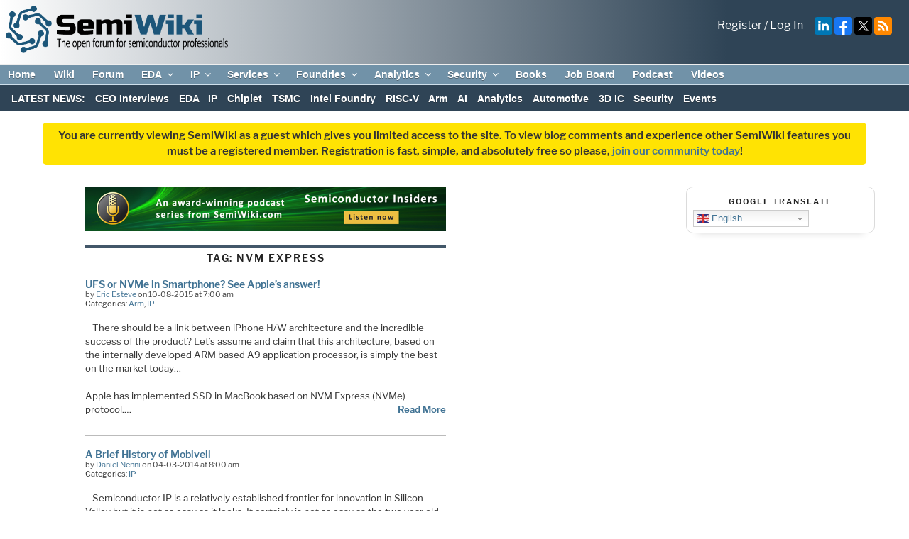

--- FILE ---
content_type: text/html; charset=UTF-8
request_url: https://semiwiki.com/tag/nvm-express/
body_size: 41890
content:
<!DOCTYPE html>
<html lang="en-US" class="no-js no-svg">
<head>
<!-- Global site tag (gtag.js) - Google Analytics --> 
<script async src="https://www.googletagmanager.com/gtag/js?id=UA-17941169-1" defer></script>
<script defer>
  window.dataLayer = window.dataLayer || [];
  function gtag(){dataLayer.push(arguments);}
  gtag('js', new Date());

  gtag('config', 'UA-17941169-1');
</script>
<meta charset="UTF-8">
<meta name="viewport" content="width=device-width, initial-scale=1">
<meta http-equiv="Content-Security-Policy" content="upgrade-insecure-requests">
<!--<meta name="google-translate-customization" content="fcad818028450585-1ce376dd188d1e33-g1c87d9fafb7026fe-10"></meta>-->
<link rel="apple-touch-icon" sizes="57x57" href="/apple-icon-57x57.png">
<link rel="apple-touch-icon" sizes="60x60" href="/apple-icon-60x60.png">
<link rel="apple-touch-icon" sizes="72x72" href="/apple-icon-72x72.png">
<link rel="apple-touch-icon" sizes="76x76" href="/apple-icon-76x76.png">
<link rel="apple-touch-icon" sizes="114x114" href="/apple-icon-114x114.png">
<link rel="apple-touch-icon" sizes="120x120" href="/apple-icon-120x120.png">
<link rel="apple-touch-icon" sizes="144x144" href="/apple-icon-144x144.png">
<link rel="apple-touch-icon" sizes="152x152" href="/apple-icon-152x152.png">
<link rel="apple-touch-icon" sizes="180x180" href="/apple-icon-180x180.png">
<link rel="icon" type="image/png" sizes="192x192"  href="/android-icon-192x192.png">
<link rel="icon" type="image/png" sizes="32x32" href="/favicon-32x32.png">
<link rel="icon" type="image/png" sizes="96x96" href="/favicon-96x96.png">
<link rel="icon" type="image/png" sizes="16x16" href="/favicon-16x16.png">
<link rel="manifest" href="/manifest.json">
<meta name="msapplication-TileColor" content="#ffffff">
<meta name="msapplication-TileImage" content="/ms-icon-144x144.png">
<meta name="theme-color" content="#ffffff">

<link rel="stylesheet" href="https://fonts.googleapis.com/css?family=Google+Sans+Text:400,500,700,400i,500i,700i">
<link rel="stylesheet" id="mediaelement-css" href="https://semiwiki.com/wp-includes/js/mediaelement/mediaelementplayer-legacy.min.css?ver=4.2.16" media="all">

<!--
<script src="https://translate.google.com/translate_a/element.js?cb=googleTranslateElementInit"></script>  
<link rel="preload" href="//translate.googleapis.com/translate_static/js/element/main.js" as="script">

<link rel="preload" href="//translate.googleapis.com/element/TE_20200210_00/e/js/element/element_main.js" as="script">

<link rel="preload" href="//translate.googleapis.com/translate_static/css/translateelement.css" as="style">
-->
<link rel="preload" href="/wp-content/themes/semiwiki/critical.min.css?new01012024" as="style" type="text/css">
<link rel="stylesheet" href="/wp-content/themes/semiwiki/critical.min.css?new01012024"  type="text/css">

<link rel="stylesheet" href="/wp-content/themes/semiwiki/style.css?new01012024" type="text/css">



	<!-- Podcast Plugin CSS -->
	<link id="ssp-castos-player" rel="stylesheet" href="/wp-content/plugins/seriously-simple-podcasting/assets/css/castos-player.min.css?ver=2.5.2" as="style" type="text/css">



<script defer>
  (function() {
    var cx = '017169970148733016842:4dbae9bvgqm';
    var gcse = document.createElement('script');
    gcse.type = 'text/javascript';
    gcse.async = true;
    gcse.src = (document.location.protocol == 'https:' ? 'https:' : 'http:') +
        '//www.google.com/cse/cse.js?cx=' + cx;
    var s = document.getElementsByTagName('script')[0];
    s.parentNode.insertBefore(gcse, s);
  })();
</script>
<link rel="profile" href="http://gmpg.org/xfn/11">
<style>
	.site-title, .site-branding-text {
		display:none !important;
	}
	/* #masthead, .site-header {
		max-height:65px;
	} */
</style>

<script>(function(html){html.className = html.className.replace(/\bno-js\b/,'js')})(document.documentElement);</script>
<meta name='robots' content='index, follow, max-image-preview:large, max-snippet:-1, max-video-preview:-1' />

	<!-- This site is optimized with the Yoast SEO Premium plugin v26.5 (Yoast SEO v26.5) - https://yoast.com/wordpress/plugins/seo/ -->
	<title>nvm express Archives - SemiWiki</title>
	<link rel="canonical" href="https://semiwiki.com/tag/nvm-express/" />
	<meta property="og:locale" content="en_US" />
	<meta property="og:type" content="article" />
	<meta property="og:title" content="nvm express Archives" />
	<meta property="og:url" content="https://semiwiki.com/tag/nvm-express/" />
	<meta property="og:site_name" content="SemiWiki" />
	<meta name="twitter:card" content="summary_large_image" />
	<meta name="twitter:site" content="@DanielNenni" />
	<script type="application/ld+json" class="yoast-schema-graph">{"@context":"https://schema.org","@graph":[{"@type":"CollectionPage","@id":"https://semiwiki.com/tag/nvm-express/","url":"https://semiwiki.com/tag/nvm-express/","name":"nvm express Archives - SemiWiki","isPartOf":{"@id":"https://semiwiki.com/#website"},"primaryImageOfPage":{"@id":"https://semiwiki.com/tag/nvm-express/#primaryimage"},"image":{"@id":"https://semiwiki.com/tag/nvm-express/#primaryimage"},"thumbnailUrl":"","breadcrumb":{"@id":"https://semiwiki.com/tag/nvm-express/#breadcrumb"},"inLanguage":"en-US"},{"@type":"ImageObject","inLanguage":"en-US","@id":"https://semiwiki.com/tag/nvm-express/#primaryimage","url":"","contentUrl":""},{"@type":"BreadcrumbList","@id":"https://semiwiki.com/tag/nvm-express/#breadcrumb","itemListElement":[{"@type":"ListItem","position":1,"name":"Home","item":"https://semiwiki.com/"},{"@type":"ListItem","position":2,"name":"nvm express"}]},{"@type":"WebSite","@id":"https://semiwiki.com/#website","url":"https://semiwiki.com/","name":"SemiWiki","description":"The Open Forum for Semiconductor Professionals","publisher":{"@id":"https://semiwiki.com/#organization"},"potentialAction":[{"@type":"SearchAction","target":{"@type":"EntryPoint","urlTemplate":"https://semiwiki.com/?s={search_term_string}"},"query-input":{"@type":"PropertyValueSpecification","valueRequired":true,"valueName":"search_term_string"}}],"inLanguage":"en-US"},{"@type":"Organization","@id":"https://semiwiki.com/#organization","name":"SemiWiki.com","url":"https://semiwiki.com/","logo":{"@type":"ImageObject","inLanguage":"en-US","@id":"https://semiwiki.com/#/schema/logo/image/","url":"https://semiwiki.com/wp-content/uploads/2023/02/SemiWiki-logo-color-500px.png","contentUrl":"https://semiwiki.com/wp-content/uploads/2023/02/SemiWiki-logo-color-500px.png","width":500,"height":107,"caption":"SemiWiki.com"},"image":{"@id":"https://semiwiki.com/#/schema/logo/image/"},"sameAs":["https://www.facebook.com/semiwiki/","https://x.com/DanielNenni","https://www.linkedin.com/company/semiwiki-com/","https://www.youtube.com/channel/UCHdjD8mzAU_nV3OJSCZY9pw"]},{"@type":"Event","name":"CadenceTECHTALK: iPegasus Verification System for Virtuoso Studio","description":"Speaker: Hong-Cheang Quek, AE Director 10:00am~11:00am iPegasus Verification System for Virtuoso Studio 11:00am~11:15am Q&amp;A Description: Today&#8217;s complex SoC designs significantly increase layout creation and verification time, especially at advanced nodes. &hellip; <p class=\"link-more\"><a href=\"https://semiwiki.com/ip/arm/5067-ufs-or-nvme-in-smartphone-see-apples-answer/\" class=\"more-link\">Continue reading<span class=\"screen-reader-text\"> \"UFS or NVMe in Smartphone? See Apple’s answer!\"</span></a></p>","image":{"@type":"ImageObject","inLanguage":"en-US","@id":"https://semiwiki.com/event/cadencetechtalk-ipegasus-verification-system-for-virtuoso-studio/#primaryimage","url":"https://semiwiki.com/wp-content/uploads/2025/08/Screenshot-2025-08-21-020159.png","contentUrl":"https://semiwiki.com/wp-content/uploads/2025/08/Screenshot-2025-08-21-020159.png","width":611,"height":239,"caption":"Screenshot 2025 08 21 020159"},"url":"https://semiwiki.com/event/cadencetechtalk-ipegasus-verification-system-for-virtuoso-studio/","eventAttendanceMode":"https://schema.org/OfflineEventAttendanceMode","eventStatus":"https://schema.org/EventScheduled","startDate":"2025-12-01T10:00:00-08:00","endDate":"2025-12-01T11:30:00-08:00","location":{"@type":"Place","name":"Online","description":"","url":"","address":{"@type":"PostalAddress"},"telephone":"","sameAs":""},"organizer":{"@type":"Person","name":"Cadence","description":"","url":"https://www.cadence.com/content/cadence-www/global/en_US/home.html","telephone":"","email":""},"@id":"https://semiwiki.com/event/cadencetechtalk-ipegasus-verification-system-for-virtuoso-studio/#event"},{"@type":"Event","name":"Webinar: 5 Expectations for the Advanced Packaging Market in 2026","description":"December 2, 2025 &#8211; 11:00 AM EST    December 3, 2025 – 10:00 AM JST/KST Discover the 5 Critical Advanced Packaging Market Trends Reshaping Semiconductors in 2026 AI, 3D stacking, and &hellip; <p class=\"link-more\"><a href=\"https://semiwiki.com/ip/arm/5067-ufs-or-nvme-in-smartphone-see-apples-answer/\" class=\"more-link\">Continue reading<span class=\"screen-reader-text\"> \"UFS or NVMe in Smartphone? See Apple’s answer!\"</span></a></p>","image":{"@type":"ImageObject","inLanguage":"en-US","@id":"https://semiwiki.com/event/webinar-5-expectations-for-the-advanced-packaging-market-in-2026/#primaryimage","url":"https://semiwiki.com/wp-content/uploads/2025/09/Screenshot-2025-09-29-235249.png","contentUrl":"https://semiwiki.com/wp-content/uploads/2025/09/Screenshot-2025-09-29-235249.png","width":1502,"height":499,"caption":"Screenshot 2025 09 29 235249"},"url":"https://semiwiki.com/event/webinar-5-expectations-for-the-advanced-packaging-market-in-2026/","eventAttendanceMode":"https://schema.org/OfflineEventAttendanceMode","eventStatus":"https://schema.org/EventScheduled","startDate":"2025-12-02T11:00:00-08:00","endDate":"2025-12-02T12:00:00-08:00","location":{"@type":"Place","name":"This course will be held Online","description":"","url":"","address":{"@type":"PostalAddress"},"telephone":"","sameAs":""},"organizer":{"@type":"Person","name":"TechInsights","description":"","url":"https://www.techinsights.com/","telephone":"","email":""},"@id":"https://semiwiki.com/event/webinar-5-expectations-for-the-advanced-packaging-market-in-2026/#event"},{"@type":"Event","name":"PDF Solutions 2025 Users Conference &#038; Analyst Day","description":"The semiconductor industry is experiencing accelerated innovation; demand has never been higher, complexity never greater, and the opportunities never more exciting. But realizing this potential requires partnerships, shared secure scalable solutions, and &hellip; <p class=\"link-more\"><a href=\"https://semiwiki.com/ip/arm/5067-ufs-or-nvme-in-smartphone-see-apples-answer/\" class=\"more-link\">Continue reading<span class=\"screen-reader-text\"> \"UFS or NVMe in Smartphone? See Apple’s answer!\"</span></a></p>","image":{"@type":"ImageObject","inLanguage":"en-US","@id":"https://semiwiki.com/event/pdf-solutions-2025-users-conference-analyst-day/#primaryimage","url":"https://semiwiki.com/wp-content/uploads/2025/10/Screenshot-2025-10-22-032736.png","contentUrl":"https://semiwiki.com/wp-content/uploads/2025/10/Screenshot-2025-10-22-032736.png","width":1373,"height":633,"caption":"Screenshot 2025 10 22 032736"},"url":"https://semiwiki.com/event/pdf-solutions-2025-users-conference-analyst-day/","eventAttendanceMode":"https://schema.org/OfflineEventAttendanceMode","eventStatus":"https://schema.org/EventScheduled","startDate":"2025-12-03T00:00:00-08:00","endDate":"2025-12-04T23:59:59-08:00","location":{"@type":"Place","name":"Santa Clara Marriott","description":"","url":"","address":{"@type":"PostalAddress","addressLocality":"Santa Clara","addressRegion":"CA","addressCountry":"United States"},"telephone":"","sameAs":""},"organizer":{"@type":"Person","name":"PDF Solutions","description":"","url":"https://www.pdf.com/","telephone":"","email":""},"@id":"https://semiwiki.com/event/pdf-solutions-2025-users-conference-analyst-day/#event"},{"@type":"Event","name":"2025 TSMC Open Innovation Platform Ecosystem Forum &#8211; China","description":"Join us for the 2025 TSMC OIP ECOSYSTEM FORUM Get ready for an electrifying dive into the future of semiconductor design at the 2025 TSMC Global Open Innovation Platform® (OIP) Ecosystem &hellip; <p class=\"link-more\"><a href=\"https://semiwiki.com/ip/arm/5067-ufs-or-nvme-in-smartphone-see-apples-answer/\" class=\"more-link\">Continue reading<span class=\"screen-reader-text\"> \"UFS or NVMe in Smartphone? See Apple’s answer!\"</span></a></p>","image":{"@type":"ImageObject","inLanguage":"en-US","@id":"https://semiwiki.com/event/2025-tsmc-open-innovation-platform-ecosystem-forum-china/#primaryimage","url":"https://semiwiki.com/wp-content/uploads/2025/08/Screenshot-2025-08-20-145418.png","contentUrl":"https://semiwiki.com/wp-content/uploads/2025/08/Screenshot-2025-08-20-145418.png","width":889,"height":373,"caption":"Screenshot 2025 08 20 145418"},"url":"https://semiwiki.com/event/2025-tsmc-open-innovation-platform-ecosystem-forum-china/","eventAttendanceMode":"https://schema.org/OfflineEventAttendanceMode","eventStatus":"https://schema.org/EventScheduled","startDate":"2025-12-04T00:00:00-08:00","endDate":"2025-12-04T23:59:59-08:00","location":{"@type":"Place","name":"Shangri-La Nanjing","description":"","url":"","address":{"@type":"PostalAddress","streetAddress":"Shangri-La Nanjing, 329 Zhongyang Rd, Gulou","addressLocality":"Nanjing","addressRegion":"Jiangsu","postalCode":"210009","addressCountry":"China"},"telephone":"","sameAs":""},"organizer":{"@type":"Person","name":"TSMC","description":"","url":"https://www.tsmc.com/english","telephone":"","email":""},"@id":"https://semiwiki.com/event/2025-tsmc-open-innovation-platform-ecosystem-forum-china/#event"},{"@type":"Event","name":"Webinar: Simplify 1.6T Ethernet Testing: A New Way to Validate Interconnects","description":"As 1.6T Ethernet moves from concept to deployment, validating interconnects is more critical — and complex — than ever. But the challenge demands more than just speed — it’s proving &hellip; <p class=\"link-more\"><a href=\"https://semiwiki.com/ip/arm/5067-ufs-or-nvme-in-smartphone-see-apples-answer/\" class=\"more-link\">Continue reading<span class=\"screen-reader-text\"> \"UFS or NVMe in Smartphone? See Apple’s answer!\"</span></a></p>","image":{"@type":"ImageObject","inLanguage":"en-US","@id":"https://semiwiki.com/event/webinar-simplify-1-6t-ethernet-testing-a-new-way-to-validate-interconnects/#primaryimage","url":"https://semiwiki.com/wp-content/uploads/2025/10/1759187598-a4c16b4f7f6def1e.png","contentUrl":"https://semiwiki.com/wp-content/uploads/2025/10/1759187598-a4c16b4f7f6def1e.png","width":1080,"height":250,"caption":"1759187598 a4c16b4f7f6def1e"},"url":"https://semiwiki.com/event/webinar-simplify-1-6t-ethernet-testing-a-new-way-to-validate-interconnects/","eventAttendanceMode":"https://schema.org/OfflineEventAttendanceMode","eventStatus":"https://schema.org/EventScheduled","startDate":"2025-12-04T10:00:00-08:00","endDate":"2025-12-04T11:00:00-08:00","location":{"@type":"Place","name":"Online","description":"","url":"","address":{"@type":"PostalAddress"},"telephone":"","sameAs":""},"organizer":{"@type":"Person","name":"Keysight Technologies","description":"","url":"https://www.keysight.com/us/en/home.html","telephone":"","email":""},"@id":"https://semiwiki.com/event/webinar-simplify-1-6t-ethernet-testing-a-new-way-to-validate-interconnects/#event"},{"@type":"Event","name":"2025 GSA Awards Dinner Celebration","description":"GSA recognizes semiconductor companies that have demonstrated excellence through their success, vision, strategy and future opportunities in the industry at its annual Awards Dinner Celebration. It is an honor to &hellip; <p class=\"link-more\"><a href=\"https://semiwiki.com/ip/arm/5067-ufs-or-nvme-in-smartphone-see-apples-answer/\" class=\"more-link\">Continue reading<span class=\"screen-reader-text\"> \"UFS or NVMe in Smartphone? See Apple’s answer!\"</span></a></p>","image":{"@type":"ImageObject","inLanguage":"en-US","@id":"https://semiwiki.com/event/2025-gsa-awards-dinner-celebration/#primaryimage","url":"https://semiwiki.com/wp-content/uploads/2025/08/Screenshot-2025-08-27-212923.png","contentUrl":"https://semiwiki.com/wp-content/uploads/2025/08/Screenshot-2025-08-27-212923.png","width":1254,"height":519,"caption":"Screenshot 2025 08 27 212923"},"url":"https://semiwiki.com/event/2025-gsa-awards-dinner-celebration/","eventAttendanceMode":"https://schema.org/OfflineEventAttendanceMode","eventStatus":"https://schema.org/EventScheduled","startDate":"2025-12-04T16:00:00-08:00","endDate":"2025-12-04T19:30:00-08:00","location":{"@type":"Place","name":"Santa Clara Convention Center","description":"","url":"","address":{"@type":"PostalAddress","streetAddress":"Santa Clara Convention Center, 5001 Great America Pkwy","addressLocality":"Santa Clara","addressRegion":"CA","addressCountry":"United States"},"telephone":"","sameAs":""},"organizer":{"@type":"Person","name":"GSA","description":"","url":"https://www.gsaglobal.org/","telephone":"","email":""},"@id":"https://semiwiki.com/event/2025-gsa-awards-dinner-celebration/#event"},{"@type":"Event","name":"IEDM 2025 &#8211; 71st Annual IEEE International Electron Devices Meeting","description":"100 YEARS of FETs: SHAPING the FUTURE of DEVICE INNOVATIONS Inside IEEE IEDM 2025 Focus Sessions Focus Session #1 &#8211; Efficient AI Solutions: Architecture, Circuit, and 3D Integration Innovations for &hellip; <p class=\"link-more\"><a href=\"https://semiwiki.com/ip/arm/5067-ufs-or-nvme-in-smartphone-see-apples-answer/\" class=\"more-link\">Continue reading<span class=\"screen-reader-text\"> \"UFS or NVMe in Smartphone? See Apple’s answer!\"</span></a></p>","image":{"@type":"ImageObject","inLanguage":"en-US","@id":"https://semiwiki.com/event/iedm-2025-71st-annual-ieee-international-electron-devices-meeting/#primaryimage","url":"https://semiwiki.com/wp-content/uploads/2025/06/Screenshot-2025-06-10-170521.png","contentUrl":"https://semiwiki.com/wp-content/uploads/2025/06/Screenshot-2025-06-10-170521.png","width":1244,"height":511,"caption":"Screenshot 2025 06 10 170521"},"url":"https://semiwiki.com/event/iedm-2025-71st-annual-ieee-international-electron-devices-meeting/","eventAttendanceMode":"https://schema.org/OfflineEventAttendanceMode","eventStatus":"https://schema.org/EventScheduled","startDate":"2025-12-06T00:00:00-08:00","endDate":"2025-12-10T23:59:59-08:00","location":{"@type":"Place","name":"San Francisco, CA","description":"","url":"","address":{"@type":"PostalAddress","addressLocality":"San Francisco","addressRegion":"CA","addressCountry":"United States"},"telephone":"","sameAs":""},"@id":"https://semiwiki.com/event/iedm-2025-71st-annual-ieee-international-electron-devices-meeting/#event"},{"@type":"Event","name":"CadenceTECHTALK: Quantus Insight: Intelligent Parasitic Debugging, Optimization, and Signoff Closure","description":"Speaker: Kee Tat Ong, Principal Application Engineer 10:00am~11:00am Quantus Insight: Intelligent Parasitic Debugging, Optimization, and Signoff Closure 11:00am~11:15am Q&amp;A Description: With more designs migrating to advanced process nodes, chips are &hellip; <p class=\"link-more\"><a href=\"https://semiwiki.com/ip/arm/5067-ufs-or-nvme-in-smartphone-see-apples-answer/\" class=\"more-link\">Continue reading<span class=\"screen-reader-text\"> \"UFS or NVMe in Smartphone? See Apple’s answer!\"</span></a></p>","image":{"@type":"ImageObject","inLanguage":"en-US","@id":"https://semiwiki.com/event/cadencetechtalk-quantus-insight-intelligent-parasitic-debugging-optimization-and-signoff-closure/#primaryimage","url":"https://semiwiki.com/wp-content/uploads/2025/08/Screenshot-2025-08-21-020159.png","contentUrl":"https://semiwiki.com/wp-content/uploads/2025/08/Screenshot-2025-08-21-020159.png","width":611,"height":239,"caption":"Screenshot 2025 08 21 020159"},"url":"https://semiwiki.com/event/cadencetechtalk-quantus-insight-intelligent-parasitic-debugging-optimization-and-signoff-closure/","eventAttendanceMode":"https://schema.org/OfflineEventAttendanceMode","eventStatus":"https://schema.org/EventScheduled","startDate":"2025-12-08T10:00:00-08:00","endDate":"2025-12-08T11:30:00-08:00","location":{"@type":"Place","name":"Online","description":"","url":"","address":{"@type":"PostalAddress"},"telephone":"","sameAs":""},"organizer":{"@type":"Person","name":"Cadence","description":"","url":"https://www.cadence.com/content/cadence-www/global/en_US/home.html","telephone":"","email":""},"@id":"https://semiwiki.com/event/cadencetechtalk-quantus-insight-intelligent-parasitic-debugging-optimization-and-signoff-closure/#event"},{"@type":"Event","name":"Webinar: 5 Expectations for the PC/Laptop/Tablet Market in 2026","description":"December 9, 2025 &#8211; 11:00 AM EST    December 10, 2025 – 10:00 AM JST/KST Discover the 5 Critical PC/Laptop/Tablet Market Trends Reshaping Semiconductors in 2026 AI, tariffs, and processor innovations—what’s &hellip; <p class=\"link-more\"><a href=\"https://semiwiki.com/ip/arm/5067-ufs-or-nvme-in-smartphone-see-apples-answer/\" class=\"more-link\">Continue reading<span class=\"screen-reader-text\"> \"UFS or NVMe in Smartphone? See Apple’s answer!\"</span></a></p>","image":{"@type":"ImageObject","inLanguage":"en-US","@id":"https://semiwiki.com/event/webinar-5-expectations-for-the-pc-laptop-tablet-market-in-2026/#primaryimage","url":"https://semiwiki.com/wp-content/uploads/2025/09/Screenshot-2025-09-29-235533.png","contentUrl":"https://semiwiki.com/wp-content/uploads/2025/09/Screenshot-2025-09-29-235533.png","width":1517,"height":506,"caption":"Screenshot 2025 09 29 235533"},"url":"https://semiwiki.com/event/webinar-5-expectations-for-the-pc-laptop-tablet-market-in-2026/","eventAttendanceMode":"https://schema.org/OfflineEventAttendanceMode","eventStatus":"https://schema.org/EventScheduled","startDate":"2025-12-09T11:00:00-08:00","endDate":"2025-12-09T12:00:00-08:00","location":{"@type":"Place","name":"Online","description":"","url":"","address":{"@type":"PostalAddress"},"telephone":"","sameAs":""},"organizer":{"@type":"Person","name":"TechInsights","description":"","url":"https://www.techinsights.com/","telephone":"","email":""},"@id":"https://semiwiki.com/event/webinar-5-expectations-for-the-pc-laptop-tablet-market-in-2026/#event"},{"@type":"Event","name":"Webinar: Automate PCB documentation with BluePrint-PCB","description":"Streamlining fabrication and assembly documentation December 9, 2025 at 06:00 AM Pacific Standard Time December 9, 2025 at 01:00 PM Pacific Standard Time BluePrint-PCB is a documentation automation tool that &hellip; <p class=\"link-more\"><a href=\"https://semiwiki.com/ip/arm/5067-ufs-or-nvme-in-smartphone-see-apples-answer/\" class=\"more-link\">Continue reading<span class=\"screen-reader-text\"> \"UFS or NVMe in Smartphone? See Apple’s answer!\"</span></a></p>","image":{"@type":"ImageObject","inLanguage":"en-US","@id":"https://semiwiki.com/event/webinar-automate-pcb-documentation-with-blueprint-pcb/#primaryimage","url":"https://semiwiki.com/wp-content/uploads/2025/12/blueprint-viewer-1280x720-1.avif","contentUrl":"https://semiwiki.com/wp-content/uploads/2025/12/blueprint-viewer-1280x720-1.avif","width":1280,"height":720,"caption":"blueprint viewer 1280x720"},"url":"https://semiwiki.com/event/webinar-automate-pcb-documentation-with-blueprint-pcb/","eventAttendanceMode":"https://schema.org/OfflineEventAttendanceMode","eventStatus":"https://schema.org/EventScheduled","startDate":"2025-12-09T13:00:00-08:00","endDate":"2025-12-09T14:00:00-08:00","location":{"@type":"Place","name":"Online","description":"","url":"","address":{"@type":"PostalAddress"},"telephone":"","sameAs":""},"organizer":{"@type":"Person","name":"Siemens EDA","description":"","url":"https://www.plm.automation.siemens.com/global/en/","telephone":"","email":""},"@id":"https://semiwiki.com/event/webinar-automate-pcb-documentation-with-blueprint-pcb/#event"},{"@type":"Event","name":"AI Everywhere 2025","description":"Description In the data center, the shift to inference is in full swing. Infrastructure for inference is being built out at scale around the world in what Jensen Huang calls &hellip; <p class=\"link-more\"><a href=\"https://semiwiki.com/ip/arm/5067-ufs-or-nvme-in-smartphone-see-apples-answer/\" class=\"more-link\">Continue reading<span class=\"screen-reader-text\"> \"UFS or NVMe in Smartphone? See Apple’s answer!\"</span></a></p>","image":{"@type":"ImageObject","inLanguage":"en-US","@id":"https://semiwiki.com/event/ai-everywhere-2025/#primaryimage","url":"https://semiwiki.com/wp-content/uploads/2025/10/Screenshot-2025-10-22-041905.png","contentUrl":"https://semiwiki.com/wp-content/uploads/2025/10/Screenshot-2025-10-22-041905.png","width":1147,"height":597,"caption":"Screenshot 2025 10 22 041905"},"url":"https://semiwiki.com/event/ai-everywhere-2025/","eventAttendanceMode":"https://schema.org/OfflineEventAttendanceMode","eventStatus":"https://schema.org/EventScheduled","startDate":"2025-12-10T00:00:00-08:00","endDate":"2025-12-11T23:59:59-08:00","location":{"@type":"Place","name":"Online","description":"","url":"","address":{"@type":"PostalAddress"},"telephone":"","sameAs":""},"organizer":{"@type":"Person","name":"EE Times","description":"","url":"https://www.eetimes.com/","telephone":"","email":""},"@id":"https://semiwiki.com/event/ai-everywhere-2025/#event"},{"@type":"Event","name":"Webinar: Trained Eyes on 64G UCIe: Scale Chiplet Integration for AI","description":"Join us to hear firsthand from the innovators at Siemens and Alphawave Semi and learn proven practices to enhance your UCIe-enabled AI system performance! The semiconductor industry is shifting rapidly &hellip; <p class=\"link-more\"><a href=\"https://semiwiki.com/ip/arm/5067-ufs-or-nvme-in-smartphone-see-apples-answer/\" class=\"more-link\">Continue reading<span class=\"screen-reader-text\"> \"UFS or NVMe in Smartphone? See Apple’s answer!\"</span></a></p>","image":{"@type":"ImageObject","inLanguage":"en-US","@id":"https://semiwiki.com/event/webinar-trained-eyes-on-64g-ucie-scale-chiplet-integration-for-ai/#primaryimage","url":"https://semiwiki.com/wp-content/uploads/2025/11/Alphawave_600x388.avif","contentUrl":"https://semiwiki.com/wp-content/uploads/2025/11/Alphawave_600x388.avif","width":600,"height":388,"caption":"Alphawave 600x388"},"url":"https://semiwiki.com/event/webinar-trained-eyes-on-64g-ucie-scale-chiplet-integration-for-ai/","eventAttendanceMode":"https://schema.org/OfflineEventAttendanceMode","eventStatus":"https://schema.org/EventScheduled","startDate":"2025-12-10T09:00:00-08:00","endDate":"2025-12-10T10:00:00-08:00","location":{"@type":"Place","name":"Online","description":"","url":"","address":{"@type":"PostalAddress"},"telephone":"","sameAs":""},"organizer":{"@type":"Person","name":"Siemens EDA","description":"","url":"https://www.plm.automation.siemens.com/global/en/","telephone":"","email":""},"@id":"https://semiwiki.com/event/webinar-trained-eyes-on-64g-ucie-scale-chiplet-integration-for-ai/#event"},{"@type":"Event","name":"Webinar: 5 Expectations for the Consumer Electronics Market in 2026","description":"December 16, 2025 &#8211; 11:00 AM EST    December 17, 2025 – 10:00 AM JST/KST Discover the 5 Critical Consumer Electronics Market Trends Reshaping Semiconductors in 2026 AI, tariffs, smart home, &hellip; <p class=\"link-more\"><a href=\"https://semiwiki.com/ip/arm/5067-ufs-or-nvme-in-smartphone-see-apples-answer/\" class=\"more-link\">Continue reading<span class=\"screen-reader-text\"> \"UFS or NVMe in Smartphone? See Apple’s answer!\"</span></a></p>","image":{"@type":"ImageObject","inLanguage":"en-US","@id":"https://semiwiki.com/event/webinar-5-expectations-for-the-consumer-electronics-market-in-2026/#primaryimage","url":"https://semiwiki.com/wp-content/uploads/2025/09/Screenshot-2025-09-29-235800.png","contentUrl":"https://semiwiki.com/wp-content/uploads/2025/09/Screenshot-2025-09-29-235800.png","width":1500,"height":514,"caption":"Screenshot 2025 09 29 235800"},"url":"https://semiwiki.com/event/webinar-5-expectations-for-the-consumer-electronics-market-in-2026/","eventAttendanceMode":"https://schema.org/OfflineEventAttendanceMode","eventStatus":"https://schema.org/EventScheduled","startDate":"2025-12-16T11:00:00-08:00","endDate":"2025-12-16T12:00:00-08:00","location":{"@type":"Place","name":"Online","description":"","url":"","address":{"@type":"PostalAddress"},"telephone":"","sameAs":""},"organizer":{"@type":"Person","name":"TechInsights","description":"","url":"https://www.techinsights.com/","telephone":"","email":""},"@id":"https://semiwiki.com/event/webinar-5-expectations-for-the-consumer-electronics-market-in-2026/#event"},{"@type":"Event","name":"SEMICON Japan 2025","description":"SEMICON Japan is the premier event that brings together the semiconductor manufacturing supply chain for the latest insights, trends and innovations as the industry powers digital transformation. SEMICON Japan 2025 &hellip; <p class=\"link-more\"><a href=\"https://semiwiki.com/ip/arm/5067-ufs-or-nvme-in-smartphone-see-apples-answer/\" class=\"more-link\">Continue reading<span class=\"screen-reader-text\"> \"UFS or NVMe in Smartphone? See Apple’s answer!\"</span></a></p>","image":{"@type":"ImageObject","inLanguage":"en-US","@id":"https://semiwiki.com/event/semicon-japan-2025/#primaryimage","url":"https://semiwiki.com/wp-content/uploads/2025/10/1080x600_en_1.jpg.webp","contentUrl":"https://semiwiki.com/wp-content/uploads/2025/10/1080x600_en_1.jpg.webp","width":1080,"height":600,"caption":"1080x600 en 1.jpg"},"url":"https://semiwiki.com/event/semicon-japan-2025/","eventAttendanceMode":"https://schema.org/OfflineEventAttendanceMode","eventStatus":"https://schema.org/EventScheduled","startDate":"2025-12-17T00:00:00-08:00","endDate":"2025-12-19T23:59:59-08:00","location":{"@type":"Place","name":"Tokyo Big Sight","description":"","url":"","address":{"@type":"PostalAddress","streetAddress":"3 Chome-11-1 Ariake","addressLocality":"Koto City","addressRegion":"Tokyo","addressCountry":"Japan"},"telephone":"","sameAs":""},"organizer":{"@type":"Person","name":"Semi","description":"","url":"https://www.semi.org/eu","telephone":"","email":""},"@id":"https://semiwiki.com/event/semicon-japan-2025/#event"},{"@type":"Event","name":"Essential Debugging Techniques Workshop","description":"Essential Debugging Techniques Workshop This workshop is for hardware engineers, system architects, and anyone who wants to learn best practices for debugging challenging issues encountered while developing FPGAs, SoCs, PCBs, &hellip; <p class=\"link-more\"><a href=\"https://semiwiki.com/ip/arm/5067-ufs-or-nvme-in-smartphone-see-apples-answer/\" class=\"more-link\">Continue reading<span class=\"screen-reader-text\"> \"UFS or NVMe in Smartphone? See Apple’s answer!\"</span></a></p>","image":{"@type":"ImageObject","inLanguage":"en-US","@id":"https://semiwiki.com/event/essential-debugging-techniques-workshop/#primaryimage","url":"https://semiwiki.com/wp-content/uploads/2025/06/Screenshot-2025-06-12-134829.png","contentUrl":"https://semiwiki.com/wp-content/uploads/2025/06/Screenshot-2025-06-12-134829.png","width":1193,"height":229,"caption":"Screenshot 2025 06 12 134829"},"url":"https://semiwiki.com/event/essential-debugging-techniques-workshop/","eventAttendanceMode":"https://schema.org/OfflineEventAttendanceMode","eventStatus":"https://schema.org/EventScheduled","startDate":"2025-12-17T10:00:00-08:00","endDate":"2025-12-17T16:00:00-08:00","location":{"@type":"Place","name":"Online","description":"","url":"","address":{"@type":"PostalAddress"},"telephone":"","sameAs":""},"organizer":{"@type":"Person","name":"BLT","description":"","url":"https://bltinc.com/","telephone":"","email":""},"@id":"https://semiwiki.com/event/essential-debugging-techniques-workshop/#event"}]}</script>
	<!-- / Yoast SEO Premium plugin. -->


<link rel='dns-prefetch' href='//vjs.zencdn.net' />
<link rel='dns-prefetch' href='//fonts.googleapis.com' />
<link href='https://fonts.gstatic.com' crossorigin rel='preconnect' />
<link rel="alternate" type="application/rss+xml" title="SemiWiki &raquo; Feed" href="https://semiwiki.com/feed/" />
<link rel="alternate" type="application/rss+xml" title="SemiWiki &raquo; Comments Feed" href="https://semiwiki.com/comments/feed/" />
<link rel="alternate" type="text/calendar" title="SemiWiki &raquo; iCal Feed" href="https://semiwiki.com/events/?ical=1" />
<link rel="alternate" type="application/rss+xml" title="SemiWiki &raquo; nvm express Tag Feed" href="https://semiwiki.com/tag/nvm-express/feed/" />
<style id='wp-img-auto-sizes-contain-inline-css' type='text/css'>
img:is([sizes=auto i],[sizes^="auto," i]){contain-intrinsic-size:3000px 1500px}
/*# sourceURL=wp-img-auto-sizes-contain-inline-css */
</style>
<style id='global-styles-inline-css' type='text/css'>
:root{--wp--preset--aspect-ratio--square: 1;--wp--preset--aspect-ratio--4-3: 4/3;--wp--preset--aspect-ratio--3-4: 3/4;--wp--preset--aspect-ratio--3-2: 3/2;--wp--preset--aspect-ratio--2-3: 2/3;--wp--preset--aspect-ratio--16-9: 16/9;--wp--preset--aspect-ratio--9-16: 9/16;--wp--preset--color--black: #000000;--wp--preset--color--cyan-bluish-gray: #abb8c3;--wp--preset--color--white: #ffffff;--wp--preset--color--pale-pink: #f78da7;--wp--preset--color--vivid-red: #cf2e2e;--wp--preset--color--luminous-vivid-orange: #ff6900;--wp--preset--color--luminous-vivid-amber: #fcb900;--wp--preset--color--light-green-cyan: #7bdcb5;--wp--preset--color--vivid-green-cyan: #00d084;--wp--preset--color--pale-cyan-blue: #8ed1fc;--wp--preset--color--vivid-cyan-blue: #0693e3;--wp--preset--color--vivid-purple: #9b51e0;--wp--preset--gradient--vivid-cyan-blue-to-vivid-purple: linear-gradient(135deg,rgb(6,147,227) 0%,rgb(155,81,224) 100%);--wp--preset--gradient--light-green-cyan-to-vivid-green-cyan: linear-gradient(135deg,rgb(122,220,180) 0%,rgb(0,208,130) 100%);--wp--preset--gradient--luminous-vivid-amber-to-luminous-vivid-orange: linear-gradient(135deg,rgb(252,185,0) 0%,rgb(255,105,0) 100%);--wp--preset--gradient--luminous-vivid-orange-to-vivid-red: linear-gradient(135deg,rgb(255,105,0) 0%,rgb(207,46,46) 100%);--wp--preset--gradient--very-light-gray-to-cyan-bluish-gray: linear-gradient(135deg,rgb(238,238,238) 0%,rgb(169,184,195) 100%);--wp--preset--gradient--cool-to-warm-spectrum: linear-gradient(135deg,rgb(74,234,220) 0%,rgb(151,120,209) 20%,rgb(207,42,186) 40%,rgb(238,44,130) 60%,rgb(251,105,98) 80%,rgb(254,248,76) 100%);--wp--preset--gradient--blush-light-purple: linear-gradient(135deg,rgb(255,206,236) 0%,rgb(152,150,240) 100%);--wp--preset--gradient--blush-bordeaux: linear-gradient(135deg,rgb(254,205,165) 0%,rgb(254,45,45) 50%,rgb(107,0,62) 100%);--wp--preset--gradient--luminous-dusk: linear-gradient(135deg,rgb(255,203,112) 0%,rgb(199,81,192) 50%,rgb(65,88,208) 100%);--wp--preset--gradient--pale-ocean: linear-gradient(135deg,rgb(255,245,203) 0%,rgb(182,227,212) 50%,rgb(51,167,181) 100%);--wp--preset--gradient--electric-grass: linear-gradient(135deg,rgb(202,248,128) 0%,rgb(113,206,126) 100%);--wp--preset--gradient--midnight: linear-gradient(135deg,rgb(2,3,129) 0%,rgb(40,116,252) 100%);--wp--preset--font-size--small: 13px;--wp--preset--font-size--medium: 20px;--wp--preset--font-size--large: 36px;--wp--preset--font-size--x-large: 42px;--wp--preset--spacing--20: 0.44rem;--wp--preset--spacing--30: 0.67rem;--wp--preset--spacing--40: 1rem;--wp--preset--spacing--50: 1.5rem;--wp--preset--spacing--60: 2.25rem;--wp--preset--spacing--70: 3.38rem;--wp--preset--spacing--80: 5.06rem;--wp--preset--shadow--natural: 6px 6px 9px rgba(0, 0, 0, 0.2);--wp--preset--shadow--deep: 12px 12px 50px rgba(0, 0, 0, 0.4);--wp--preset--shadow--sharp: 6px 6px 0px rgba(0, 0, 0, 0.2);--wp--preset--shadow--outlined: 6px 6px 0px -3px rgb(255, 255, 255), 6px 6px rgb(0, 0, 0);--wp--preset--shadow--crisp: 6px 6px 0px rgb(0, 0, 0);}:where(.is-layout-flex){gap: 0.5em;}:where(.is-layout-grid){gap: 0.5em;}body .is-layout-flex{display: flex;}.is-layout-flex{flex-wrap: wrap;align-items: center;}.is-layout-flex > :is(*, div){margin: 0;}body .is-layout-grid{display: grid;}.is-layout-grid > :is(*, div){margin: 0;}:where(.wp-block-columns.is-layout-flex){gap: 2em;}:where(.wp-block-columns.is-layout-grid){gap: 2em;}:where(.wp-block-post-template.is-layout-flex){gap: 1.25em;}:where(.wp-block-post-template.is-layout-grid){gap: 1.25em;}.has-black-color{color: var(--wp--preset--color--black) !important;}.has-cyan-bluish-gray-color{color: var(--wp--preset--color--cyan-bluish-gray) !important;}.has-white-color{color: var(--wp--preset--color--white) !important;}.has-pale-pink-color{color: var(--wp--preset--color--pale-pink) !important;}.has-vivid-red-color{color: var(--wp--preset--color--vivid-red) !important;}.has-luminous-vivid-orange-color{color: var(--wp--preset--color--luminous-vivid-orange) !important;}.has-luminous-vivid-amber-color{color: var(--wp--preset--color--luminous-vivid-amber) !important;}.has-light-green-cyan-color{color: var(--wp--preset--color--light-green-cyan) !important;}.has-vivid-green-cyan-color{color: var(--wp--preset--color--vivid-green-cyan) !important;}.has-pale-cyan-blue-color{color: var(--wp--preset--color--pale-cyan-blue) !important;}.has-vivid-cyan-blue-color{color: var(--wp--preset--color--vivid-cyan-blue) !important;}.has-vivid-purple-color{color: var(--wp--preset--color--vivid-purple) !important;}.has-black-background-color{background-color: var(--wp--preset--color--black) !important;}.has-cyan-bluish-gray-background-color{background-color: var(--wp--preset--color--cyan-bluish-gray) !important;}.has-white-background-color{background-color: var(--wp--preset--color--white) !important;}.has-pale-pink-background-color{background-color: var(--wp--preset--color--pale-pink) !important;}.has-vivid-red-background-color{background-color: var(--wp--preset--color--vivid-red) !important;}.has-luminous-vivid-orange-background-color{background-color: var(--wp--preset--color--luminous-vivid-orange) !important;}.has-luminous-vivid-amber-background-color{background-color: var(--wp--preset--color--luminous-vivid-amber) !important;}.has-light-green-cyan-background-color{background-color: var(--wp--preset--color--light-green-cyan) !important;}.has-vivid-green-cyan-background-color{background-color: var(--wp--preset--color--vivid-green-cyan) !important;}.has-pale-cyan-blue-background-color{background-color: var(--wp--preset--color--pale-cyan-blue) !important;}.has-vivid-cyan-blue-background-color{background-color: var(--wp--preset--color--vivid-cyan-blue) !important;}.has-vivid-purple-background-color{background-color: var(--wp--preset--color--vivid-purple) !important;}.has-black-border-color{border-color: var(--wp--preset--color--black) !important;}.has-cyan-bluish-gray-border-color{border-color: var(--wp--preset--color--cyan-bluish-gray) !important;}.has-white-border-color{border-color: var(--wp--preset--color--white) !important;}.has-pale-pink-border-color{border-color: var(--wp--preset--color--pale-pink) !important;}.has-vivid-red-border-color{border-color: var(--wp--preset--color--vivid-red) !important;}.has-luminous-vivid-orange-border-color{border-color: var(--wp--preset--color--luminous-vivid-orange) !important;}.has-luminous-vivid-amber-border-color{border-color: var(--wp--preset--color--luminous-vivid-amber) !important;}.has-light-green-cyan-border-color{border-color: var(--wp--preset--color--light-green-cyan) !important;}.has-vivid-green-cyan-border-color{border-color: var(--wp--preset--color--vivid-green-cyan) !important;}.has-pale-cyan-blue-border-color{border-color: var(--wp--preset--color--pale-cyan-blue) !important;}.has-vivid-cyan-blue-border-color{border-color: var(--wp--preset--color--vivid-cyan-blue) !important;}.has-vivid-purple-border-color{border-color: var(--wp--preset--color--vivid-purple) !important;}.has-vivid-cyan-blue-to-vivid-purple-gradient-background{background: var(--wp--preset--gradient--vivid-cyan-blue-to-vivid-purple) !important;}.has-light-green-cyan-to-vivid-green-cyan-gradient-background{background: var(--wp--preset--gradient--light-green-cyan-to-vivid-green-cyan) !important;}.has-luminous-vivid-amber-to-luminous-vivid-orange-gradient-background{background: var(--wp--preset--gradient--luminous-vivid-amber-to-luminous-vivid-orange) !important;}.has-luminous-vivid-orange-to-vivid-red-gradient-background{background: var(--wp--preset--gradient--luminous-vivid-orange-to-vivid-red) !important;}.has-very-light-gray-to-cyan-bluish-gray-gradient-background{background: var(--wp--preset--gradient--very-light-gray-to-cyan-bluish-gray) !important;}.has-cool-to-warm-spectrum-gradient-background{background: var(--wp--preset--gradient--cool-to-warm-spectrum) !important;}.has-blush-light-purple-gradient-background{background: var(--wp--preset--gradient--blush-light-purple) !important;}.has-blush-bordeaux-gradient-background{background: var(--wp--preset--gradient--blush-bordeaux) !important;}.has-luminous-dusk-gradient-background{background: var(--wp--preset--gradient--luminous-dusk) !important;}.has-pale-ocean-gradient-background{background: var(--wp--preset--gradient--pale-ocean) !important;}.has-electric-grass-gradient-background{background: var(--wp--preset--gradient--electric-grass) !important;}.has-midnight-gradient-background{background: var(--wp--preset--gradient--midnight) !important;}.has-small-font-size{font-size: var(--wp--preset--font-size--small) !important;}.has-medium-font-size{font-size: var(--wp--preset--font-size--medium) !important;}.has-large-font-size{font-size: var(--wp--preset--font-size--large) !important;}.has-x-large-font-size{font-size: var(--wp--preset--font-size--x-large) !important;}
/*# sourceURL=global-styles-inline-css */
</style>

<style id='classic-theme-styles-inline-css' type='text/css'>
/*! This file is auto-generated */
.wp-block-button__link{color:#fff;background-color:#32373c;border-radius:9999px;box-shadow:none;text-decoration:none;padding:calc(.667em + 2px) calc(1.333em + 2px);font-size:1.125em}.wp-block-file__button{background:#32373c;color:#fff;text-decoration:none}
/*# sourceURL=/wp-includes/css/classic-themes.min.css */
</style>
<script type="text/javascript" src="https://semiwiki.com/wp-includes/js/jquery/jquery.min.js?ver=3.7.1" id="jquery-core-js"></script>
<script type="text/javascript" src="https://semiwiki.com/wp-content/plugins/carousel-horizontal-posts-content-slider/assets/js/caroufredsel/jquery.transit.min.js?ver=6.9" id="wa_chpcs_transit-js"></script>
<script type="text/javascript" src="https://semiwiki.com/wp-content/plugins/carousel-horizontal-posts-content-slider/assets/js/caroufredsel/jquery.carouFredSel-6.2.1-packed.js?ver=6.9" id="wa_chpcs_caroufredsel_script-js"></script>
<script type="text/javascript" src="https://semiwiki.com/wp-content/plugins/carousel-horizontal-posts-content-slider/assets/js/caroufredsel/jquery.touchSwipe.min.js?ver=6.9" id="wa_chpcs_touch_script-js"></script>
<script type="text/javascript" id="wa_chpcs_custom-js-extra">
/* <![CDATA[ */
var chpcsArgs = {"auto_scroll":"true","circular":"false","easing_effect":"linear","item_align":"center","direction":"left","touch_swipe":"true","item_width":"800","time_out":"3000","duration":"500","css_transition":"false","infinite":"true","fx":"scroll"};
//# sourceURL=wa_chpcs_custom-js-extra
/* ]]> */
</script>
<script type="text/javascript" src="https://semiwiki.com/wp-content/plugins/carousel-horizontal-posts-content-slider/assets/js/script.js?ver=6.9" id="wa_chpcs_custom-js"></script>
<script type="text/javascript" src="https://semiwiki.com/wp-content/plugins/wp-slideshow-widget/vendor/slippry/slippry.min.js?ver=1.4.0" id="slippry-js-js"></script>
<style>a.cld-like-dislike-trigger {color: #2f4456;}span.cld-count-wrap {color: #000000;}</style><script type="text/javascript">//<![CDATA[
  function external_links_in_new_windows_loop() {
    if (!document.links) {
      document.links = document.getElementsByTagName('a');
    }
    var change_link = false;
    var force = '';
    var ignore = '';

    for (var t=0; t<document.links.length; t++) {
      var all_links = document.links[t];
      change_link = false;
      
      if(document.links[t].hasAttribute('onClick') == false) {
        // forced if the address starts with http (or also https), but does not link to the current domain
        if(all_links.href.search(/^http/) != -1 && all_links.href.search('semiwiki.com') == -1 && all_links.href.search(/^#/) == -1) {
          // console.log('Changed ' + all_links.href);
          change_link = true;
        }
          
        if(force != '' && all_links.href.search(force) != -1) {
          // forced
          // console.log('force ' + all_links.href);
          change_link = true;
        }
        
        if(ignore != '' && all_links.href.search(ignore) != -1) {
          // console.log('ignore ' + all_links.href);
          // ignored
          change_link = false;
        }

        if(change_link == true) {
          // console.log('Changed ' + all_links.href);
          document.links[t].setAttribute('onClick', 'javascript:window.open(\'' + all_links.href.replace(/'/g, '') + '\', \'_blank\', \'noopener\'); return false;');
          document.links[t].removeAttribute('target');
        }
      }
    }
  }
  
  // Load
  function external_links_in_new_windows_load(func)
  {  
    var oldonload = window.onload;
    if (typeof window.onload != 'function'){
      window.onload = func;
    } else {
      window.onload = function(){
        oldonload();
        func();
      }
    }
  }

  external_links_in_new_windows_load(external_links_in_new_windows_loop);
  //]]></script>

			<style>
				.recent-comments-list .comment-excerpt{
					font-size: 10.5px !important;
				} 

				li.recent-comment {
					border-bottom: none !important;
				}

				.recent-comment .comment-wrap {
					display: block !important;
				}
			</style>
		
<link rel="alternate" type="application/rss+xml" title="Podcast RSS feed" href="https://semiwiki.com/feed/podcast" />

<meta name="tec-api-version" content="v1"><meta name="tec-api-origin" content="https://semiwiki.com"><link rel="alternate" href="https://semiwiki.com/wp-json/tribe/events/v1/events/?tags=nvm-express" /><!-- Non-critical css is moved to the footer. If your css doesn't belong here, add your style's handle to the exceptions array in theme/functions.php::defer_non_critical_css() --><link id="xpress_wp_admin_style" rel="preload" href="https://semiwiki.com/forum/css.php?css=public%3Athxpress_avatars.less&#038;ver=6.9" as="style" type="text/css" onload="this.onload=null;this.rel='stylesheet'" /><noscript><link rel="stylesheet" href="https://semiwiki.com/forum/css.php?css=public%3Athxpress_avatars.less&#038;ver=6.9" type="text/css" media="all"></noscript><link id="video-js" rel="preload" href="https://vjs.zencdn.net/7.20.3/video-js.css?ver=6.9" as="style" type="text/css" onload="this.onload=null;this.rel='stylesheet'" /><noscript><link rel="stylesheet" href="https://vjs.zencdn.net/7.20.3/video-js.css?ver=6.9" type="text/css" media="all"></noscript><link id="wp-block-library" rel="preload" href="https://semiwiki.com/wp-includes/css/dist/block-library/style.min.css?ver=6.9" as="style" type="text/css" onload="this.onload=null;this.rel='stylesheet'" /><noscript><link rel="stylesheet" href="https://semiwiki.com/wp-includes/css/dist/block-library/style.min.css?ver=6.9" type="text/css" media="all"></noscript><link id="better-recent-comments" rel="preload" href="https://semiwiki.com/wp-content/plugins/better-recent-comments/assets/css/better-recent-comments.min.css?ver=6.9" as="style" type="text/css" onload="this.onload=null;this.rel='stylesheet'" /><noscript><link rel="stylesheet" href="https://semiwiki.com/wp-content/plugins/better-recent-comments/assets/css/better-recent-comments.min.css?ver=6.9" type="text/css" media="all"></noscript><link id="wa_chpcs_style" rel="preload" href="https://semiwiki.com/wp-content/plugins/carousel-horizontal-posts-content-slider/assets/css/custom-style.css?ver=6.9" as="style" type="text/css" onload="this.onload=null;this.rel='stylesheet'" /><noscript><link rel="stylesheet" href="https://semiwiki.com/wp-content/plugins/carousel-horizontal-posts-content-slider/assets/css/custom-style.css?ver=6.9" type="text/css" media="all"></noscript><link id="wp-job-manager-override" rel="preload" href="https://semiwiki.com/wp-content/plugins/semiwiki-plugin-extend//css/wp-job-manager-override.css?ver=6.9" as="style" type="text/css" onload="this.onload=null;this.rel='stylesheet'" /><noscript><link rel="stylesheet" href="https://semiwiki.com/wp-content/plugins/semiwiki-plugin-extend//css/wp-job-manager-override.css?ver=6.9" type="text/css" media="all"></noscript><link id="semiwiki-social" rel="preload" href="https://semiwiki.com/wp-content/plugins/semiwiki-social/style.css?ver=6.9" as="style" type="text/css" onload="this.onload=null;this.rel='stylesheet'" /><noscript><link rel="stylesheet" href="https://semiwiki.com/wp-content/plugins/semiwiki-social/style.css?ver=6.9" type="text/css" media="all"></noscript><link id="vskb-style" rel="preload" href="https://semiwiki.com/wp-content/plugins/very-simple-knowledge-base/css/vskb-style.min.css?ver=8.3" as="style" type="text/css" onload="this.onload=null;this.rel='stylesheet'" /><noscript><link rel="stylesheet" href="https://semiwiki.com/wp-content/plugins/very-simple-knowledge-base/css/vskb-style.min.css?ver=8.3" type="text/css" media="all"></noscript><link id="wp-job-manager-job-listings" rel="preload" href="https://semiwiki.com/wp-content/plugins/wp-job-manager/assets/dist/css/job-listings.css?ver=598383a28ac5f9f156e4" as="style" type="text/css" onload="this.onload=null;this.rel='stylesheet'" /><noscript><link rel="stylesheet" href="https://semiwiki.com/wp-content/plugins/wp-job-manager/assets/dist/css/job-listings.css?ver=598383a28ac5f9f156e4" type="text/css" media="all"></noscript><link id="wp-slideshow-widget" rel="preload" href="https://semiwiki.com/wp-content/plugins/wp-slideshow-widget/css/widget.css?ver=1.0" as="style" type="text/css" onload="this.onload=null;this.rel='stylesheet'" /><noscript><link rel="stylesheet" href="https://semiwiki.com/wp-content/plugins/wp-slideshow-widget/css/widget.css?ver=1.0" type="text/css" media="all"></noscript><link id="slippry-css" rel="preload" href="https://semiwiki.com/wp-content/plugins/wp-slideshow-widget/vendor/slippry/slippry.css?ver=1.4.0" as="style" type="text/css" onload="this.onload=null;this.rel='stylesheet'" /><noscript><link rel="stylesheet" href="https://semiwiki.com/wp-content/plugins/wp-slideshow-widget/vendor/slippry/slippry.css?ver=1.4.0" type="text/css" media="all"></noscript><link id="xf2-latest-posts" rel="preload" href="https://semiwiki.com/wp-content/plugins/xf2-latest-posts/css/widget.css?ver=1.0" as="style" type="text/css" onload="this.onload=null;this.rel='stylesheet'" /><noscript><link rel="stylesheet" href="https://semiwiki.com/wp-content/plugins/xf2-latest-posts/css/widget.css?ver=1.0" type="text/css" media="all"></noscript><link id="kgvid_video_styles" rel="preload" href="https://semiwiki.com/wp-content/plugins/video-embed-thumbnail-generator/src/public/css/videopack-styles.css?ver=4.10.3" as="style" type="text/css" onload="this.onload=null;this.rel='stylesheet'" /><noscript><link rel="stylesheet" href="https://semiwiki.com/wp-content/plugins/video-embed-thumbnail-generator/src/public/css/videopack-styles.css?ver=4.10.3" type="text/css" media="all"></noscript><!-- End non-critical css block --><link rel="icon" href="https://semiwiki.com/wp-content/uploads/2025/03/cropped-SemiWiki-Bug-1-32x32.jpg" sizes="32x32" />
<link rel="icon" href="https://semiwiki.com/wp-content/uploads/2025/03/cropped-SemiWiki-Bug-1-192x192.jpg" sizes="192x192" />
<link rel="apple-touch-icon" href="https://semiwiki.com/wp-content/uploads/2025/03/cropped-SemiWiki-Bug-1-180x180.jpg" />
<meta name="msapplication-TileImage" content="https://semiwiki.com/wp-content/uploads/2025/03/cropped-SemiWiki-Bug-1-270x270.jpg" />

<style>
#rpwe_widget-3 a, #rpwe_widget-9 a {
    color: #ff0000 !important;
}
</style>


<style id='dwt-front-inline-css' type='text/css'>
#search-2 .widgettitle { display: none !important; }

#media_image-8 .widgettitle { display: none !important; }

#media_image-12 .widgettitle { display: none !important; }

#media_image-9 .widgettitle { display: none !important; }

#media_image-15 .widgettitle { display: none !important; }

#media_image-7 .widgettitle { display: none !important; }

#media_image-18 .widgettitle { display: none !important; }

/*# sourceURL=dwt-front-inline-css */
</style>
</head> 

<body class="archive tag tag-nvm-express tag-677 wp-theme-semiwiki tribe-no-js group-blog hfeed has-header-image has-sidebar page-two-column colors-light semi-wiki">
<div id="page" class="site">

	<div class="addpad">
		<div class="logo">
			<a href="https://semiwiki.com"><img style="height: 67px;" src="https://semiwiki.com/wp-content/themes/semiwiki/assets/images/SemiWiki-logo-color.png" style="" /></a>

			
<!-- themes/semiwiki/template-parts/header/social-buttons.php -->
<span class="socialtop">
	<!--<a onclick="ga('send', 'event', 'Outgoing', 'youtube.com', '/');" name="youtube" href="https://www.youtube.com/channel/UCHdjD8mzAU_nV3OJSCZY9pw" target="_blank"><img alt="Semiwiki on YouTube" src="/wp-content/themes/semiwiki/assets/images/social/youtube.svg" height="25" class="youtube logo-image" style="position: relative; height: 25px; width: auto;"></a>	-->
	<a onclick="ga('send', 'event', 'Outgoing', 'www.linkedin.com', '/groups/3272836/');" name="linkedin" href="https://www.linkedin.com/groups/3272836/" target="_blank"><img alt="Semiwiki on LinkedIn" src="/wp-content/themes/semiwiki/assets/images/social/linkedin.svg" width="25" height="25" class="linkedin logo-image" style="position: relative;"></a>
	<a onclick="ga('send', 'event', 'Outgoing', 'www.facebook.com', '/pages/Semiconductor-Wikipedia-Project-SemiWiki-/242201709135769');" name="facebook" href="http://www.facebook.com/pages/Semiconductor-Wikipedia-Project-SemiWiki-/242201709135769" target="_blank"><img alt="Semiwiki on Facebook" src="/wp-content/themes/semiwiki/assets/images/social/facebook.svg" width="25" height="25" class="facebook logo-image" style="position: relative;"></a>
	<a onclick="ga('send', 'event', 'Outgoing', 'x.com', '/');" name="X.com" href="https://x.com/DanielNenni" target="_blank"><img alt="Semiwiki on X.com" src="/wp-content/themes/semiwiki/assets/images/social/x.svg" width="25" height="25" class="logo-image" style="position: relative;"></a>	
	<a name="rss" href="https://semiwiki.com/feed" target="_blank"><img alt="Semiwiki RSS Feed" src="/wp-content/themes/semiwiki/assets/images/social/rss.svg" width="25" height="25" class="rss logo-image" style="position: relative;"></a>	
</span>


		    <span class="logit">
							<a href="/forum/index.php?register/" title="Login">Register</a> / <a href="/forum/login/" title="Login">Log In</a>
						</span>
			<!--<style>
				#gtranslate {
				    text-align: right;
				    float: right;	 
				    right: 0px;
				    left: 181px;
				    top: 48px;
				    color: white;
				    position: relative;
				    font-size: 14px;
				}
				#gtranslate a {
					color: white;
				}
				#gtranslate a:hover {
					color: #EEE;
				}
				@media screen and (max-width: 768px){
					#gtranslate {
						display: none;
					}
				}
			</style>
		
			<div id="gtranslate">
				<a href="#" onclick="doGTranslate('en|zh-CN');return false;" title="Chinese (Simplified)" class="glink nturl notranslate">中文</a> 
				<a href="#" onclick="doGTranslate('en|ko');return false;" title="Korean" class="glink nturl notranslate"> / 한국어</a> 
				<a href="#" onclick="doGTranslate('en|jp');return false;" title="Japanese" class="glink nturl notranslate"> / 日本</a> 
				<a href="#" onclick="doGTranslate('en|en');return false;" title="English" class="glink nturl notranslate"> / English</a> <style>
				#goog-gt-tt {display:none !important;}
				.goog-te-banner-frame {display:none !important;}
				.goog-te-menu-value:hover {text-decoration:none !important;}
				.goog-text-highlight {background-color:transparent !important;box-shadow:none !important;}
				body {top:0 !important;}
				#google_translate_element2 {display:none!important;}
				</style>

				<div id="google_translate_element2"></div>
				<script>
				function googleTranslateElementInit2() {new google.translate.TranslateElement({pageLanguage: 'en',autoDisplay: false}, 'google_translate_element2');}
				</script><script src="//translate.google.com/translate_a/element.js?cb=googleTranslateElementInit2"></script>


				<script>
				function GTranslateGetCurrentLang() {var keyValue = document['cookie'].match('(^|;) ?googtrans=([^;]*)(;|$)');return keyValue ? keyValue[2].split('/')[2] : null;}
				function GTranslateFireEvent(element,event){try{if(document.createEventObject){var evt=document.createEventObject();element.fireEvent('on'+event,evt)}else{var evt=document.createEvent('HTMLEvents');evt.initEvent(event,true,true);element.dispatchEvent(evt)}}catch(e){}}
				function doGTranslate(lang_pair){
					jQuery("#wpadminbar").addClass("notranslate");
					if(lang_pair.value)lang_pair=lang_pair.value;if(lang_pair=='')return;var lang=lang_pair.split('|')[1];if(GTranslateGetCurrentLang() == null && lang == lang_pair.split('|')[0])return;var teCombo;var sel=document.getElementsByTagName('select');for(var i=0;i<sel.length;i++)if(sel[i].className.indexOf('goog-te-combo')!=-1){teCombo=sel[i];break;}if(document.getElementById('google_translate_element2')==null||document.getElementById('google_translate_element2').innerHTML.length==0||teCombo.length==0||teCombo.innerHTML.length==0){setTimeout(function(){doGTranslate(lang_pair)},500)}else{teCombo.value=lang;GTranslateFireEvent(teCombo,'change');GTranslateFireEvent(teCombo,'change')}}
				</script>
				</div>
				-->
		</div>
	</div><!-- addpad -->

	<header id="masthead" class="site-header" role="banner">

		
<!-- OEM Navigation Location -->
					<div id="responsive" class="navigation-top">
				<!--  style="margin-bottom:0 !important;padding:0.25em !important;" -->
				<div id="wrapless" class="wrap">
					<nav id="site-navigation" class="main-navigation" role="navigation" aria-label="Top Menu">
	<button class="menu-toggle" aria-controls="top-menu" aria-expanded="false">
		<svg class="icon icon-bars" aria-hidden="true" role="img"> <use href="#icon-bars" xlink:href="#icon-bars"></use> </svg><svg class="icon icon-close" aria-hidden="true" role="img"> <use href="#icon-close" xlink:href="#icon-close"></use> </svg>Menu	</button>

	<div class="menu-top-navigation-container"><ul id="top-menu" class="menu"><li id="menu-item-12872" class="menu-item menu-item-type-custom menu-item-object-custom menu-item-12872"><a href="/">Home</a></li>
<li id="menu-item-280154" class="menu-item menu-item-type-custom menu-item-object-custom menu-item-280154"><a href="/wikis/">Wiki</a></li>
<li id="menu-item-12873" class="menu-item menu-item-type-custom menu-item-object-custom menu-item-12873"><a href="/forum/index.php">Forum</a></li>
<li id="menu-item-272841" class="menu-item menu-item-type-taxonomy menu-item-object-category menu-item-has-children menu-item-272841"><a href="https://semiwiki.com/category/eda/">EDA<svg class="icon icon-angle-down" aria-hidden="true" role="img"> <use href="#icon-angle-down" xlink:href="#icon-angle-down"></use> </svg></a>
<ul class="sub-menu">
	<li id="menu-item-251643" class="menu-item menu-item-type-taxonomy menu-item-object-category menu-item-251643"><a href="https://semiwiki.com/category/eda/amiq-eda/">AMIQ EDA</a></li>
	<li id="menu-item-343931" class="menu-item menu-item-type-taxonomy menu-item-object-category menu-item-343931"><a href="https://semiwiki.com/category/eda/aniah/">Aniah</a></li>
	<li id="menu-item-251647" class="menu-item menu-item-type-taxonomy menu-item-object-category menu-item-251647"><a href="https://semiwiki.com/category/eda/breker-verification-systems/">Breker Verification Systems</a></li>
	<li id="menu-item-362004" class="menu-item menu-item-type-taxonomy menu-item-object-category menu-item-362004"><a href="https://semiwiki.com/category/eda/bronco-ai/">Bronco AI</a></li>
	<li id="menu-item-251650" class="menu-item menu-item-type-taxonomy menu-item-object-category menu-item-251650"><a href="https://semiwiki.com/category/eda/cadence/">Cadence</a></li>
	<li id="menu-item-364339" class="menu-item menu-item-type-taxonomy menu-item-object-category menu-item-364339"><a href="https://semiwiki.com/category/eda/clockedge/">ClockEdge</a></li>
	<li id="menu-item-353792" class="menu-item menu-item-type-taxonomy menu-item-object-category menu-item-353792"><a href="https://semiwiki.com/category/eda/chipagents-ai/">ChipAgents AI</a></li>
	<li id="menu-item-282103" class="menu-item menu-item-type-taxonomy menu-item-object-category menu-item-282103"><a href="https://semiwiki.com/category/eda/defacto-technologies/">Defacto Technologies</a></li>
	<li id="menu-item-330097" class="menu-item menu-item-type-taxonomy menu-item-object-category menu-item-330097"><a href="https://semiwiki.com/category/eda/easy-logic/">Easy-Logic</a></li>
	<li id="menu-item-348261" class="menu-item menu-item-type-taxonomy menu-item-object-category menu-item-348261"><a href="https://semiwiki.com/category/eda/empyrean/">Empyrean</a></li>
	<li id="menu-item-299043" class="menu-item menu-item-type-taxonomy menu-item-object-category menu-item-299043"><a href="https://semiwiki.com/category/eda/infinism/">Infinisim</a></li>
	<li id="menu-item-307139" class="menu-item menu-item-type-taxonomy menu-item-object-category menu-item-307139"><a href="https://semiwiki.com/category/eda/keysight-eda/">Keysight EDA</a></li>
	<li id="menu-item-350902" class="menu-item menu-item-type-taxonomy menu-item-object-category menu-item-350902"><a href="https://semiwiki.com/category/eda/lubis-eda/">LUBIS EDA</a></li>
	<li id="menu-item-362113" class="menu-item menu-item-type-taxonomy menu-item-object-category menu-item-362113"><a href="https://semiwiki.com/category/eda/moores-lab-ai/">Moores Lab (AI)</a></li>
	<li id="menu-item-359783" class="menu-item menu-item-type-taxonomy menu-item-object-category menu-item-359783"><a href="https://semiwiki.com/category/eda/pdf-solutions/">PDF Solutions</a></li>
	<li id="menu-item-251657" class="menu-item menu-item-type-taxonomy menu-item-object-category menu-item-251657"><a href="https://semiwiki.com/category/eda/perforce/">Perforce</a></li>
	<li id="menu-item-353885" class="menu-item menu-item-type-taxonomy menu-item-object-category menu-item-353885"><a href="https://semiwiki.com/category/eda/mach42/">Mach42</a></li>
	<li id="menu-item-353239" class="menu-item menu-item-type-taxonomy menu-item-object-category menu-item-353239"><a href="https://semiwiki.com/category/eda/rise-design-automation/">Rise Design Automation</a></li>
	<li id="menu-item-295005" class="menu-item menu-item-type-taxonomy menu-item-object-category menu-item-295005"><a href="https://semiwiki.com/category/eda/siemens-eda/">Siemens EDA</a></li>
	<li id="menu-item-354589" class="menu-item menu-item-type-taxonomy menu-item-object-category menu-item-354589"><a href="https://semiwiki.com/category/eda/silvaco/">Silvaco</a></li>
	<li id="menu-item-359306" class="menu-item menu-item-type-taxonomy menu-item-object-category menu-item-359306"><a href="https://semiwiki.com/category/eda/synopsys/">Synopsys</a></li>
	<li id="menu-item-295948" class="menu-item menu-item-type-taxonomy menu-item-object-category menu-item-295948"><a href="https://semiwiki.com/category/prototyping/s2c-eda/">S2C EDA</a></li>
	<li id="menu-item-355518" class="menu-item menu-item-type-taxonomy menu-item-object-category menu-item-355518"><a href="https://semiwiki.com/category/eda/undo/">Undo</a></li>
	<li id="menu-item-314384" class="menu-item menu-item-type-taxonomy menu-item-object-category menu-item-314384"><a href="https://semiwiki.com/category/eda/yieldhub/">yieldHUB</a></li>
</ul>
</li>
<li id="menu-item-272800" class="menu-item menu-item-type-taxonomy menu-item-object-category menu-item-has-children menu-item-272800"><a href="https://semiwiki.com/category/ip/">IP<svg class="icon icon-angle-down" aria-hidden="true" role="img"> <use href="#icon-angle-down" xlink:href="#icon-angle-down"></use> </svg></a>
<ul class="sub-menu">
	<li id="menu-item-303148" class="menu-item menu-item-type-taxonomy menu-item-object-category menu-item-303148"><a href="https://semiwiki.com/category/ip/agile-analog/">Agile Analog</a></li>
	<li id="menu-item-362530" class="menu-item menu-item-type-taxonomy menu-item-object-category menu-item-362530"><a href="https://semiwiki.com/category/ip/akeana/">Akeana</a></li>
	<li id="menu-item-310913" class="menu-item menu-item-type-taxonomy menu-item-object-category menu-item-310913"><a href="https://semiwiki.com/category/ip/alphacore/">Alphacore</a></li>
	<li id="menu-item-309482" class="menu-item menu-item-type-taxonomy menu-item-object-category menu-item-309482"><a href="https://semiwiki.com/category/ip/alphawave/">Alphawave Semi</a></li>
	<li id="menu-item-333581" class="menu-item menu-item-type-taxonomy menu-item-object-category menu-item-333581"><a href="https://semiwiki.com/category/ip/analog-bits/">Analog Bits</a></li>
	<li id="menu-item-310812" class="menu-item menu-item-type-taxonomy menu-item-object-category menu-item-310812"><a href="https://semiwiki.com/category/ip/andes-technology/">Andes Technology</a></li>
	<li id="menu-item-272805" class="menu-item menu-item-type-taxonomy menu-item-object-category menu-item-272805"><a href="https://semiwiki.com/category/ip/arteris/">Arteris</a></li>
	<li id="menu-item-345013" class="menu-item menu-item-type-taxonomy menu-item-object-category menu-item-345013"><a href="https://semiwiki.com/category/ip/cast/">CAST</a></li>
	<li id="menu-item-323584" class="menu-item menu-item-type-taxonomy menu-item-object-category menu-item-323584"><a href="https://semiwiki.com/category/ip/certus-semiconductor/">Certus Semiconductor</a></li>
	<li id="menu-item-272806" class="menu-item menu-item-type-taxonomy menu-item-object-category menu-item-272806"><a href="https://semiwiki.com/category/ip/ceva/">Ceva</a></li>
	<li id="menu-item-354486" class="menu-item menu-item-type-taxonomy menu-item-object-category menu-item-354486"><a href="https://semiwiki.com/category/ip/keysom/">Keysom</a></li>
	<li id="menu-item-275522" class="menu-item menu-item-type-taxonomy menu-item-object-category menu-item-275522"><a href="https://semiwiki.com/category/ip/mixel/">Mixel</a></li>
	<li id="menu-item-320407" class="menu-item menu-item-type-taxonomy menu-item-object-category menu-item-320407"><a href="https://semiwiki.com/category/ip/quadric/">Quadric</a></li>
	<li id="menu-item-361563" class="menu-item menu-item-type-taxonomy menu-item-object-category menu-item-361563"><a href="https://semiwiki.com/category/ip/sifive/">SiFive</a></li>
	<li id="menu-item-327876" class="menu-item menu-item-type-taxonomy menu-item-object-category menu-item-327876"><a href="https://semiwiki.com/category/ip/semidynamics/">Semidynamics</a></li>
	<li id="menu-item-344816" class="menu-item menu-item-type-taxonomy menu-item-object-category menu-item-344816"><a href="https://semiwiki.com/category/ip/silicon-creations/">Silicon Creations</a></li>
	<li id="menu-item-308414" class="menu-item menu-item-type-taxonomy menu-item-object-category menu-item-308414"><a href="https://semiwiki.com/category/ip/surecore/">sureCore</a></li>
	<li id="menu-item-277176" class="menu-item menu-item-type-custom menu-item-object-custom menu-item-277176"><a href="/category/ip/synopsys/">Synopsys</a></li>
	<li id="menu-item-318787" class="menu-item menu-item-type-taxonomy menu-item-object-category menu-item-318787"><a href="https://semiwiki.com/category/ip/weebit-nano/">Weebit Nano</a></li>
</ul>
</li>
<li id="menu-item-272799" class="menu-item menu-item-type-taxonomy menu-item-object-category menu-item-has-children menu-item-272799"><a href="https://semiwiki.com/category/semiconductor-services/">Services<svg class="icon icon-angle-down" aria-hidden="true" role="img"> <use href="#icon-angle-down" xlink:href="#icon-angle-down"></use> </svg></a>
<ul class="sub-menu">
	<li id="menu-item-272822" class="menu-item menu-item-type-taxonomy menu-item-object-category menu-item-272822"><a href="https://semiwiki.com/category/semiconductor-services/accellera/">Accellera</a></li>
	<li id="menu-item-295766" class="menu-item menu-item-type-taxonomy menu-item-object-category menu-item-295766"><a href="https://semiwiki.com/category/semiconductor-services/aion-silicon/">Aion Silicon</a></li>
	<li id="menu-item-286419" class="menu-item menu-item-type-taxonomy menu-item-object-category menu-item-286419"><a href="https://semiwiki.com/category/semiconductor-services/alchip/">Alchip</a></li>
	<li id="menu-item-305406" class="menu-item menu-item-type-taxonomy menu-item-object-category menu-item-305406"><a href="https://semiwiki.com/category/semiconductor-services/axiomise/">Axiomise</a></li>
	<li id="menu-item-272827" class="menu-item menu-item-type-taxonomy menu-item-object-category menu-item-272827"><a href="https://semiwiki.com/category/semiconductor-services/ipnest/">IPnest</a></li>
	<li id="menu-item-364101" class="menu-item menu-item-type-taxonomy menu-item-object-category menu-item-364101"><a href="https://semiwiki.com/category/semiconductor-services/netapp/">NetApp</a></li>
	<li id="menu-item-286494" class="menu-item menu-item-type-taxonomy menu-item-object-category menu-item-286494"><a href="https://semiwiki.com/category/semiconductor-services/samtec/">Samtec</a></li>
	<li id="menu-item-359782" class="menu-item menu-item-type-taxonomy menu-item-object-category menu-item-359782"><a href="https://semiwiki.com/category/semiconductor-services/semiconductor-advisors/">Semiconductor Advisors</a></li>
	<li id="menu-item-272819" class="menu-item menu-item-type-taxonomy menu-item-object-category menu-item-272819"><a href="https://semiwiki.com/category/semiconductor-services/semiconductor-intelligence/">Semiconductor Intelligence</a></li>
	<li id="menu-item-285373" class="menu-item menu-item-type-taxonomy menu-item-object-category menu-item-285373"><a href="https://semiwiki.com/category/semiconductor-services/silicon-catalyst/">Silicon Catalyst</a></li>
	<li id="menu-item-330816" class="menu-item menu-item-type-taxonomy menu-item-object-category menu-item-330816"><a href="https://semiwiki.com/category/semiconductor-services/techinsights/">TechInsights</a></li>
	<li id="menu-item-357442" class="menu-item menu-item-type-taxonomy menu-item-object-category menu-item-357442"><a href="https://semiwiki.com/category/semiconductor-services/tuple-technologies/">Tuple Technologies</a></li>
</ul>
</li>
<li id="menu-item-272842" class="menu-item menu-item-type-taxonomy menu-item-object-category menu-item-has-children menu-item-272842"><a href="https://semiwiki.com/category/semiconductor-manufacturers/">Foundries<svg class="icon icon-angle-down" aria-hidden="true" role="img"> <use href="#icon-angle-down" xlink:href="#icon-angle-down"></use> </svg></a>
<ul class="sub-menu">
	<li id="menu-item-251689" class="menu-item menu-item-type-taxonomy menu-item-object-category menu-item-251689"><a href="https://semiwiki.com/category/semiconductor-manufacturers/intel/">Intel Foundry</a></li>
	<li id="menu-item-325402" class="menu-item menu-item-type-taxonomy menu-item-object-category menu-item-325402"><a href="https://semiwiki.com/category/semiconductor-manufacturers/soitec/">Soitec</a></li>
	<li id="menu-item-251691" class="menu-item menu-item-type-taxonomy menu-item-object-category menu-item-251691"><a href="https://semiwiki.com/category/semiconductor-manufacturers/tsmc/">TSMC</a></li>
</ul>
</li>
<li id="menu-item-310531" class="menu-item menu-item-type-taxonomy menu-item-object-category menu-item-has-children menu-item-310531"><a href="https://semiwiki.com/category/analytics/">Analytics<svg class="icon icon-angle-down" aria-hidden="true" role="img"> <use href="#icon-angle-down" xlink:href="#icon-angle-down"></use> </svg></a>
<ul class="sub-menu">
	<li id="menu-item-359788" class="menu-item menu-item-type-taxonomy menu-item-object-category menu-item-359788"><a href="https://semiwiki.com/category/eda/pdf-solutions/">PDF Solutions</a></li>
	<li id="menu-item-311076" class="menu-item menu-item-type-taxonomy menu-item-object-category menu-item-311076"><a href="https://semiwiki.com/category/analytics/proteantecs/">proteanTecs</a></li>
	<li id="menu-item-359573" class="menu-item menu-item-type-taxonomy menu-item-object-category menu-item-359573"><a href="https://semiwiki.com/category/eda/yieldhub/">yieldHUB</a></li>
</ul>
</li>
<li id="menu-item-312284" class="menu-item menu-item-type-taxonomy menu-item-object-category menu-item-has-children menu-item-312284"><a href="https://semiwiki.com/category/security/">Security<svg class="icon icon-angle-down" aria-hidden="true" role="img"> <use href="#icon-angle-down" xlink:href="#icon-angle-down"></use> </svg></a>
<ul class="sub-menu">
	<li id="menu-item-355517" class="menu-item menu-item-type-taxonomy menu-item-object-category menu-item-355517"><a href="https://semiwiki.com/category/security/caspia-technologies/">Caspia Technologies</a></li>
	<li id="menu-item-354423" class="menu-item menu-item-type-taxonomy menu-item-object-category menu-item-354423"><a href="https://semiwiki.com/category/security/cycuity/">Cycuity</a></li>
	<li id="menu-item-312285" class="menu-item menu-item-type-taxonomy menu-item-object-category menu-item-312285"><a href="https://semiwiki.com/category/security/pqshield/">PQShield</a></li>
	<li id="menu-item-320572" class="menu-item menu-item-type-taxonomy menu-item-object-category menu-item-320572"><a href="https://semiwiki.com/category/security/secure-ic/">Secure-IC</a></li>
</ul>
</li>
<li id="menu-item-12871" class="menu-item menu-item-type-custom menu-item-object-custom menu-item-12871"><a href="/semiwiki-book-page/">Books</a></li>
<li id="menu-item-12870" class="menu-item menu-item-type-custom menu-item-object-custom menu-item-12870"><a href="/jobs">Job Board</a></li>
<li id="menu-item-294273" class="menu-item menu-item-type-custom menu-item-object-custom menu-item-294273"><a href="/podcast">Podcast</a></li>
<li id="menu-item-357009" class="menu-item menu-item-type-post_type menu-item-object-page menu-item-357009"><a href="https://semiwiki.com/videos/">Videos</a></li>
</ul></div>
	</nav><!-- #site-navigation -->					<div class="semi_menu_menu">
						<div class="semi_menu_class"><ul id="menu-latest-news-bar" class="menu"><li id="menu-item-45372" class="menu-item menu-item-type-custom menu-item-object-custom menu-item-45372"><a href="#">LATEST NEWS:</a></li>
<li id="menu-item-287668" class="menu-item menu-item-type-taxonomy menu-item-object-category menu-item-287668"><a href="https://semiwiki.com/category/ceo-interviews/">CEO Interviews</a></li>
<li id="menu-item-272979" class="menu-item menu-item-type-taxonomy menu-item-object-category menu-item-272979"><a href="https://semiwiki.com/category/eda/">EDA</a></li>
<li id="menu-item-272980" class="menu-item menu-item-type-taxonomy menu-item-object-category menu-item-272980"><a href="https://semiwiki.com/category/ip/">IP</a></li>
<li id="menu-item-311451" class="menu-item menu-item-type-taxonomy menu-item-object-category menu-item-311451"><a href="https://semiwiki.com/category/chiplet/">Chiplet</a></li>
<li id="menu-item-45543" class="menu-item menu-item-type-taxonomy menu-item-object-category menu-item-45543"><a href="https://semiwiki.com/category/semiconductor-manufacturers/tsmc/">TSMC</a></li>
<li id="menu-item-292417" class="menu-item menu-item-type-taxonomy menu-item-object-category menu-item-292417"><a href="https://semiwiki.com/category/semiconductor-manufacturers/intel/">Intel Foundry</a></li>
<li id="menu-item-325314" class="menu-item menu-item-type-taxonomy menu-item-object-category menu-item-325314"><a href="https://semiwiki.com/category/ip/risc-v/">RISC-V</a></li>
<li id="menu-item-54860" class="menu-item menu-item-type-taxonomy menu-item-object-category menu-item-54860"><a href="https://semiwiki.com/category/ip/arm/">Arm</a></li>
<li id="menu-item-254330" class="menu-item menu-item-type-taxonomy menu-item-object-category menu-item-254330"><a href="https://semiwiki.com/category/artificial-intelligence/">AI</a></li>
<li id="menu-item-345856" class="menu-item menu-item-type-taxonomy menu-item-object-category menu-item-345856"><a href="https://semiwiki.com/category/analytics/">Analytics</a></li>
<li id="menu-item-54863" class="menu-item menu-item-type-taxonomy menu-item-object-category menu-item-54863"><a href="https://semiwiki.com/category/automotive/">Automotive</a></li>
<li id="menu-item-345855" class="menu-item menu-item-type-taxonomy menu-item-object-category menu-item-345855"><a href="https://semiwiki.com/category/3dic/">3D IC</a></li>
<li id="menu-item-54865" class="menu-item menu-item-type-taxonomy menu-item-object-category menu-item-54865"><a href="https://semiwiki.com/category/security/">Security</a></li>
<li id="menu-item-54866" class="menu-item menu-item-type-taxonomy menu-item-object-category menu-item-54866"><a href="https://semiwiki.com/category/events/">Events</a></li>
</ul></div>					</div>
				</div><!-- .wrap -->
			</div><!-- .navigation-top -->
			</header><!-- #masthead -->

	<div class="mobile-only-links">
		
			
<!-- themes/semiwiki/template-parts/header/social-buttons.php -->
<span class="socialtop">
	<!--<a onclick="ga('send', 'event', 'Outgoing', 'youtube.com', '/');" name="youtube" href="https://www.youtube.com/channel/UCHdjD8mzAU_nV3OJSCZY9pw" target="_blank"><img alt="Semiwiki on YouTube" src="/wp-content/themes/semiwiki/assets/images/social/youtube.svg" height="25" class="youtube logo-image" style="position: relative; height: 25px; width: auto;"></a>	-->
	<a onclick="ga('send', 'event', 'Outgoing', 'www.linkedin.com', '/groups/3272836/');" name="linkedin" href="https://www.linkedin.com/groups/3272836/" target="_blank"><img alt="Semiwiki on LinkedIn" src="/wp-content/themes/semiwiki/assets/images/social/linkedin.svg" width="25" height="25" class="linkedin logo-image" style="position: relative;"></a>
	<a onclick="ga('send', 'event', 'Outgoing', 'www.facebook.com', '/pages/Semiconductor-Wikipedia-Project-SemiWiki-/242201709135769');" name="facebook" href="http://www.facebook.com/pages/Semiconductor-Wikipedia-Project-SemiWiki-/242201709135769" target="_blank"><img alt="Semiwiki on Facebook" src="/wp-content/themes/semiwiki/assets/images/social/facebook.svg" width="25" height="25" class="facebook logo-image" style="position: relative;"></a>
	<a onclick="ga('send', 'event', 'Outgoing', 'x.com', '/');" name="X.com" href="https://x.com/DanielNenni" target="_blank"><img alt="Semiwiki on X.com" src="/wp-content/themes/semiwiki/assets/images/social/x.svg" width="25" height="25" class="logo-image" style="position: relative;"></a>	
	<a name="rss" href="https://semiwiki.com/feed" target="_blank"><img alt="Semiwiki RSS Feed" src="/wp-content/themes/semiwiki/assets/images/social/rss.svg" width="25" height="25" class="rss logo-image" style="position: relative;"></a>	
</span>


			<span class="logit">
							<a href="/forum/index.php?register/" title="Login">Register</a> / <a href="/forum/login/" title="Login">Log In</a>
						</span>
	</div>
		
	<div id="containerdown" class="site-content-contain">
		<div id="content" class="site-content">
					
		<div id="registernow-sm" class="registernow" style="display: none;">
			Guests have limited access. <br/><a href="/forum/index.php?register/" title="Login">Join our community today!</a> 
		</div>

		<div id="registernow-full" class="registernow" style="display: none;">
			You are currently viewing SemiWiki as a guest which gives you limited access to the site. To view blog comments and experience other SemiWiki features you must be a registered member. Registration is fast, simple, and absolutely free so please, <a href="/forum/index.php?register/" title="Login">join our community today</a>! 
		</div>

		<!-- registernow inline style -->
		<style>
			.registernow { 
				background: #FFE303;
			  	border-radius: 5px;
			  	padding: 0.5em;
			  	margin-top: 0em;
			  	margin-right: 4em;
			  	margin-left: 4em;
			  	font-size: 15px;
			  	font-weight: 600;
			  	text-align: center !important;
			}

			.registernow a {
			 	color: #417394;
			}
			@media screen and (min-width: 768px) {
			#registernow-full {
				display: block !important;
				margin-bottom: 1em;
				}
			}

			@media screen and (max-width: 768px) {
			#registernow-sm {
				display: block !important;
				}
			}
		</style>

	
<div class="wrap">
	<div id="sidebar-l">
	    <!-- function: plugins/semiwiki-category-page-customizer.php::sidebar_widgets() sidebar-l --><!-- taxonomy isnt "category", exiting sidebar code --><!-- semiwiki-plugin-extend/restrict_widgets.php::custom_rw_display_widget() --><!-- semiwiki-plugin-extend/restrict_widgets.php::custom_rw_display_widget() --><!-- semiwiki-plugin-extend/restrict_widgets.php::custom_rw_display_widget() --><!-- semiwiki-plugin-extend/restrict_widgets.php::custom_rw_display_widget() --><!-- semiwiki-plugin-extend/restrict_widgets.php::custom_rw_display_widget() -->	</div>
	<div id="primary" class="content-area">
		<main id="main" class="site-main" role="main">
							<div class="semiwiki_cat_banner_image">
					<!-- themes\semiwiki\archive.php -->
		        	<img src="/wp-content/uploads/2025/05/New-podcast-banner-100X800.jpg"></img>
		        </div>  
							<header class="page-header">
					<h1 class="page-title">Tag: <span>nvm express</span></h1>				</header><!-- .page-header -->
			
					

<!-- template: themes/semiwiki/template-parts/post/content.php -->
<article id="post-5067" class="post-5067 post type-post status-publish format-standard has-post-thumbnail hentry category-arm category-ip tag-m-pcie tag-mipi-m-phy tag-mipi-ufs tag-mobile-express tag-nvm-express tag-nvme tag-ufs">
		<header class="entry-header">
		<div class="entry-meta"><!-- post type == post --><span class="screen-reader-text">Posted on</span> <a href="https://semiwiki.com/ip/arm/5067-ufs-or-nvme-in-smartphone-see-apples-answer/" rel="bookmark"><time class="entry-date published updated" datetime="2015-10-08T07:00:00-07:00">October 8, 2015</time></a><!-- not is_single() --></div><!-- .entry-meta --><h2 class="entry-title"><a href="https://semiwiki.com/ip/arm/5067-ufs-or-nvme-in-smartphone-see-apples-answer/" rel="bookmark">UFS or NVMe in Smartphone? See Apple’s answer!</a></h2><!-- not single or home -->	</header><!-- .entry-header -->
	
		<div class="article-heading"><span class="titleread"><a href="https://semiwiki.com/ip/arm/5067-ufs-or-nvme-in-smartphone-see-apples-answer/" rel="bookmark">UFS or NVMe in Smartphone? See Apple’s answer!</a></span><br /><span class="showauthors">by <a class="author-moreinfo" id="215_5067" href="javascript:void(0)">Eric Esteve</a> on 10-08-2015 at 7:00 am</span><br /><div class="author-info-box" id="infobox_215_5067" style="display:none;">			<div class="row">
				<div class="column-2">
					<a class="profile" href="/forum/members/215" >View Profile</a> 
				</div>
				<div class="column-2">
					<a class="forum" href="/forum/search/member?user_id=215" >View Forum Posts</a> <br/> 
				</div>
			</div>
			<div class="row">
				<div class="column-2">
					<a class="article" href=https://semiwiki.com/author/eric-esteve/ >View Articles</a>
				</div>
				<div class="column-2">
					<a class="message" href="/forum/conversations/add?to=Eric+Esteve" >Private Message</a>
				</div>
			</div> 
		</div><span class="cat-tags-links article-tags"><span class="cat-links">Categories: <a href="https://semiwiki.com/category/ip/arm/" rel="category tag">Arm</a>, <a href="https://semiwiki.com/category/ip/" rel="category tag">IP</a></span><br /></span></div>
			<br />
		
	<!-- Thumbnail ( only shows for 'post'-type articles ) -->
	
		<div class="post-thumb">
			<a href="https://semiwiki.com/ip/arm/5067-ufs-or-nvme-in-smartphone-see-apples-answer/">
				<img src="https://www.legacy.semiwiki.com/forum/attachment.php?attachmentid=15539" alt=""/>			</a>
		</div>
		<!-- End Thumbnail -->
	
	<!-- Post Content -->
	<div  class="entry-content" >
		<p>There should be a link between iPhone H/W architecture and the incredible success of the product? Let’s assume and claim that this architecture, based on the internally developed ARM based A9 application processor, is simply the best on the market today… </p>
<p>Apple has implemented SSD in MacBook based on NVM Express (NVMe) protocol.&hellip; <a href="https://semiwiki.com/ip/arm/5067-ufs-or-nvme-in-smartphone-see-apples-answer/" class="read-more">Read More </a></p>
	</div>
	<!-- End Post Content -->

	<hr />

	
</article><!-- #post-## -->


<!-- template: themes/semiwiki/template-parts/post/content.php -->
<article id="post-3316" class="post-3316 post type-post status-publish format-standard hentry category-ip tag-10g-ethernet tag-dale-olstinske tag-ddr4 tag-mobiveil tag-nvm-express tag-pci-express tag-ravi-thummarukudy tag-serial-rapid-io">
		<header class="entry-header">
		<div class="entry-meta"><!-- post type == post --><span class="screen-reader-text">Posted on</span> <a href="https://semiwiki.com/ip/3316-a-brief-history-of-mobiveil/" rel="bookmark"><time class="entry-date published" datetime="2014-04-03T08:00:00-07:00">April 3, 2014</time><time class="updated" datetime="2023-04-24T17:09:53-07:00">April 24, 2023</time></a><!-- not is_single() --></div><!-- .entry-meta --><h2 class="entry-title"><a href="https://semiwiki.com/ip/3316-a-brief-history-of-mobiveil/" rel="bookmark">A Brief History of Mobiveil</a></h2><!-- not single or home -->	</header><!-- .entry-header -->
	
		<div class="article-heading"><span class="titleread"><a href="https://semiwiki.com/ip/3316-a-brief-history-of-mobiveil/" rel="bookmark">A Brief History of Mobiveil</a></span><br /><span class="showauthors">by <a class="author-moreinfo" id="5_3316" href="javascript:void(0)">Daniel Nenni</a> on 04-03-2014 at 8:00 am</span><br /><div class="author-info-box" id="infobox_5_3316" style="display:none;">			<div class="row">
				<div class="column-2">
					<a class="profile" href="/forum/members/5" >View Profile</a> 
				</div>
				<div class="column-2">
					<a class="forum" href="/forum/search/member?user_id=5" >View Forum Posts</a> <br/> 
				</div>
			</div>
			<div class="row">
				<div class="column-2">
					<a class="article" href=https://semiwiki.com/author/daniel-nenni/ >View Articles</a>
				</div>
				<div class="column-2">
					<a class="message" href="/forum/conversations/add?to=Daniel+Nenni" >Private Message</a>
				</div>
			</div> 
		</div><span class="cat-tags-links article-tags"><span class="cat-links">Categories: <a href="https://semiwiki.com/category/ip/" rel="category tag">IP</a></span><br /></span></div>
			<br />
		
	<!-- Thumbnail ( only shows for 'post'-type articles ) -->
	
		<div class="post-thumb">
			<a href="https://semiwiki.com/ip/3316-a-brief-history-of-mobiveil/">
				<img src="https://www.legacy.semiwiki.com/forum/attachment.php?attachmentid=10602" alt=""/>			</a>
		</div>
		<!-- End Thumbnail -->
	
	<!-- Post Content -->
	<div  class="entry-content" >
		<p>Semiconductor IP is a relatively established frontier for innovation in Silicon Valley but it is not as easy as it looks. It certainly is not as easy as the two year old start-up Mobiveil has made it look. With a team of more than 100, led by experienced Semiconductor IP professionals, Mobiveil already has a portfolio of silicon proven&hellip; <a href="https://semiwiki.com/ip/3316-a-brief-history-of-mobiveil/" class="read-more">Read More </a></p>
	</div>
	<!-- End Post Content -->

	<hr />

	
</article><!-- #post-## -->


<!-- template: themes/semiwiki/template-parts/post/content.php -->
<article id="post-3305" class="post-3305 post type-post status-publish format-standard hentry category-ip tag-flash tag-nvm-express tag-nvme tag-nvme-subsystem tag-pci-express tag-ssd tag-ssd-subsystem">
		<header class="entry-header">
		<div class="entry-meta"><!-- post type == post --><span class="screen-reader-text">Posted on</span> <a href="https://semiwiki.com/ip/3305-nvm-express-solution-is-mainstream/" rel="bookmark"><time class="entry-date published" datetime="2014-03-26T04:16:00-07:00">March 26, 2014</time><time class="updated" datetime="2023-04-24T17:10:27-07:00">April 24, 2023</time></a><!-- not is_single() --></div><!-- .entry-meta --><h2 class="entry-title"><a href="https://semiwiki.com/ip/3305-nvm-express-solution-is-mainstream/" rel="bookmark">NVM Express Solution is Mainstream</a></h2><!-- not single or home -->	</header><!-- .entry-header -->
	
		<div class="article-heading"><span class="titleread"><a href="https://semiwiki.com/ip/3305-nvm-express-solution-is-mainstream/" rel="bookmark">NVM Express Solution is Mainstream</a></span><br /><span class="showauthors">by <a class="author-moreinfo" id="215_3305" href="javascript:void(0)">Eric Esteve</a> on 03-26-2014 at 4:16 am</span><br /><div class="author-info-box" id="infobox_215_3305" style="display:none;">			<div class="row">
				<div class="column-2">
					<a class="profile" href="/forum/members/215" >View Profile</a> 
				</div>
				<div class="column-2">
					<a class="forum" href="/forum/search/member?user_id=215" >View Forum Posts</a> <br/> 
				</div>
			</div>
			<div class="row">
				<div class="column-2">
					<a class="article" href=https://semiwiki.com/author/eric-esteve/ >View Articles</a>
				</div>
				<div class="column-2">
					<a class="message" href="/forum/conversations/add?to=Eric+Esteve" >Private Message</a>
				</div>
			</div> 
		</div><span class="cat-tags-links article-tags"><span class="cat-links">Categories: <a href="https://semiwiki.com/category/ip/" rel="category tag">IP</a></span><br /></span></div>
			<br />
		
	<!-- Thumbnail ( only shows for 'post'-type articles ) -->
	
		<div class="post-thumb">
			<a href="https://semiwiki.com/ip/3305-nvm-express-solution-is-mainstream/">
				<img src="https://www.legacy.semiwiki.com/forum/attachment.php?attachmentid=10560" alt=""/>			</a>
		</div>
		<!-- End Thumbnail -->
	
	<!-- Post Content -->
	<div  class="entry-content" >
		<p>Non Volatile Memory (NVM) is a superb technology, at least if you appreciate the physical law behind: storing a data in an embedded location with no physical link, as you charge a cell by influence and read it without physically accessing the stored data. Although the semiconductor industry is building NVM IC for about 30 years now,&hellip; <a href="https://semiwiki.com/ip/3305-nvm-express-solution-is-mainstream/" class="read-more">Read More </a></p>
	</div>
	<!-- End Post Content -->

	<hr />

	
</article><!-- #post-## -->


<!-- template: themes/semiwiki/template-parts/post/content.php -->
<article id="post-1941" class="post-1941 post type-post status-publish format-standard hentry category-uncategorized tag-interface tag-ipnest tag-mipi tag-nvm-express tag-pci-express tag-pcie tag-sata tag-thunderbolt tag-usb-3">
		<header class="entry-header">
		<div class="entry-meta"><!-- post type == post --><span class="screen-reader-text">Posted on</span> <a href="https://semiwiki.com/uncategorized/1941-interface-protocols-usb3-pci-express-mipi-sata-the-winners-and-losers-in-2012/" rel="bookmark"><time class="entry-date published" datetime="2013-01-08T05:25:00-08:00">January 8, 2013</time><time class="updated" datetime="2019-06-14T21:52:33-07:00">June 14, 2019</time></a><!-- not is_single() --></div><!-- .entry-meta --><h2 class="entry-title"><a href="https://semiwiki.com/uncategorized/1941-interface-protocols-usb3-pci-express-mipi-sata-the-winners-and-losers-in-2012/" rel="bookmark">Interface Protocols, USB3, PCI Express, MIPI, SATA… the winners and losers in 2012</a></h2><!-- not single or home -->	</header><!-- .entry-header -->
	
		<div class="article-heading"><span class="titleread"><a href="https://semiwiki.com/uncategorized/1941-interface-protocols-usb3-pci-express-mipi-sata-the-winners-and-losers-in-2012/" rel="bookmark">Interface Protocols, USB3, PCI Express, MIPI, SATA… the winners and losers in 2012</a></span><br /><span class="showauthors">by <a class="author-moreinfo" id="215_1941" href="javascript:void(0)">Eric Esteve</a> on 01-08-2013 at 5:25 am</span><br /><div class="author-info-box" id="infobox_215_1941" style="display:none;">			<div class="row">
				<div class="column-2">
					<a class="profile" href="/forum/members/215" >View Profile</a> 
				</div>
				<div class="column-2">
					<a class="forum" href="/forum/search/member?user_id=215" >View Forum Posts</a> <br/> 
				</div>
			</div>
			<div class="row">
				<div class="column-2">
					<a class="article" href=https://semiwiki.com/author/eric-esteve/ >View Articles</a>
				</div>
				<div class="column-2">
					<a class="message" href="/forum/conversations/add?to=Eric+Esteve" >Private Message</a>
				</div>
			</div> 
		</div><span class="cat-tags-links article-tags"><span class="cat-links">Categories: <a href="https://semiwiki.com/category/uncategorized/" rel="category tag">Uncategorized</a></span><br /><a class="comment-count" href="https://semiwiki.com/uncategorized/1941-interface-protocols-usb3-pci-express-mipi-sata-the-winners-and-losers-in-2012/#comments" title="View Comments">4 Comments</a>
</span></div>
			<br />
		
	<!-- Thumbnail ( only shows for 'post'-type articles ) -->
	
		<div class="post-thumb">
			<a href="https://semiwiki.com/uncategorized/1941-interface-protocols-usb3-pci-express-mipi-sata-the-winners-and-losers-in-2012/">
				<img src="/wp-content/uploads/2019/05/img_5cdf0b65cd81e.jpg" alt=""/>			</a>
		</div>
		<!-- End Thumbnail -->
	
	<!-- Post Content -->
	<div  class="entry-content" >
		<p>Who makes the decision and declare that a specific interface protocol is successful? Not me, as I can only consolidate market share data and some insight information coming from the industry. The end user, when going to a shop (real or virtual) and spend a significant part of his budget to buy an electronic product, selecting among&hellip; <a href="https://semiwiki.com/uncategorized/1941-interface-protocols-usb3-pci-express-mipi-sata-the-winners-and-losers-in-2012/" class="read-more">Read More </a></p>
	</div>
	<!-- End Post Content -->

	<hr />

	
</article><!-- #post-## -->


<!-- template: themes/semiwiki/template-parts/post/content.php -->
<article id="post-1639" class="post-1639 post type-post status-publish format-standard has-post-thumbnail hentry category-cadence category-ip tag-cadence tag-ddr4 tag-nvm-express tag-pci-express tag-samsung tag-synopsys">
		<header class="entry-header">
		<div class="entry-meta"><!-- post type == post --><span class="screen-reader-text">Posted on</span> <a href="https://semiwiki.com/eda/cadence/1639-cadence-september-news-strong-ip-and-vip-focus/" rel="bookmark"><time class="entry-date published" datetime="2012-09-14T04:25:00-07:00">September 14, 2012</time><time class="updated" datetime="2019-06-14T20:40:50-07:00">June 14, 2019</time></a><!-- not is_single() --></div><!-- .entry-meta --><h2 class="entry-title"><a href="https://semiwiki.com/eda/cadence/1639-cadence-september-news-strong-ip-and-vip-focus/" rel="bookmark">Cadence September News: strong IP and VIP focus</a></h2><!-- not single or home -->	</header><!-- .entry-header -->
	
		<div class="article-heading"><span class="titleread"><a href="https://semiwiki.com/eda/cadence/1639-cadence-september-news-strong-ip-and-vip-focus/" rel="bookmark">Cadence September News: strong IP and VIP focus</a></span><br /><span class="showauthors">by <a class="author-moreinfo" id="215_1639" href="javascript:void(0)">Eric Esteve</a> on 09-14-2012 at 4:25 am</span><br /><div class="author-info-box" id="infobox_215_1639" style="display:none;">			<div class="row">
				<div class="column-2">
					<a class="profile" href="/forum/members/215" >View Profile</a> 
				</div>
				<div class="column-2">
					<a class="forum" href="/forum/search/member?user_id=215" >View Forum Posts</a> <br/> 
				</div>
			</div>
			<div class="row">
				<div class="column-2">
					<a class="article" href=https://semiwiki.com/author/eric-esteve/ >View Articles</a>
				</div>
				<div class="column-2">
					<a class="message" href="/forum/conversations/add?to=Eric+Esteve" >Private Message</a>
				</div>
			</div> 
		</div><span class="cat-tags-links article-tags"><span class="cat-links">Categories: <a href="https://semiwiki.com/category/eda/cadence/" rel="category tag">Cadence</a>, <a href="https://semiwiki.com/category/ip/" rel="category tag">IP</a></span><br /></span></div>
			<br />
		
	<!-- Thumbnail ( only shows for 'post'-type articles ) -->
	
		<div class="post-thumb">
			<a href="https://semiwiki.com/eda/cadence/1639-cadence-september-news-strong-ip-and-vip-focus/">
				<img width="150" height="150" src="https://semiwiki.com/wp-content/uploads/2019/06/img_5d044ca13afe0-150x150.gif" class="attachment-thumbnail size-thumbnail wp-post-image" alt="" decoding="async" srcset="https://semiwiki.com/wp-content/uploads/2019/06/img_5d044ca13afe0-150x150.gif 150w, https://semiwiki.com/wp-content/uploads/2019/06/img_5d044ca13afe0-100x100.gif 100w" sizes="(max-width: 150px) 100vw, 150px" />			</a>
		</div>
		<!-- End Thumbnail -->
	
	<!-- Post Content -->
	<div  class="entry-content" >
		<p>There are three articles on the front page, in the September release of Cadence newsletter, all of them are dedicated to either IP (DDR4), VIP (NVM express VIP being used at Samsung) or Martin Lund. You can read Martin’s interview <a href="http://www.cadence.com/Community/blogs/ii/archive/2012/08/20/q-amp-a-cadence-vp-martin-lund-brings-user-perspective-to-semiconductor-ip.aspx?CMP=cn_issue26">here</a> and/or take a look at what I <a href="http://www.semiwiki.com/forum/content/1507-memcon-2012-when-cadence-pick-best-denali-inheritance.html">write about him</a> this summer. This strong focus on IP, and in fact on Interface&hellip; <a href="https://semiwiki.com/eda/cadence/1639-cadence-september-news-strong-ip-and-vip-focus/" class="read-more">Read More </a></p>
	</div>
	<!-- End Post Content -->

	<hr />

	
</article><!-- #post-## -->


<!-- template: themes/semiwiki/template-parts/post/content.php -->
<article id="post-1487" class="post-1487 post type-post status-publish format-standard has-post-thumbnail hentry category-cadence category-ip tag-cadence tag-nvm-express tag-nvme tag-pcie tag-verification">
		<header class="entry-header">
		<div class="entry-meta"><!-- post type == post --><span class="screen-reader-text">Posted on</span> <a href="https://semiwiki.com/eda/cadence/1487-shorter-better-and-easier-pcie-and-nvm-express-verification-flow-with-advanced-technologies/" rel="bookmark"><time class="entry-date published" datetime="2012-07-19T20:05:00-07:00">July 19, 2012</time><time class="updated" datetime="2019-06-14T20:40:23-07:00">June 14, 2019</time></a><!-- not is_single() --></div><!-- .entry-meta --><h2 class="entry-title"><a href="https://semiwiki.com/eda/cadence/1487-shorter-better-and-easier-pcie-and-nvm-express-verification-flow-with-advanced-technologies/" rel="bookmark">Shorter, better and easier PCIe and NVM Express Verification flow with advanced technologies</a></h2><!-- not single or home -->	</header><!-- .entry-header -->
	
		<div class="article-heading"><span class="titleread"><a href="https://semiwiki.com/eda/cadence/1487-shorter-better-and-easier-pcie-and-nvm-express-verification-flow-with-advanced-technologies/" rel="bookmark">Shorter, better and easier PCIe and NVM Express Verification flow with advanced technologies</a></span><br /><span class="showauthors">by <a class="author-moreinfo" id="215_1487" href="javascript:void(0)">Eric Esteve</a> on 07-19-2012 at 8:05 pm</span><br /><div class="author-info-box" id="infobox_215_1487" style="display:none;">			<div class="row">
				<div class="column-2">
					<a class="profile" href="/forum/members/215" >View Profile</a> 
				</div>
				<div class="column-2">
					<a class="forum" href="/forum/search/member?user_id=215" >View Forum Posts</a> <br/> 
				</div>
			</div>
			<div class="row">
				<div class="column-2">
					<a class="article" href=https://semiwiki.com/author/eric-esteve/ >View Articles</a>
				</div>
				<div class="column-2">
					<a class="message" href="/forum/conversations/add?to=Eric+Esteve" >Private Message</a>
				</div>
			</div> 
		</div><span class="cat-tags-links article-tags"><span class="cat-links">Categories: <a href="https://semiwiki.com/category/eda/cadence/" rel="category tag">Cadence</a>, <a href="https://semiwiki.com/category/ip/" rel="category tag">IP</a></span><br /></span></div>
			<br />
		
	<!-- Thumbnail ( only shows for 'post'-type articles ) -->
	
		<div class="post-thumb">
			<a href="https://semiwiki.com/eda/cadence/1487-shorter-better-and-easier-pcie-and-nvm-express-verification-flow-with-advanced-technologies/">
				<img width="150" height="150" src="https://semiwiki.com/wp-content/uploads/2019/06/img_5d044c8598f70-150x150.jpg" class="attachment-thumbnail size-thumbnail wp-post-image" alt="" decoding="async" srcset="https://semiwiki.com/wp-content/uploads/2019/06/img_5d044c8598f70-150x150.jpg 150w, https://semiwiki.com/wp-content/uploads/2019/06/img_5d044c8598f70-100x100.jpg 100w" sizes="(max-width: 150px) 100vw, 150px" />			</a>
		</div>
		<!-- End Thumbnail -->
	
	<!-- Post Content -->
	<div  class="entry-content" >
		<p>We have talked about Cadence subsystem IP strategy, illustrated by NVM Express subsystem IP, in a previous blog. What we said was that “A subsystem IP based approach will also speed up the software development and validation phase: if the IP provider is able to propose the right tools, like the associated Verification IP (VIP), &hellip; <a href="https://semiwiki.com/eda/cadence/1487-shorter-better-and-easier-pcie-and-nvm-express-verification-flow-with-advanced-technologies/" class="read-more">Read More </a></p>
	</div>
	<!-- End Post Content -->

	<hr />

	
</article><!-- #post-## -->


<!-- template: themes/semiwiki/template-parts/post/content.php -->
<article id="post-1166" class="post-1166 post type-post status-publish format-standard has-post-thumbnail hentry category-cadence category-ip tag-cadence tag-ecc tag-nand-flash tag-nvm tag-nvm-express tag-onfi-3-0 tag-pci-express tag-sata tag-sata-express">
		<header class="entry-header">
		<div class="entry-meta"><!-- post type == post --><span class="screen-reader-text">Posted on</span> <a href="https://semiwiki.com/eda/cadence/1166-cadence-support-for-the-open-nand-flash-interface-onfi-3-0-controller-and-phy-ip-solution-pcie-controller-ip-opening-the-door-for-nvm-express-support/" rel="bookmark"><time class="entry-date published" datetime="2012-04-11T10:19:00-07:00">April 11, 2012</time><time class="updated" datetime="2019-06-14T20:39:49-07:00">June 14, 2019</time></a><!-- not is_single() --></div><!-- .entry-meta --><h2 class="entry-title"><a href="https://semiwiki.com/eda/cadence/1166-cadence-support-for-the-open-nand-flash-interface-onfi-3-0-controller-and-phy-ip-solution-pcie-controller-ip-opening-the-door-for-nvm-express-support/" rel="bookmark">Cadence support for the Open NAND Flash Interface (ONFI) 3.0 controller and PHY IP solution + PCIe Controller IP opening the door for NVM Express support</a></h2><!-- not single or home -->	</header><!-- .entry-header -->
	
		<div class="article-heading"><span class="titleread"><a href="https://semiwiki.com/eda/cadence/1166-cadence-support-for-the-open-nand-flash-interface-onfi-3-0-controller-and-phy-ip-solution-pcie-controller-ip-opening-the-door-for-nvm-express-support/" rel="bookmark">Cadence support for the Open NAND Flash Interface (ONFI) 3.0 controller and PHY IP solution + PCIe Controller IP opening the door for NVM Express support</a></span><br /><span class="showauthors">by <a class="author-moreinfo" id="215_1166" href="javascript:void(0)">Eric Esteve</a> on 04-11-2012 at 10:19 am</span><br /><div class="author-info-box" id="infobox_215_1166" style="display:none;">			<div class="row">
				<div class="column-2">
					<a class="profile" href="/forum/members/215" >View Profile</a> 
				</div>
				<div class="column-2">
					<a class="forum" href="/forum/search/member?user_id=215" >View Forum Posts</a> <br/> 
				</div>
			</div>
			<div class="row">
				<div class="column-2">
					<a class="article" href=https://semiwiki.com/author/eric-esteve/ >View Articles</a>
				</div>
				<div class="column-2">
					<a class="message" href="/forum/conversations/add?to=Eric+Esteve" >Private Message</a>
				</div>
			</div> 
		</div><span class="cat-tags-links article-tags"><span class="cat-links">Categories: <a href="https://semiwiki.com/category/eda/cadence/" rel="category tag">Cadence</a>, <a href="https://semiwiki.com/category/ip/" rel="category tag">IP</a></span><br /></span></div>
			<br />
		
	<!-- Thumbnail ( only shows for 'post'-type articles ) -->
	
		<div class="post-thumb">
			<a href="https://semiwiki.com/eda/cadence/1166-cadence-support-for-the-open-nand-flash-interface-onfi-3-0-controller-and-phy-ip-solution-pcie-controller-ip-opening-the-door-for-nvm-express-support/">
				<img width="150" height="150" src="https://semiwiki.com/wp-content/uploads/2019/06/img_5d044c643c492-150x150.jpg" class="attachment-thumbnail size-thumbnail wp-post-image" alt="" decoding="async" srcset="https://semiwiki.com/wp-content/uploads/2019/06/img_5d044c643c492-150x150.jpg 150w, https://semiwiki.com/wp-content/uploads/2019/06/img_5d044c643c492-100x100.jpg 100w" sizes="(max-width: 150px) 100vw, 150px" />			</a>
		</div>
		<!-- End Thumbnail -->
	
	<!-- Post Content -->
	<div  class="entry-content" >
		<p>The press release about ONFI 3.0 support was launched by Cadence at the beginning of this year. It was a good illustration of Denali, then Cadence, long term commitment to Nand Flash Controller IP support. The ONFI 3 specification simplifies the design of high-performance computing platforms, such as solid state drives and enterprise&hellip; <a href="https://semiwiki.com/eda/cadence/1166-cadence-support-for-the-open-nand-flash-interface-onfi-3-0-controller-and-phy-ip-solution-pcie-controller-ip-opening-the-door-for-nvm-express-support/" class="read-more">Read More </a></p>
	</div>
	<!-- End Post Content -->

	<hr />

	
</article><!-- #post-## -->


<!-- template: themes/semiwiki/template-parts/post/content.php -->
<article id="post-1120" class="post-1120 post type-post status-publish format-standard has-post-thumbnail hentry category-ip category-synopsys tag-nvm-express tag-pci-express tag-pcie tag-sata tag-ssd tag-synopsys tag-vip">
		<header class="entry-header">
		<div class="entry-meta"><!-- post type == post --><span class="screen-reader-text">Posted on</span> <a href="https://semiwiki.com/eda/synopsys/1120-nvm-express-pervasion-of-pci-express-in-ssd-based-storage/" rel="bookmark"><time class="entry-date published" datetime="2012-03-22T12:48:00-07:00">March 22, 2012</time><time class="updated" datetime="2025-07-18T09:06:19-07:00">July 18, 2025</time></a><!-- not is_single() --></div><!-- .entry-meta --><h2 class="entry-title"><a href="https://semiwiki.com/eda/synopsys/1120-nvm-express-pervasion-of-pci-express-in-ssd-based-storage/" rel="bookmark">NVM Express: pervasion of PCI Express in SSD based storage</a></h2><!-- not single or home -->	</header><!-- .entry-header -->
	
		<div class="article-heading"><span class="titleread"><a href="https://semiwiki.com/eda/synopsys/1120-nvm-express-pervasion-of-pci-express-in-ssd-based-storage/" rel="bookmark">NVM Express: pervasion of PCI Express in SSD based storage</a></span><br /><span class="showauthors">by <a class="author-moreinfo" id="215_1120" href="javascript:void(0)">Eric Esteve</a> on 03-22-2012 at 12:48 pm</span><br /><div class="author-info-box" id="infobox_215_1120" style="display:none;">			<div class="row">
				<div class="column-2">
					<a class="profile" href="/forum/members/215" >View Profile</a> 
				</div>
				<div class="column-2">
					<a class="forum" href="/forum/search/member?user_id=215" >View Forum Posts</a> <br/> 
				</div>
			</div>
			<div class="row">
				<div class="column-2">
					<a class="article" href=https://semiwiki.com/author/eric-esteve/ >View Articles</a>
				</div>
				<div class="column-2">
					<a class="message" href="/forum/conversations/add?to=Eric+Esteve" >Private Message</a>
				</div>
			</div> 
		</div><span class="cat-tags-links article-tags"><span class="cat-links">Categories: <a href="https://semiwiki.com/category/ip/" rel="category tag">IP</a>, <a href="https://semiwiki.com/category/eda/synopsys/" rel="category tag">Synopsys</a></span><br /></span></div>
			<br />
		
	<!-- Thumbnail ( only shows for 'post'-type articles ) -->
	
		<div class="post-thumb">
			<a href="https://semiwiki.com/eda/synopsys/1120-nvm-express-pervasion-of-pci-express-in-ssd-based-storage/">
				<img width="150" height="47" src="https://semiwiki.com/wp-content/uploads/2019/06/img_5d04501d3d19d-150x47.jpg" class="attachment-thumbnail size-thumbnail wp-post-image" alt="" decoding="async" loading="lazy" />			</a>
		</div>
		<!-- End Thumbnail -->
	
	<!-- Post Content -->
	<div  class="entry-content" >
		<p>The verification IP (VIP) for Non-Volatile Memory Express (NVMe) announcement from Synopsys is the first fruit issued from the acquisition of ExpertIO. With the proliferation of Nand Flash based storage equipment, or Solid State Drives (SSD), the move from pure SATA based solution was to be expected, sooner or later. Not because&hellip; <a href="https://semiwiki.com/eda/synopsys/1120-nvm-express-pervasion-of-pci-express-in-ssd-based-storage/" class="read-more">Read More </a></p>
	</div>
	<!-- End Post Content -->

	<hr />

	
</article><!-- #post-## -->

		</main><!-- #main -->
	</div><!-- #primary -->

			<div id="sidebar-1">
		    <!-- function: plugins/semiwiki-category-page-customizer.php::sidebar_widgets() sidebar-1 --><!-- taxonomy isnt "category", exiting sidebar code --><!-- semiwiki-plugin-extend/restrict_widgets.php::custom_rw_display_widget() --><!-- semiwiki-plugin-extend/restrict_widgets.php::custom_rw_display_widget() --><section id="gtranslate-2" class="widget widget_gtranslate"><h2 class="widget-title">Google Translate</h2><div class="gtranslate_wrapper" id="gt-wrapper-33324194"></div></section><!-- semiwiki-plugin-extend/restrict_widgets.php::custom_rw_display_widget() --><!-- semiwiki-plugin-extend/restrict_widgets.php::custom_rw_display_widget() --><!-- semiwiki-plugin-extend/restrict_widgets.php::custom_rw_display_widget() --><!-- semiwiki-plugin-extend/restrict_widgets.php::custom_rw_display_widget() --><!-- semiwiki-plugin-extend/restrict_widgets.php::custom_rw_display_widget() --><!-- semiwiki-plugin-extend/restrict_widgets.php::custom_rw_display_widget() -->		</div>
	
	<div style="clear:both !important;"></div>

</div><!-- .wrap -->


		</div><!-- #content -->
		<div id="sidebar-mobile">
		    <!-- function: plugins/semiwiki-category-page-customizer.php::sidebar_widgets() sidebar-mobile --><!-- taxonomy isnt "category", exiting sidebar code --><!-- semiwiki-plugin-extend/restrict_widgets.php::custom_rw_display_widget() --><section id="search-3" class="widget widget_search">

<!-- Searchbox inline style themes/semiwiki/searchform.php -->
<style>
	.input-group {
		display: flex;
		align-content: stretch;
	}

	.input-group > input, .input-group > select {
	  	flex: 1 1 auto;
	  	font-size: 14px;
	  	padding: 2px;
	}

	.input-group > input {
		padding-left: 0.5em;
		width: 10%;
	}

	.input-group > select {
		max-width: 75px;
		width: 20%;
	}

	.input-group-addon {
	  	background: #eee;
	  	border: 1px solid #ccc;
	  	padding: 0.5em 1em;
	}
</style>

<form role="search" method="get" class="search-form" action="https://semiwiki.com/">
	<div class="input-group">
	  	<input type="search" id="search-form-6936adadd2cd4" placeholder="Search &hellip;" value="" name="s" />
	  	<select class="input-group-addon" name="post_type">
	  		<option value="post">Blogs</option>
	  		<option value=tribe_events>Events</option><option value=job_listing>Jobs</option><option value=wiki>Wikis</option>		<option value="forum">Forum</option>
				<option value="">All</option>
			
		</select>
		<button type="submit" ><svg class="icon icon-search" aria-hidden="true" role="img"> <use href="#icon-search" xlink:href="#icon-search"></use> </svg><span class="screen-reader-text">Search</span></button>
	</div>
</form></section><!-- semiwiki-plugin-extend/restrict_widgets.php::custom_rw_display_widget() --><!-- semiwiki-plugin-extend/restrict_widgets.php::custom_rw_display_widget() --><!-- semiwiki-plugin-extend/restrict_widgets.php::custom_rw_display_widget() --><!-- semiwiki-plugin-extend/restrict_widgets.php::custom_rw_display_widget() -->		</div>
		<footer id="colophon" class="site-footer" role="contentinfo">
			<div class="wrap">
				
<div class="site-info">
		<br />
	<span class="imprint">Copyright &copy; 2025 SemiWiki.com. All rights reserved.</span>
	<br />
	<a rel="nofollow" href="/semiwiki-legal-and-sponsor-disclosure/" class="imprint">
	Legal / Sponsor Disclosure
	</a>
	 - 
	<a rel="nofollow" href="/about/" class="imprint">
	About SemiWiki
	</a>

</div><!-- .site-info -->
			</div><!-- .wrap -->
		</footer><!-- #colophon -->
	</div><!-- .site-content-contain -->
</div><!-- #page -->
<script type="speculationrules">
{"prefetch":[{"source":"document","where":{"and":[{"href_matches":"/*"},{"not":{"href_matches":["/wp-*.php","/wp-admin/*","/wp-content/uploads/*","/wp-content/*","/wp-content/plugins/*","/wp-content/themes/semiwiki/*","/*\\?(.+)"]}},{"not":{"selector_matches":"a[rel~=\"nofollow\"]"}},{"not":{"selector_matches":".no-prefetch, .no-prefetch a"}}]},"eagerness":"conservative"}]}
</script>
		<script>
		( function ( body ) {
			'use strict';
			body.className = body.className.replace( /\btribe-no-js\b/, 'tribe-js' );
		} )( document.body );
		</script>
		<script> /* <![CDATA[ */var tribe_l10n_datatables = {"aria":{"sort_ascending":": activate to sort column ascending","sort_descending":": activate to sort column descending"},"length_menu":"Show _MENU_ entries","empty_table":"No data available in table","info":"Showing _START_ to _END_ of _TOTAL_ entries","info_empty":"Showing 0 to 0 of 0 entries","info_filtered":"(filtered from _MAX_ total entries)","zero_records":"No matching records found","search":"Search:","all_selected_text":"All items on this page were selected. ","select_all_link":"Select all pages","clear_selection":"Clear Selection.","pagination":{"all":"All","next":"Next","previous":"Previous"},"select":{"rows":{"0":"","_":": Selected %d rows","1":": Selected 1 row"}},"datepicker":{"dayNames":["Sunday","Monday","Tuesday","Wednesday","Thursday","Friday","Saturday"],"dayNamesShort":["Sun","Mon","Tue","Wed","Thu","Fri","Sat"],"dayNamesMin":["S","M","T","W","T","F","S"],"monthNames":["January","February","March","April","May","June","July","August","September","October","November","December"],"monthNamesShort":["January","February","March","April","May","June","July","August","September","October","November","December"],"monthNamesMin":["Jan","Feb","Mar","Apr","May","Jun","Jul","Aug","Sep","Oct","Nov","Dec"],"nextText":"Next","prevText":"Prev","currentText":"Today","closeText":"Done","today":"Today","clear":"Clear"}};/* ]]> */ </script><script type="text/javascript" src="https://semiwiki.com/wp-content/plugins/the-events-calendar/common/build/js/user-agent.js?ver=da75d0bdea6dde3898df" id="tec-user-agent-js"></script>
<script type="text/javascript" id="semiwiki-skip-link-focus-fix-js-extra">
/* <![CDATA[ */
var semiwikiScreenReaderText = {"quote":"\u003Csvg class=\"icon icon-quote-right\" aria-hidden=\"true\" role=\"img\"\u003E \u003Cuse href=\"#icon-quote-right\" xlink:href=\"#icon-quote-right\"\u003E\u003C/use\u003E \u003C/svg\u003E","expand":"Expand child menu","collapse":"Collapse child menu","icon":"\u003Csvg class=\"icon icon-angle-down\" aria-hidden=\"true\" role=\"img\"\u003E \u003Cuse href=\"#icon-angle-down\" xlink:href=\"#icon-angle-down\"\u003E\u003C/use\u003E \u003Cspan class=\"svg-fallback icon-angle-down\"\u003E\u003C/span\u003E\u003C/svg\u003E"};
//# sourceURL=semiwiki-skip-link-focus-fix-js-extra
/* ]]> */
</script>
<script type="text/javascript" src="https://semiwiki.com/wp-content/themes/semiwiki/assets/js/skip-link-focus-fix.js?ver=1.0" id="semiwiki-skip-link-focus-fix-js"></script>
<script type="text/javascript" src="https://semiwiki.com/wp-content/themes/semiwiki/assets/js/navigation.js?ver=1.0" id="semiwiki-navigation-js"></script>
<script type="text/javascript" src="https://semiwiki.com/wp-content/themes/semiwiki/assets/js/semiwiki-author-click.js?ver=1.0" id="semiwiki-author-click-js"></script>
<script type="text/javascript" src="https://semiwiki.com/wp-content/themes/semiwiki/assets/js/global.js?ver=1.0" id="semiwiki-global-js"></script>
<script type="text/javascript" src="https://semiwiki.com/wp-content/themes/semiwiki/assets/js/jquery.scrollTo.js?ver=2.1.2" id="jquery-scrollto-js"></script>
<script type="text/javascript" id="gt_widget_script_33324194-js-before">
/* <![CDATA[ */
window.gtranslateSettings = /* document.write */ window.gtranslateSettings || {};window.gtranslateSettings['33324194'] = {"default_language":"en","languages":["ar","zh-CN","nl","en","fr","de","it","pt","ru","es"],"url_structure":"none","flag_style":"2d","flag_size":16,"wrapper_selector":"#gt-wrapper-33324194","alt_flags":[],"switcher_open_direction":"top","switcher_horizontal_position":"inline","switcher_text_color":"#666","switcher_arrow_color":"#666","switcher_border_color":"#ccc","switcher_background_color":"#fff","switcher_background_shadow_color":"#efefef","switcher_background_hover_color":"#fff","dropdown_text_color":"#000","dropdown_hover_color":"#fff","dropdown_background_color":"#eee","flags_location":"\/wp-content\/plugins\/gtranslate\/flags\/"};
//# sourceURL=gt_widget_script_33324194-js-before
/* ]]> */
</script><script src="https://semiwiki.com/wp-content/plugins/gtranslate/js/dwf.js?ver=6.9" data-no-optimize="1" data-no-minify="1" data-gt-orig-url="/tag/nvm-express/" data-gt-orig-domain="semiwiki.com" data-gt-widget-id="33324194" defer></script><svg style="position: absolute; width: 0; height: 0; overflow: hidden;" version="1.1" xmlns="http://www.w3.org/2000/svg" xmlns:xlink="http://www.w3.org/1999/xlink">
<defs>
<symbol id="icon-behance" viewBox="0 0 37 32">
<path class="path1" d="M33 6.054h-9.125v2.214h9.125v-2.214zM28.5 13.661q-1.607 0-2.607 0.938t-1.107 2.545h7.286q-0.321-3.482-3.571-3.482zM28.786 24.107q1.125 0 2.179-0.571t1.357-1.554h3.946q-1.786 5.482-7.625 5.482-3.821 0-6.080-2.357t-2.259-6.196q0-3.714 2.33-6.17t6.009-2.455q2.464 0 4.295 1.214t2.732 3.196 0.902 4.429q0 0.304-0.036 0.839h-11.75q0 1.982 1.027 3.063t2.973 1.080zM4.946 23.214h5.286q3.661 0 3.661-2.982 0-3.214-3.554-3.214h-5.393v6.196zM4.946 13.625h5.018q1.393 0 2.205-0.652t0.813-2.027q0-2.571-3.393-2.571h-4.643v5.25zM0 4.536h10.607q1.554 0 2.768 0.25t2.259 0.848 1.607 1.723 0.563 2.75q0 3.232-3.071 4.696 2.036 0.571 3.071 2.054t1.036 3.643q0 1.339-0.438 2.438t-1.179 1.848-1.759 1.268-2.161 0.75-2.393 0.232h-10.911v-22.5z"></path>
</symbol>
<symbol id="icon-deviantart" viewBox="0 0 18 32">
<path class="path1" d="M18.286 5.411l-5.411 10.393 0.429 0.554h4.982v7.411h-9.054l-0.786 0.536-2.536 4.875-0.536 0.536h-5.375v-5.411l5.411-10.411-0.429-0.536h-4.982v-7.411h9.054l0.786-0.536 2.536-4.875 0.536-0.536h5.375v5.411z"></path>
</symbol>
<symbol id="icon-medium" viewBox="0 0 32 32">
<path class="path1" d="M10.661 7.518v20.946q0 0.446-0.223 0.759t-0.652 0.313q-0.304 0-0.589-0.143l-8.304-4.161q-0.375-0.179-0.634-0.598t-0.259-0.83v-20.357q0-0.357 0.179-0.607t0.518-0.25q0.25 0 0.786 0.268l9.125 4.571q0.054 0.054 0.054 0.089zM11.804 9.321l9.536 15.464-9.536-4.75v-10.714zM32 9.643v18.821q0 0.446-0.25 0.723t-0.679 0.277-0.839-0.232l-7.875-3.929zM31.946 7.5q0 0.054-4.58 7.491t-5.366 8.705l-6.964-11.321 5.786-9.411q0.304-0.5 0.929-0.5 0.25 0 0.464 0.107l9.661 4.821q0.071 0.036 0.071 0.107z"></path>
</symbol>
<symbol id="icon-slideshare" viewBox="0 0 32 32">
<path class="path1" d="M15.589 13.214q0 1.482-1.134 2.545t-2.723 1.063-2.723-1.063-1.134-2.545q0-1.5 1.134-2.554t2.723-1.054 2.723 1.054 1.134 2.554zM24.554 13.214q0 1.482-1.125 2.545t-2.732 1.063q-1.589 0-2.723-1.063t-1.134-2.545q0-1.5 1.134-2.554t2.723-1.054q1.607 0 2.732 1.054t1.125 2.554zM28.571 16.429v-11.911q0-1.554-0.571-2.205t-1.982-0.652h-19.857q-1.482 0-2.009 0.607t-0.527 2.25v12.018q0.768 0.411 1.58 0.714t1.446 0.5 1.446 0.33 1.268 0.196 1.25 0.071 1.045 0.009 1.009-0.036 0.795-0.036q1.214-0.018 1.696 0.482 0.107 0.107 0.179 0.161 0.464 0.446 1.089 0.911 0.125-1.625 2.107-1.554 0.089 0 0.652 0.027t0.768 0.036 0.813 0.018 0.946-0.018 0.973-0.080 1.089-0.152 1.107-0.241 1.196-0.348 1.205-0.482 1.286-0.616zM31.482 16.339q-2.161 2.661-6.643 4.5 1.5 5.089-0.411 8.304-1.179 2.018-3.268 2.643-1.857 0.571-3.25-0.268-1.536-0.911-1.464-2.929l-0.018-5.821v-0.018q-0.143-0.036-0.438-0.107t-0.42-0.089l-0.018 6.036q0.071 2.036-1.482 2.929-1.411 0.839-3.268 0.268-2.089-0.643-3.25-2.679-1.875-3.214-0.393-8.268-4.482-1.839-6.643-4.5-0.446-0.661-0.071-1.125t1.071 0.018q0.054 0.036 0.196 0.125t0.196 0.143v-12.393q0-1.286 0.839-2.196t2.036-0.911h22.446q1.196 0 2.036 0.911t0.839 2.196v12.393l0.375-0.268q0.696-0.482 1.071-0.018t-0.071 1.125z"></path>
</symbol>
<symbol id="icon-snapchat-ghost" viewBox="0 0 30 32">
<path class="path1" d="M15.143 2.286q2.393-0.018 4.295 1.223t2.92 3.438q0.482 1.036 0.482 3.196 0 0.839-0.161 3.411 0.25 0.125 0.5 0.125 0.321 0 0.911-0.241t0.911-0.241q0.518 0 1 0.321t0.482 0.821q0 0.571-0.563 0.964t-1.232 0.563-1.232 0.518-0.563 0.848q0 0.268 0.214 0.768 0.661 1.464 1.83 2.679t2.58 1.804q0.5 0.214 1.429 0.411 0.5 0.107 0.5 0.625 0 1.25-3.911 1.839-0.125 0.196-0.196 0.696t-0.25 0.83-0.589 0.33q-0.357 0-1.107-0.116t-1.143-0.116q-0.661 0-1.107 0.089-0.571 0.089-1.125 0.402t-1.036 0.679-1.036 0.723-1.357 0.598-1.768 0.241q-0.929 0-1.723-0.241t-1.339-0.598-1.027-0.723-1.036-0.679-1.107-0.402q-0.464-0.089-1.125-0.089-0.429 0-1.17 0.134t-1.045 0.134q-0.446 0-0.625-0.33t-0.25-0.848-0.196-0.714q-3.911-0.589-3.911-1.839 0-0.518 0.5-0.625 0.929-0.196 1.429-0.411 1.393-0.571 2.58-1.804t1.83-2.679q0.214-0.5 0.214-0.768 0-0.5-0.563-0.848t-1.241-0.527-1.241-0.563-0.563-0.938q0-0.482 0.464-0.813t0.982-0.33q0.268 0 0.857 0.232t0.946 0.232q0.321 0 0.571-0.125-0.161-2.536-0.161-3.393 0-2.179 0.482-3.214 1.143-2.446 3.071-3.536t4.714-1.125z"></path>
</symbol>
<symbol id="icon-yelp" viewBox="0 0 27 32">
<path class="path1" d="M13.804 23.554v2.268q-0.018 5.214-0.107 5.446-0.214 0.571-0.911 0.714-0.964 0.161-3.241-0.679t-2.902-1.589q-0.232-0.268-0.304-0.643-0.018-0.214 0.071-0.464 0.071-0.179 0.607-0.839t3.232-3.857q0.018 0 1.071-1.25 0.268-0.339 0.705-0.438t0.884 0.063q0.429 0.179 0.67 0.518t0.223 0.75zM11.143 19.071q-0.054 0.982-0.929 1.25l-2.143 0.696q-4.911 1.571-5.214 1.571-0.625-0.036-0.964-0.643-0.214-0.446-0.304-1.339-0.143-1.357 0.018-2.973t0.536-2.223 1-0.571q0.232 0 3.607 1.375 1.25 0.518 2.054 0.839l1.5 0.607q0.411 0.161 0.634 0.545t0.205 0.866zM25.893 24.375q-0.125 0.964-1.634 2.875t-2.42 2.268q-0.661 0.25-1.125-0.125-0.25-0.179-3.286-5.125l-0.839-1.375q-0.25-0.375-0.205-0.821t0.348-0.821q0.625-0.768 1.482-0.464 0.018 0.018 2.125 0.714 3.625 1.179 4.321 1.42t0.839 0.366q0.5 0.393 0.393 1.089zM13.893 13.089q0.089 1.821-0.964 2.179-1.036 0.304-2.036-1.268l-6.75-10.679q-0.143-0.625 0.339-1.107 0.732-0.768 3.705-1.598t4.009-0.563q0.714 0.179 0.875 0.804 0.054 0.321 0.393 5.455t0.429 6.777zM25.714 15.018q0.054 0.696-0.464 1.054-0.268 0.179-5.875 1.536-1.196 0.268-1.625 0.411l0.018-0.036q-0.411 0.107-0.821-0.071t-0.661-0.571q-0.536-0.839 0-1.554 0.018-0.018 1.339-1.821 2.232-3.054 2.679-3.643t0.607-0.696q0.5-0.339 1.161-0.036 0.857 0.411 2.196 2.384t1.446 2.991v0.054z"></path>
</symbol>
<symbol id="icon-vine" viewBox="0 0 27 32">
<path class="path1" d="M26.732 14.768v3.536q-1.804 0.411-3.536 0.411-1.161 2.429-2.955 4.839t-3.241 3.848-2.286 1.902q-1.429 0.804-2.893-0.054-0.5-0.304-1.080-0.777t-1.518-1.491-1.83-2.295-1.92-3.286-1.884-4.357-1.634-5.616-1.259-6.964h5.054q0.464 3.893 1.25 7.116t1.866 5.661 2.17 4.205 2.5 3.482q3.018-3.018 5.125-7.25-2.536-1.286-3.982-3.929t-1.446-5.946q0-3.429 1.857-5.616t5.071-2.188q3.179 0 4.875 1.884t1.696 5.313q0 2.839-1.036 5.107-0.125 0.018-0.348 0.054t-0.821 0.036-1.125-0.107-1.107-0.455-0.902-0.92q0.554-1.839 0.554-3.286 0-1.554-0.518-2.357t-1.411-0.804q-0.946 0-1.518 0.884t-0.571 2.509q0 3.321 1.875 5.241t4.768 1.92q1.107 0 2.161-0.25z"></path>
</symbol>
<symbol id="icon-vk" viewBox="0 0 35 32">
<path class="path1" d="M34.232 9.286q0.411 1.143-2.679 5.25-0.429 0.571-1.161 1.518-1.393 1.786-1.607 2.339-0.304 0.732 0.25 1.446 0.304 0.375 1.446 1.464h0.018l0.071 0.071q2.518 2.339 3.411 3.946 0.054 0.089 0.116 0.223t0.125 0.473-0.009 0.607-0.446 0.491-1.054 0.223l-4.571 0.071q-0.429 0.089-1-0.089t-0.929-0.393l-0.357-0.214q-0.536-0.375-1.25-1.143t-1.223-1.384-1.089-1.036-1.009-0.277q-0.054 0.018-0.143 0.063t-0.304 0.259-0.384 0.527-0.304 0.929-0.116 1.384q0 0.268-0.063 0.491t-0.134 0.33l-0.071 0.089q-0.321 0.339-0.946 0.393h-2.054q-1.268 0.071-2.607-0.295t-2.348-0.946-1.839-1.179-1.259-1.027l-0.446-0.429q-0.179-0.179-0.491-0.536t-1.277-1.625-1.893-2.696-2.188-3.768-2.33-4.857q-0.107-0.286-0.107-0.482t0.054-0.286l0.071-0.107q0.268-0.339 1.018-0.339l4.893-0.036q0.214 0.036 0.411 0.116t0.286 0.152l0.089 0.054q0.286 0.196 0.429 0.571 0.357 0.893 0.821 1.848t0.732 1.455l0.286 0.518q0.518 1.071 1 1.857t0.866 1.223 0.741 0.688 0.607 0.25 0.482-0.089q0.036-0.018 0.089-0.089t0.214-0.393 0.241-0.839 0.17-1.446 0-2.232q-0.036-0.714-0.161-1.304t-0.25-0.821l-0.107-0.214q-0.446-0.607-1.518-0.768-0.232-0.036 0.089-0.429 0.304-0.339 0.679-0.536 0.946-0.464 4.268-0.429 1.464 0.018 2.411 0.232 0.357 0.089 0.598 0.241t0.366 0.429 0.188 0.571 0.063 0.813-0.018 0.982-0.045 1.259-0.027 1.473q0 0.196-0.018 0.75t-0.009 0.857 0.063 0.723 0.205 0.696 0.402 0.438q0.143 0.036 0.304 0.071t0.464-0.196 0.679-0.616 0.929-1.196 1.214-1.92q1.071-1.857 1.911-4.018 0.071-0.179 0.179-0.313t0.196-0.188l0.071-0.054 0.089-0.045t0.232-0.054 0.357-0.009l5.143-0.036q0.696-0.089 1.143 0.045t0.554 0.295z"></path>
</symbol>
<symbol id="icon-search" viewBox="0 0 30 32">
<path class="path1" d="M20.571 14.857q0-3.304-2.348-5.652t-5.652-2.348-5.652 2.348-2.348 5.652 2.348 5.652 5.652 2.348 5.652-2.348 2.348-5.652zM29.714 29.714q0 0.929-0.679 1.607t-1.607 0.679q-0.964 0-1.607-0.679l-6.125-6.107q-3.196 2.214-7.125 2.214-2.554 0-4.884-0.991t-4.018-2.679-2.679-4.018-0.991-4.884 0.991-4.884 2.679-4.018 4.018-2.679 4.884-0.991 4.884 0.991 4.018 2.679 2.679 4.018 0.991 4.884q0 3.929-2.214 7.125l6.125 6.125q0.661 0.661 0.661 1.607z"></path>
</symbol>
<symbol id="icon-envelope-o" viewBox="0 0 32 32">
<path class="path1" d="M29.714 26.857v-13.714q-0.571 0.643-1.232 1.179-4.786 3.679-7.607 6.036-0.911 0.768-1.482 1.196t-1.545 0.866-1.83 0.438h-0.036q-0.857 0-1.83-0.438t-1.545-0.866-1.482-1.196q-2.821-2.357-7.607-6.036-0.661-0.536-1.232-1.179v13.714q0 0.232 0.17 0.402t0.402 0.17h26.286q0.232 0 0.402-0.17t0.17-0.402zM29.714 8.089v-0.438t-0.009-0.232-0.054-0.223-0.098-0.161-0.161-0.134-0.25-0.045h-26.286q-0.232 0-0.402 0.17t-0.17 0.402q0 3 2.625 5.071 3.446 2.714 7.161 5.661 0.107 0.089 0.625 0.527t0.821 0.67 0.795 0.563 0.902 0.491 0.768 0.161h0.036q0.357 0 0.768-0.161t0.902-0.491 0.795-0.563 0.821-0.67 0.625-0.527q3.714-2.946 7.161-5.661 0.964-0.768 1.795-2.063t0.83-2.348zM32 7.429v19.429q0 1.179-0.839 2.018t-2.018 0.839h-26.286q-1.179 0-2.018-0.839t-0.839-2.018v-19.429q0-1.179 0.839-2.018t2.018-0.839h26.286q1.179 0 2.018 0.839t0.839 2.018z"></path>
</symbol>
<symbol id="icon-close" viewBox="0 0 25 32">
<path class="path1" d="M23.179 23.607q0 0.714-0.5 1.214l-2.429 2.429q-0.5 0.5-1.214 0.5t-1.214-0.5l-5.25-5.25-5.25 5.25q-0.5 0.5-1.214 0.5t-1.214-0.5l-2.429-2.429q-0.5-0.5-0.5-1.214t0.5-1.214l5.25-5.25-5.25-5.25q-0.5-0.5-0.5-1.214t0.5-1.214l2.429-2.429q0.5-0.5 1.214-0.5t1.214 0.5l5.25 5.25 5.25-5.25q0.5-0.5 1.214-0.5t1.214 0.5l2.429 2.429q0.5 0.5 0.5 1.214t-0.5 1.214l-5.25 5.25 5.25 5.25q0.5 0.5 0.5 1.214z"></path>
</symbol>
<symbol id="icon-angle-down" viewBox="0 0 21 32">
<path class="path1" d="M19.196 13.143q0 0.232-0.179 0.411l-8.321 8.321q-0.179 0.179-0.411 0.179t-0.411-0.179l-8.321-8.321q-0.179-0.179-0.179-0.411t0.179-0.411l0.893-0.893q0.179-0.179 0.411-0.179t0.411 0.179l7.018 7.018 7.018-7.018q0.179-0.179 0.411-0.179t0.411 0.179l0.893 0.893q0.179 0.179 0.179 0.411z"></path>
</symbol>
<symbol id="icon-folder-open" viewBox="0 0 34 32">
<path class="path1" d="M33.554 17q0 0.554-0.554 1.179l-6 7.071q-0.768 0.911-2.152 1.545t-2.563 0.634h-19.429q-0.607 0-1.080-0.232t-0.473-0.768q0-0.554 0.554-1.179l6-7.071q0.768-0.911 2.152-1.545t2.563-0.634h19.429q0.607 0 1.080 0.232t0.473 0.768zM27.429 10.857v2.857h-14.857q-1.679 0-3.518 0.848t-2.929 2.134l-6.107 7.179q0-0.071-0.009-0.223t-0.009-0.223v-17.143q0-1.643 1.179-2.821t2.821-1.179h5.714q1.643 0 2.821 1.179t1.179 2.821v0.571h9.714q1.643 0 2.821 1.179t1.179 2.821z"></path>
</symbol>
<symbol id="icon-twitter" viewBox="0 0 30 32">
<path class="path1" d="M28.929 7.286q-1.196 1.75-2.893 2.982 0.018 0.25 0.018 0.75 0 2.321-0.679 4.634t-2.063 4.437-3.295 3.759-4.607 2.607-5.768 0.973q-4.839 0-8.857-2.589 0.625 0.071 1.393 0.071 4.018 0 7.161-2.464-1.875-0.036-3.357-1.152t-2.036-2.848q0.589 0.089 1.089 0.089 0.768 0 1.518-0.196-2-0.411-3.313-1.991t-1.313-3.67v-0.071q1.214 0.679 2.607 0.732-1.179-0.786-1.875-2.054t-0.696-2.75q0-1.571 0.786-2.911 2.161 2.661 5.259 4.259t6.634 1.777q-0.143-0.679-0.143-1.321 0-2.393 1.688-4.080t4.080-1.688q2.5 0 4.214 1.821 1.946-0.375 3.661-1.393-0.661 2.054-2.536 3.179 1.661-0.179 3.321-0.893z"></path>
</symbol>
<symbol id="icon-facebook" viewBox="0 0 19 32">
<path class="path1" d="M17.125 0.214v4.714h-2.804q-1.536 0-2.071 0.643t-0.536 1.929v3.375h5.232l-0.696 5.286h-4.536v13.554h-5.464v-13.554h-4.554v-5.286h4.554v-3.893q0-3.321 1.857-5.152t4.946-1.83q2.625 0 4.071 0.214z"></path>
</symbol>
<symbol id="icon-github" viewBox="0 0 27 32">
<path class="path1" d="M13.714 2.286q3.732 0 6.884 1.839t4.991 4.991 1.839 6.884q0 4.482-2.616 8.063t-6.759 4.955q-0.482 0.089-0.714-0.125t-0.232-0.536q0-0.054 0.009-1.366t0.009-2.402q0-1.732-0.929-2.536 1.018-0.107 1.83-0.321t1.679-0.696 1.446-1.188 0.946-1.875 0.366-2.688q0-2.125-1.411-3.679 0.661-1.625-0.143-3.643-0.5-0.161-1.446 0.196t-1.643 0.786l-0.679 0.429q-1.661-0.464-3.429-0.464t-3.429 0.464q-0.286-0.196-0.759-0.482t-1.491-0.688-1.518-0.241q-0.804 2.018-0.143 3.643-1.411 1.554-1.411 3.679 0 1.518 0.366 2.679t0.938 1.875 1.438 1.196 1.679 0.696 1.83 0.321q-0.696 0.643-0.875 1.839-0.375 0.179-0.804 0.268t-1.018 0.089-1.17-0.384-0.991-1.116q-0.339-0.571-0.866-0.929t-0.884-0.429l-0.357-0.054q-0.375 0-0.518 0.080t-0.089 0.205 0.161 0.25 0.232 0.214l0.125 0.089q0.393 0.179 0.777 0.679t0.563 0.911l0.179 0.411q0.232 0.679 0.786 1.098t1.196 0.536 1.241 0.125 0.991-0.063l0.411-0.071q0 0.679 0.009 1.58t0.009 0.973q0 0.321-0.232 0.536t-0.714 0.125q-4.143-1.375-6.759-4.955t-2.616-8.063q0-3.732 1.839-6.884t4.991-4.991 6.884-1.839zM5.196 21.982q0.054-0.125-0.125-0.214-0.179-0.054-0.232 0.036-0.054 0.125 0.125 0.214 0.161 0.107 0.232-0.036zM5.75 22.589q0.125-0.089-0.036-0.286-0.179-0.161-0.286-0.054-0.125 0.089 0.036 0.286 0.179 0.179 0.286 0.054zM6.286 23.393q0.161-0.125 0-0.339-0.143-0.232-0.304-0.107-0.161 0.089 0 0.321t0.304 0.125zM7.036 24.143q0.143-0.143-0.071-0.339-0.214-0.214-0.357-0.054-0.161 0.143 0.071 0.339 0.214 0.214 0.357 0.054zM8.054 24.589q0.054-0.196-0.232-0.286-0.268-0.071-0.339 0.125t0.232 0.268q0.268 0.107 0.339-0.107zM9.179 24.679q0-0.232-0.304-0.196-0.286 0-0.286 0.196 0 0.232 0.304 0.196 0.286 0 0.286-0.196zM10.214 24.5q-0.036-0.196-0.321-0.161-0.286 0.054-0.25 0.268t0.321 0.143 0.25-0.25z"></path>
</symbol>
<symbol id="icon-bars" viewBox="0 0 27 32">
<path class="path1" d="M27.429 24v2.286q0 0.464-0.339 0.804t-0.804 0.339h-25.143q-0.464 0-0.804-0.339t-0.339-0.804v-2.286q0-0.464 0.339-0.804t0.804-0.339h25.143q0.464 0 0.804 0.339t0.339 0.804zM27.429 14.857v2.286q0 0.464-0.339 0.804t-0.804 0.339h-25.143q-0.464 0-0.804-0.339t-0.339-0.804v-2.286q0-0.464 0.339-0.804t0.804-0.339h25.143q0.464 0 0.804 0.339t0.339 0.804zM27.429 5.714v2.286q0 0.464-0.339 0.804t-0.804 0.339h-25.143q-0.464 0-0.804-0.339t-0.339-0.804v-2.286q0-0.464 0.339-0.804t0.804-0.339h25.143q0.464 0 0.804 0.339t0.339 0.804z"></path>
</symbol>
<symbol id="icon-google-plus" viewBox="0 0 41 32">
<path class="path1" d="M25.661 16.304q0 3.714-1.554 6.616t-4.429 4.536-6.589 1.634q-2.661 0-5.089-1.036t-4.179-2.786-2.786-4.179-1.036-5.089 1.036-5.089 2.786-4.179 4.179-2.786 5.089-1.036q5.107 0 8.768 3.429l-3.554 3.411q-2.089-2.018-5.214-2.018-2.196 0-4.063 1.107t-2.955 3.009-1.089 4.152 1.089 4.152 2.955 3.009 4.063 1.107q1.482 0 2.723-0.411t2.045-1.027 1.402-1.402 0.875-1.482 0.384-1.321h-7.429v-4.5h12.357q0.214 1.125 0.214 2.179zM41.143 14.125v3.75h-3.732v3.732h-3.75v-3.732h-3.732v-3.75h3.732v-3.732h3.75v3.732h3.732z"></path>
</symbol>
<symbol id="icon-linkedin" viewBox="0 0 27 32">
<path class="path1" d="M6.232 11.161v17.696h-5.893v-17.696h5.893zM6.607 5.696q0.018 1.304-0.902 2.179t-2.42 0.875h-0.036q-1.464 0-2.357-0.875t-0.893-2.179q0-1.321 0.92-2.188t2.402-0.866 2.375 0.866 0.911 2.188zM27.429 18.714v10.143h-5.875v-9.464q0-1.875-0.723-2.938t-2.259-1.063q-1.125 0-1.884 0.616t-1.134 1.527q-0.196 0.536-0.196 1.446v9.875h-5.875q0.036-7.125 0.036-11.554t-0.018-5.286l-0.018-0.857h5.875v2.571h-0.036q0.357-0.571 0.732-1t1.009-0.929 1.554-0.777 2.045-0.277q3.054 0 4.911 2.027t1.857 5.938z"></path>
</symbol>
<symbol id="icon-quote-right" viewBox="0 0 30 32">
<path class="path1" d="M13.714 5.714v12.571q0 1.857-0.723 3.545t-1.955 2.92-2.92 1.955-3.545 0.723h-1.143q-0.464 0-0.804-0.339t-0.339-0.804v-2.286q0-0.464 0.339-0.804t0.804-0.339h1.143q1.893 0 3.232-1.339t1.339-3.232v-0.571q0-0.714-0.5-1.214t-1.214-0.5h-4q-1.429 0-2.429-1t-1-2.429v-6.857q0-1.429 1-2.429t2.429-1h6.857q1.429 0 2.429 1t1 2.429zM29.714 5.714v12.571q0 1.857-0.723 3.545t-1.955 2.92-2.92 1.955-3.545 0.723h-1.143q-0.464 0-0.804-0.339t-0.339-0.804v-2.286q0-0.464 0.339-0.804t0.804-0.339h1.143q1.893 0 3.232-1.339t1.339-3.232v-0.571q0-0.714-0.5-1.214t-1.214-0.5h-4q-1.429 0-2.429-1t-1-2.429v-6.857q0-1.429 1-2.429t2.429-1h6.857q1.429 0 2.429 1t1 2.429z"></path>
</symbol>
<symbol id="icon-mail-reply" viewBox="0 0 32 32">
<path class="path1" d="M32 20q0 2.964-2.268 8.054-0.054 0.125-0.188 0.429t-0.241 0.536-0.232 0.393q-0.214 0.304-0.5 0.304-0.268 0-0.42-0.179t-0.152-0.446q0-0.161 0.045-0.473t0.045-0.42q0.089-1.214 0.089-2.196 0-1.804-0.313-3.232t-0.866-2.473-1.429-1.804-1.884-1.241-2.375-0.759-2.75-0.384-3.134-0.107h-4v4.571q0 0.464-0.339 0.804t-0.804 0.339-0.804-0.339l-9.143-9.143q-0.339-0.339-0.339-0.804t0.339-0.804l9.143-9.143q0.339-0.339 0.804-0.339t0.804 0.339 0.339 0.804v4.571h4q12.732 0 15.625 7.196 0.946 2.393 0.946 5.946z"></path>
</symbol>
<symbol id="icon-youtube" viewBox="0 0 27 32">
<path class="path1" d="M17.339 22.214v3.768q0 1.196-0.696 1.196-0.411 0-0.804-0.393v-5.375q0.393-0.393 0.804-0.393 0.696 0 0.696 1.196zM23.375 22.232v0.821h-1.607v-0.821q0-1.214 0.804-1.214t0.804 1.214zM6.125 18.339h1.911v-1.679h-5.571v1.679h1.875v10.161h1.786v-10.161zM11.268 28.5h1.589v-8.821h-1.589v6.75q-0.536 0.75-1.018 0.75-0.321 0-0.375-0.375-0.018-0.054-0.018-0.625v-6.5h-1.589v6.982q0 0.875 0.143 1.304 0.214 0.661 1.036 0.661 0.857 0 1.821-1.089v0.964zM18.929 25.857v-3.518q0-1.304-0.161-1.768-0.304-1-1.268-1-0.893 0-1.661 0.964v-3.875h-1.589v11.839h1.589v-0.857q0.804 0.982 1.661 0.982 0.964 0 1.268-0.982 0.161-0.482 0.161-1.786zM24.964 25.679v-0.232h-1.625q0 0.911-0.036 1.089-0.125 0.643-0.714 0.643-0.821 0-0.821-1.232v-1.554h3.196v-1.839q0-1.411-0.482-2.071-0.696-0.911-1.893-0.911-1.214 0-1.911 0.911-0.5 0.661-0.5 2.071v3.089q0 1.411 0.518 2.071 0.696 0.911 1.929 0.911 1.286 0 1.929-0.946 0.321-0.482 0.375-0.964 0.036-0.161 0.036-1.036zM14.107 9.375v-3.75q0-1.232-0.768-1.232t-0.768 1.232v3.75q0 1.25 0.768 1.25t0.768-1.25zM26.946 22.786q0 4.179-0.464 6.25-0.25 1.054-1.036 1.768t-1.821 0.821q-3.286 0.375-9.911 0.375t-9.911-0.375q-1.036-0.107-1.83-0.821t-1.027-1.768q-0.464-2-0.464-6.25 0-4.179 0.464-6.25 0.25-1.054 1.036-1.768t1.839-0.839q3.268-0.357 9.893-0.357t9.911 0.357q1.036 0.125 1.83 0.839t1.027 1.768q0.464 2 0.464 6.25zM9.125 0h1.821l-2.161 7.125v4.839h-1.786v-4.839q-0.25-1.321-1.089-3.786-0.661-1.839-1.161-3.339h1.893l1.268 4.696zM15.732 5.946v3.125q0 1.446-0.5 2.107-0.661 0.911-1.893 0.911-1.196 0-1.875-0.911-0.5-0.679-0.5-2.107v-3.125q0-1.429 0.5-2.089 0.679-0.911 1.875-0.911 1.232 0 1.893 0.911 0.5 0.661 0.5 2.089zM21.714 3.054v8.911h-1.625v-0.982q-0.946 1.107-1.839 1.107-0.821 0-1.054-0.661-0.143-0.429-0.143-1.339v-7.036h1.625v6.554q0 0.589 0.018 0.625 0.054 0.393 0.375 0.393 0.482 0 1.018-0.768v-6.804h1.625z"></path>
</symbol>
<symbol id="icon-dropbox" viewBox="0 0 32 32">
<path class="path1" d="M7.179 12.625l8.821 5.446-6.107 5.089-8.75-5.696zM24.786 22.536v1.929l-8.75 5.232v0.018l-0.018-0.018-0.018 0.018v-0.018l-8.732-5.232v-1.929l2.625 1.714 6.107-5.071v-0.036l0.018 0.018 0.018-0.018v0.036l6.125 5.071zM9.893 2.107l6.107 5.089-8.821 5.429-6.036-4.821zM24.821 12.625l6.036 4.839-8.732 5.696-6.125-5.089zM22.125 2.107l8.732 5.696-6.036 4.821-8.821-5.429z"></path>
</symbol>
<symbol id="icon-instagram" viewBox="0 0 27 32">
<path class="path1" d="M18.286 16q0-1.893-1.339-3.232t-3.232-1.339-3.232 1.339-1.339 3.232 1.339 3.232 3.232 1.339 3.232-1.339 1.339-3.232zM20.75 16q0 2.929-2.054 4.982t-4.982 2.054-4.982-2.054-2.054-4.982 2.054-4.982 4.982-2.054 4.982 2.054 2.054 4.982zM22.679 8.679q0 0.679-0.482 1.161t-1.161 0.482-1.161-0.482-0.482-1.161 0.482-1.161 1.161-0.482 1.161 0.482 0.482 1.161zM13.714 4.75q-0.125 0-1.366-0.009t-1.884 0-1.723 0.054-1.839 0.179-1.277 0.33q-0.893 0.357-1.571 1.036t-1.036 1.571q-0.196 0.518-0.33 1.277t-0.179 1.839-0.054 1.723 0 1.884 0.009 1.366-0.009 1.366 0 1.884 0.054 1.723 0.179 1.839 0.33 1.277q0.357 0.893 1.036 1.571t1.571 1.036q0.518 0.196 1.277 0.33t1.839 0.179 1.723 0.054 1.884 0 1.366-0.009 1.366 0.009 1.884 0 1.723-0.054 1.839-0.179 1.277-0.33q0.893-0.357 1.571-1.036t1.036-1.571q0.196-0.518 0.33-1.277t0.179-1.839 0.054-1.723 0-1.884-0.009-1.366 0.009-1.366 0-1.884-0.054-1.723-0.179-1.839-0.33-1.277q-0.357-0.893-1.036-1.571t-1.571-1.036q-0.518-0.196-1.277-0.33t-1.839-0.179-1.723-0.054-1.884 0-1.366 0.009zM27.429 16q0 4.089-0.089 5.661-0.179 3.714-2.214 5.75t-5.75 2.214q-1.571 0.089-5.661 0.089t-5.661-0.089q-3.714-0.179-5.75-2.214t-2.214-5.75q-0.089-1.571-0.089-5.661t0.089-5.661q0.179-3.714 2.214-5.75t5.75-2.214q1.571-0.089 5.661-0.089t5.661 0.089q3.714 0.179 5.75 2.214t2.214 5.75q0.089 1.571 0.089 5.661z"></path>
</symbol>
<symbol id="icon-flickr" viewBox="0 0 27 32">
<path class="path1" d="M22.286 2.286q2.125 0 3.634 1.509t1.509 3.634v17.143q0 2.125-1.509 3.634t-3.634 1.509h-17.143q-2.125 0-3.634-1.509t-1.509-3.634v-17.143q0-2.125 1.509-3.634t3.634-1.509h17.143zM12.464 16q0-1.571-1.107-2.679t-2.679-1.107-2.679 1.107-1.107 2.679 1.107 2.679 2.679 1.107 2.679-1.107 1.107-2.679zM22.536 16q0-1.571-1.107-2.679t-2.679-1.107-2.679 1.107-1.107 2.679 1.107 2.679 2.679 1.107 2.679-1.107 1.107-2.679z"></path>
</symbol>
<symbol id="icon-tumblr" viewBox="0 0 19 32">
<path class="path1" d="M16.857 23.732l1.429 4.232q-0.411 0.625-1.982 1.179t-3.161 0.571q-1.857 0.036-3.402-0.464t-2.545-1.321-1.696-1.893-0.991-2.143-0.295-2.107v-9.714h-3v-3.839q1.286-0.464 2.304-1.241t1.625-1.607 1.036-1.821 0.607-1.768 0.268-1.58q0.018-0.089 0.080-0.152t0.134-0.063h4.357v7.571h5.946v4.5h-5.964v9.25q0 0.536 0.116 1t0.402 0.938 0.884 0.741 1.455 0.25q1.393-0.036 2.393-0.518z"></path>
</symbol>
<symbol id="icon-dockerhub" viewBox="0 0 24 28">
<path class="path1" d="M1.597 10.257h2.911v2.83H1.597v-2.83zm3.573 0h2.91v2.83H5.17v-2.83zm0-3.627h2.91v2.829H5.17V6.63zm3.57 3.627h2.912v2.83H8.74v-2.83zm0-3.627h2.912v2.829H8.74V6.63zm3.573 3.627h2.911v2.83h-2.911v-2.83zm0-3.627h2.911v2.829h-2.911V6.63zm3.572 3.627h2.911v2.83h-2.911v-2.83zM12.313 3h2.911v2.83h-2.911V3zm-6.65 14.173c-.449 0-.812.354-.812.788 0 .435.364.788.812.788.447 0 .811-.353.811-.788 0-.434-.363-.788-.811-.788"></path>
<path class="path2" d="M28.172 11.721c-.978-.549-2.278-.624-3.388-.306-.136-1.146-.91-2.149-1.83-2.869l-.366-.286-.307.345c-.618.692-.8 1.845-.718 2.73.063.651.273 1.312.685 1.834-.313.183-.668.328-.985.434-.646.212-1.347.33-2.028.33H.083l-.042.429c-.137 1.432.065 2.866.674 4.173l.262.519.03.048c1.8 2.973 4.963 4.225 8.41 4.225 6.672 0 12.174-2.896 14.702-9.015 1.689.085 3.417-.4 4.243-1.968l.211-.4-.401-.223zM5.664 19.458c-.85 0-1.542-.671-1.542-1.497 0-.825.691-1.498 1.541-1.498.849 0 1.54.672 1.54 1.497s-.69 1.498-1.539 1.498z"></path>
</symbol>
<symbol id="icon-dribbble" viewBox="0 0 27 32">
<path class="path1" d="M18.286 26.786q-0.75-4.304-2.5-8.893h-0.036l-0.036 0.018q-0.286 0.107-0.768 0.295t-1.804 0.875-2.446 1.464-2.339 2.045-1.839 2.643l-0.268-0.196q3.286 2.679 7.464 2.679 2.357 0 4.571-0.929zM14.982 15.946q-0.375-0.875-0.946-1.982-5.554 1.661-12.018 1.661-0.018 0.125-0.018 0.375 0 2.214 0.786 4.223t2.214 3.598q0.893-1.589 2.205-2.973t2.545-2.223 2.33-1.446 1.777-0.857l0.661-0.232q0.071-0.018 0.232-0.063t0.232-0.080zM13.071 12.161q-2.143-3.804-4.357-6.75-2.464 1.161-4.179 3.321t-2.286 4.857q5.393 0 10.821-1.429zM25.286 17.857q-3.75-1.071-7.304-0.518 1.554 4.268 2.286 8.375 1.982-1.339 3.304-3.384t1.714-4.473zM10.911 4.625q-0.018 0-0.036 0.018 0.018-0.018 0.036-0.018zM21.446 7.214q-3.304-2.929-7.732-2.929-1.357 0-2.768 0.339 2.339 3.036 4.393 6.821 1.232-0.464 2.321-1.080t1.723-1.098 1.17-1.018 0.67-0.723zM25.429 15.875q-0.054-4.143-2.661-7.321l-0.018 0.018q-0.161 0.214-0.339 0.438t-0.777 0.795-1.268 1.080-1.786 1.161-2.348 1.152q0.446 0.946 0.786 1.696 0.036 0.107 0.116 0.313t0.134 0.295q0.643-0.089 1.33-0.125t1.313-0.036 1.232 0.027 1.143 0.071 1.009 0.098 0.857 0.116 0.652 0.107 0.446 0.080zM27.429 16q0 3.732-1.839 6.884t-4.991 4.991-6.884 1.839-6.884-1.839-4.991-4.991-1.839-6.884 1.839-6.884 4.991-4.991 6.884-1.839 6.884 1.839 4.991 4.991 1.839 6.884z"></path>
</symbol>
<symbol id="icon-skype" viewBox="0 0 27 32">
<path class="path1" d="M20.946 18.982q0-0.893-0.348-1.634t-0.866-1.223-1.304-0.875-1.473-0.607-1.563-0.411l-1.857-0.429q-0.536-0.125-0.786-0.188t-0.625-0.205-0.536-0.286-0.295-0.375-0.134-0.536q0-1.375 2.571-1.375 0.768 0 1.375 0.214t0.964 0.509 0.679 0.598 0.714 0.518 0.857 0.214q0.839 0 1.348-0.571t0.509-1.375q0-0.982-1-1.777t-2.536-1.205-3.25-0.411q-1.214 0-2.357 0.277t-2.134 0.839-1.589 1.554-0.598 2.295q0 1.089 0.339 1.902t1 1.348 1.429 0.866 1.839 0.58l2.607 0.643q1.607 0.393 2 0.643 0.571 0.357 0.571 1.071 0 0.696-0.714 1.152t-1.875 0.455q-0.911 0-1.634-0.286t-1.161-0.688-0.813-0.804-0.821-0.688-0.964-0.286q-0.893 0-1.348 0.536t-0.455 1.339q0 1.643 2.179 2.813t5.196 1.17q1.304 0 2.5-0.33t2.188-0.955 1.58-1.67 0.589-2.348zM27.429 22.857q0 2.839-2.009 4.848t-4.848 2.009q-2.321 0-4.179-1.429-1.375 0.286-2.679 0.286-2.554 0-4.884-0.991t-4.018-2.679-2.679-4.018-0.991-4.884q0-1.304 0.286-2.679-1.429-1.857-1.429-4.179 0-2.839 2.009-4.848t4.848-2.009q2.321 0 4.179 1.429 1.375-0.286 2.679-0.286 2.554 0 4.884 0.991t4.018 2.679 2.679 4.018 0.991 4.884q0 1.304-0.286 2.679 1.429 1.857 1.429 4.179z"></path>
</symbol>
<symbol id="icon-foursquare" viewBox="0 0 23 32">
<path class="path1" d="M17.857 7.75l0.661-3.464q0.089-0.411-0.161-0.714t-0.625-0.304h-12.714q-0.411 0-0.688 0.304t-0.277 0.661v19.661q0 0.125 0.107 0.018l5.196-6.286q0.411-0.464 0.679-0.598t0.857-0.134h4.268q0.393 0 0.661-0.259t0.321-0.527q0.429-2.321 0.661-3.411 0.071-0.375-0.205-0.714t-0.652-0.339h-5.25q-0.518 0-0.857-0.339t-0.339-0.857v-0.75q0-0.518 0.339-0.848t0.857-0.33h6.179q0.321 0 0.625-0.241t0.357-0.527zM21.911 3.786q-0.268 1.304-0.955 4.759t-1.241 6.25-0.625 3.098q-0.107 0.393-0.161 0.58t-0.25 0.58-0.438 0.589-0.688 0.375-1.036 0.179h-4.839q-0.232 0-0.393 0.179-0.143 0.161-7.607 8.821-0.393 0.446-1.045 0.509t-0.866-0.098q-0.982-0.393-0.982-1.75v-25.179q0-0.982 0.679-1.83t2.143-0.848h15.857q1.696 0 2.268 0.946t0.179 2.839zM21.911 3.786l-2.821 14.107q0.071-0.304 0.625-3.098t1.241-6.25 0.955-4.759z"></path>
</symbol>
<symbol id="icon-wordpress" viewBox="0 0 32 32">
<path class="path1" d="M2.268 16q0-2.911 1.196-5.589l6.554 17.946q-3.5-1.696-5.625-5.018t-2.125-7.339zM25.268 15.304q0 0.339-0.045 0.688t-0.179 0.884-0.205 0.786-0.313 1.054-0.313 1.036l-1.357 4.571-4.964-14.75q0.821-0.054 1.571-0.143 0.339-0.036 0.464-0.33t-0.045-0.554-0.509-0.241l-3.661 0.179q-1.339-0.018-3.607-0.179-0.214-0.018-0.366 0.089t-0.205 0.268-0.027 0.33 0.161 0.295 0.348 0.143l1.429 0.143 2.143 5.857-3 9-5-14.857q0.821-0.054 1.571-0.143 0.339-0.036 0.464-0.33t-0.045-0.554-0.509-0.241l-3.661 0.179q-0.125 0-0.411-0.009t-0.464-0.009q1.875-2.857 4.902-4.527t6.563-1.67q2.625 0 5.009 0.946t4.259 2.661h-0.179q-0.982 0-1.643 0.723t-0.661 1.705q0 0.214 0.036 0.429t0.071 0.384 0.143 0.411 0.161 0.375 0.214 0.402 0.223 0.375 0.259 0.429 0.25 0.411q1.125 1.911 1.125 3.786zM16.232 17.196l4.232 11.554q0.018 0.107 0.089 0.196-2.25 0.786-4.554 0.786-2 0-3.875-0.571zM28.036 9.411q1.696 3.107 1.696 6.589 0 3.732-1.857 6.884t-4.982 4.973l4.196-12.107q1.054-3.018 1.054-4.929 0-0.75-0.107-1.411zM16 0q3.25 0 6.214 1.268t5.107 3.411 3.411 5.107 1.268 6.214-1.268 6.214-3.411 5.107-5.107 3.411-6.214 1.268-6.214-1.268-5.107-3.411-3.411-5.107-1.268-6.214 1.268-6.214 3.411-5.107 5.107-3.411 6.214-1.268zM16 31.268q3.089 0 5.92-1.214t4.875-3.259 3.259-4.875 1.214-5.92-1.214-5.92-3.259-4.875-4.875-3.259-5.92-1.214-5.92 1.214-4.875 3.259-3.259 4.875-1.214 5.92 1.214 5.92 3.259 4.875 4.875 3.259 5.92 1.214z"></path>
</symbol>
<symbol id="icon-stumbleupon" viewBox="0 0 34 32">
<path class="path1" d="M18.964 12.714v-2.107q0-0.75-0.536-1.286t-1.286-0.536-1.286 0.536-0.536 1.286v10.929q0 3.125-2.25 5.339t-5.411 2.214q-3.179 0-5.42-2.241t-2.241-5.42v-4.75h5.857v4.679q0 0.768 0.536 1.295t1.286 0.527 1.286-0.527 0.536-1.295v-11.071q0-3.054 2.259-5.214t5.384-2.161q3.143 0 5.393 2.179t2.25 5.25v2.429l-3.482 1.036zM28.429 16.679h5.857v4.75q0 3.179-2.241 5.42t-5.42 2.241q-3.161 0-5.411-2.223t-2.25-5.366v-4.786l2.339 1.089 3.482-1.036v4.821q0 0.75 0.536 1.277t1.286 0.527 1.286-0.527 0.536-1.277v-4.911z"></path>
</symbol>
<symbol id="icon-digg" viewBox="0 0 37 32">
<path class="path1" d="M5.857 5.036h3.643v17.554h-9.5v-12.446h5.857v-5.107zM5.857 19.661v-6.589h-2.196v6.589h2.196zM10.964 10.143v12.446h3.661v-12.446h-3.661zM10.964 5.036v3.643h3.661v-3.643h-3.661zM16.089 10.143h9.518v16.821h-9.518v-2.911h5.857v-1.464h-5.857v-12.446zM21.946 19.661v-6.589h-2.196v6.589h2.196zM27.071 10.143h9.5v16.821h-9.5v-2.911h5.839v-1.464h-5.839v-12.446zM32.911 19.661v-6.589h-2.196v6.589h2.196z"></path>
</symbol>
<symbol id="icon-spotify" viewBox="0 0 27 32">
<path class="path1" d="M20.125 21.607q0-0.571-0.536-0.911-3.446-2.054-7.982-2.054-2.375 0-5.125 0.607-0.75 0.161-0.75 0.929 0 0.357 0.241 0.616t0.634 0.259q0.089 0 0.661-0.143 2.357-0.482 4.339-0.482 4.036 0 7.089 1.839 0.339 0.196 0.589 0.196 0.339 0 0.589-0.241t0.25-0.616zM21.839 17.768q0-0.714-0.625-1.089-4.232-2.518-9.786-2.518-2.732 0-5.411 0.75-0.857 0.232-0.857 1.143 0 0.446 0.313 0.759t0.759 0.313q0.125 0 0.661-0.143 2.179-0.589 4.482-0.589 4.982 0 8.714 2.214 0.429 0.232 0.679 0.232 0.446 0 0.759-0.313t0.313-0.759zM23.768 13.339q0-0.839-0.714-1.25-2.25-1.304-5.232-1.973t-6.125-0.67q-3.643 0-6.5 0.839-0.411 0.125-0.688 0.455t-0.277 0.866q0 0.554 0.366 0.929t0.92 0.375q0.196 0 0.714-0.143 2.375-0.661 5.482-0.661 2.839 0 5.527 0.607t4.527 1.696q0.375 0.214 0.714 0.214 0.518 0 0.902-0.366t0.384-0.92zM27.429 16q0 3.732-1.839 6.884t-4.991 4.991-6.884 1.839-6.884-1.839-4.991-4.991-1.839-6.884 1.839-6.884 4.991-4.991 6.884-1.839 6.884 1.839 4.991 4.991 1.839 6.884z"></path>
</symbol>
<symbol id="icon-soundcloud" viewBox="0 0 41 32">
<path class="path1" d="M14 24.5l0.286-4.304-0.286-9.339q-0.018-0.179-0.134-0.304t-0.295-0.125q-0.161 0-0.286 0.125t-0.125 0.304l-0.25 9.339 0.25 4.304q0.018 0.179 0.134 0.295t0.277 0.116q0.393 0 0.429-0.411zM19.286 23.982l0.196-3.768-0.214-10.464q0-0.286-0.232-0.429-0.143-0.089-0.286-0.089t-0.286 0.089q-0.232 0.143-0.232 0.429l-0.018 0.107-0.179 10.339q0 0.018 0.196 4.214v0.018q0 0.179 0.107 0.304 0.161 0.196 0.411 0.196 0.196 0 0.357-0.161 0.161-0.125 0.161-0.357zM0.625 17.911l0.357 2.286-0.357 2.25q-0.036 0.161-0.161 0.161t-0.161-0.161l-0.304-2.25 0.304-2.286q0.036-0.161 0.161-0.161t0.161 0.161zM2.161 16.5l0.464 3.696-0.464 3.625q-0.036 0.161-0.179 0.161-0.161 0-0.161-0.179l-0.411-3.607 0.411-3.696q0-0.161 0.161-0.161 0.143 0 0.179 0.161zM3.804 15.821l0.446 4.375-0.446 4.232q0 0.196-0.196 0.196-0.179 0-0.214-0.196l-0.375-4.232 0.375-4.375q0.036-0.214 0.214-0.214 0.196 0 0.196 0.214zM5.482 15.696l0.411 4.5-0.411 4.357q-0.036 0.232-0.25 0.232-0.232 0-0.232-0.232l-0.375-4.357 0.375-4.5q0-0.232 0.232-0.232 0.214 0 0.25 0.232zM7.161 16.018l0.375 4.179-0.375 4.393q-0.036 0.286-0.286 0.286-0.107 0-0.188-0.080t-0.080-0.205l-0.357-4.393 0.357-4.179q0-0.107 0.080-0.188t0.188-0.080q0.25 0 0.286 0.268zM8.839 13.411l0.375 6.786-0.375 4.393q0 0.125-0.089 0.223t-0.214 0.098q-0.286 0-0.321-0.321l-0.321-4.393 0.321-6.786q0.036-0.321 0.321-0.321 0.125 0 0.214 0.098t0.089 0.223zM10.518 11.875l0.339 8.357-0.339 4.357q0 0.143-0.098 0.241t-0.241 0.098q-0.321 0-0.357-0.339l-0.286-4.357 0.286-8.357q0.036-0.339 0.357-0.339 0.143 0 0.241 0.098t0.098 0.241zM12.268 11.161l0.321 9.036-0.321 4.321q-0.036 0.375-0.393 0.375-0.339 0-0.375-0.375l-0.286-4.321 0.286-9.036q0-0.161 0.116-0.277t0.259-0.116q0.161 0 0.268 0.116t0.125 0.277zM19.268 24.411v0 0zM15.732 11.089l0.268 9.107-0.268 4.268q0 0.179-0.134 0.313t-0.313 0.134-0.304-0.125-0.143-0.321l-0.25-4.268 0.25-9.107q0-0.196 0.134-0.321t0.313-0.125 0.313 0.125 0.134 0.321zM17.5 11.429l0.25 8.786-0.25 4.214q0 0.196-0.143 0.339t-0.339 0.143-0.339-0.143-0.161-0.339l-0.214-4.214 0.214-8.786q0.018-0.214 0.161-0.357t0.339-0.143 0.33 0.143 0.152 0.357zM21.286 20.214l-0.25 4.125q0 0.232-0.161 0.393t-0.393 0.161-0.393-0.161-0.179-0.393l-0.107-2.036-0.107-2.089 0.214-11.357v-0.054q0.036-0.268 0.214-0.429 0.161-0.125 0.357-0.125 0.143 0 0.268 0.089 0.25 0.143 0.286 0.464zM41.143 19.875q0 2.089-1.482 3.563t-3.571 1.473h-14.036q-0.232-0.036-0.393-0.196t-0.161-0.393v-16.054q0-0.411 0.5-0.589 1.518-0.607 3.232-0.607 3.482 0 6.036 2.348t2.857 5.777q0.946-0.393 1.964-0.393 2.089 0 3.571 1.482t1.482 3.589z"></path>
</symbol>
<symbol id="icon-codepen" viewBox="0 0 32 32">
<path class="path1" d="M3.857 20.875l10.768 7.179v-6.411l-5.964-3.982zM2.75 18.304l3.446-2.304-3.446-2.304v4.607zM17.375 28.054l10.768-7.179-4.804-3.214-5.964 3.982v6.411zM16 19.25l4.857-3.25-4.857-3.25-4.857 3.25zM8.661 14.339l5.964-3.982v-6.411l-10.768 7.179zM25.804 16l3.446 2.304v-4.607zM23.339 14.339l4.804-3.214-10.768-7.179v6.411zM32 11.125v9.75q0 0.732-0.607 1.143l-14.625 9.75q-0.375 0.232-0.768 0.232t-0.768-0.232l-14.625-9.75q-0.607-0.411-0.607-1.143v-9.75q0-0.732 0.607-1.143l14.625-9.75q0.375-0.232 0.768-0.232t0.768 0.232l14.625 9.75q0.607 0.411 0.607 1.143z"></path>
</symbol>
<symbol id="icon-twitch" viewBox="0 0 32 32">
<path class="path1" d="M16 7.75v7.75h-2.589v-7.75h2.589zM23.107 7.75v7.75h-2.589v-7.75h2.589zM23.107 21.321l4.518-4.536v-14.196h-21.321v18.732h5.821v3.875l3.875-3.875h7.107zM30.214 0v18.089l-7.75 7.75h-5.821l-3.875 3.875h-3.875v-3.875h-7.107v-20.679l1.946-5.161h26.482z"></path>
</symbol>
<symbol id="icon-meanpath" viewBox="0 0 27 32">
<path class="path1" d="M23.411 15.036v2.036q0 0.429-0.241 0.679t-0.67 0.25h-3.607q-0.429 0-0.679-0.25t-0.25-0.679v-2.036q0-0.429 0.25-0.679t0.679-0.25h3.607q0.429 0 0.67 0.25t0.241 0.679zM14.661 19.143v-4.464q0-0.946-0.58-1.527t-1.527-0.58h-2.375q-1.214 0-1.714 0.929-0.5-0.929-1.714-0.929h-2.321q-0.946 0-1.527 0.58t-0.58 1.527v4.464q0 0.393 0.375 0.393h0.982q0.393 0 0.393-0.393v-4.107q0-0.429 0.241-0.679t0.688-0.25h1.679q0.429 0 0.679 0.25t0.25 0.679v4.107q0 0.393 0.375 0.393h0.964q0.393 0 0.393-0.393v-4.107q0-0.429 0.25-0.679t0.679-0.25h1.732q0.429 0 0.67 0.25t0.241 0.679v4.107q0 0.393 0.393 0.393h0.982q0.375 0 0.375-0.393zM25.179 17.429v-2.75q0-0.946-0.589-1.527t-1.536-0.58h-4.714q-0.946 0-1.536 0.58t-0.589 1.527v7.321q0 0.375 0.393 0.375h0.982q0.375 0 0.375-0.375v-3.214q0.554 0.75 1.679 0.75h3.411q0.946 0 1.536-0.58t0.589-1.527zM27.429 6.429v19.143q0 1.714-1.214 2.929t-2.929 1.214h-19.143q-1.714 0-2.929-1.214t-1.214-2.929v-19.143q0-1.714 1.214-2.929t2.929-1.214h19.143q1.714 0 2.929 1.214t1.214 2.929z"></path>
</symbol>
<symbol id="icon-pinterest-p" viewBox="0 0 23 32">
<path class="path1" d="M0 10.661q0-1.929 0.67-3.634t1.848-2.973 2.714-2.196 3.304-1.393 3.607-0.464q2.821 0 5.25 1.188t3.946 3.455 1.518 5.125q0 1.714-0.339 3.357t-1.071 3.161-1.786 2.67-2.589 1.839-3.375 0.688q-1.214 0-2.411-0.571t-1.714-1.571q-0.179 0.696-0.5 2.009t-0.42 1.696-0.366 1.268-0.464 1.268-0.571 1.116-0.821 1.384-1.107 1.545l-0.25 0.089-0.161-0.179q-0.268-2.804-0.268-3.357 0-1.643 0.384-3.688t1.188-5.134 0.929-3.625q-0.571-1.161-0.571-3.018 0-1.482 0.929-2.786t2.357-1.304q1.089 0 1.696 0.723t0.607 1.83q0 1.179-0.786 3.411t-0.786 3.339q0 1.125 0.804 1.866t1.946 0.741q0.982 0 1.821-0.446t1.402-1.214 1-1.696 0.679-1.973 0.357-1.982 0.116-1.777q0-3.089-1.955-4.813t-5.098-1.723q-3.571 0-5.964 2.313t-2.393 5.866q0 0.786 0.223 1.518t0.482 1.161 0.482 0.813 0.223 0.545q0 0.5-0.268 1.304t-0.661 0.804q-0.036 0-0.304-0.054-0.911-0.268-1.616-1t-1.089-1.688-0.58-1.929-0.196-1.902z"></path>
</symbol>
<symbol id="icon-periscope" viewBox="0 0 24 28">
<path class="path1" d="M12.285,1C6.696,1,2.277,5.643,2.277,11.243c0,5.851,7.77,14.578,10.007,14.578c1.959,0,9.729-8.728,9.729-14.578 C22.015,5.643,17.596,1,12.285,1z M12.317,16.551c-3.473,0-6.152-2.611-6.152-5.664c0-1.292,0.39-2.472,1.065-3.438 c0.206,1.084,1.18,1.906,2.352,1.906c1.322,0,2.393-1.043,2.393-2.333c0-0.832-0.447-1.561-1.119-1.975 c0.467-0.105,0.955-0.161,1.46-0.161c3.133,0,5.81,2.611,5.81,5.998C18.126,13.94,15.449,16.551,12.317,16.551z"></path>
</symbol>
<symbol id="icon-get-pocket" viewBox="0 0 31 32">
<path class="path1" d="M27.946 2.286q1.161 0 1.964 0.813t0.804 1.973v9.268q0 3.143-1.214 6t-3.259 4.911-4.893 3.259-5.973 1.205q-3.143 0-5.991-1.205t-4.902-3.259-3.268-4.911-1.214-6v-9.268q0-1.143 0.821-1.964t1.964-0.821h25.161zM15.375 21.286q0.839 0 1.464-0.589l7.214-6.929q0.661-0.625 0.661-1.518 0-0.875-0.616-1.491t-1.491-0.616q-0.839 0-1.464 0.589l-5.768 5.536-5.768-5.536q-0.625-0.589-1.446-0.589-0.875 0-1.491 0.616t-0.616 1.491q0 0.911 0.643 1.518l7.232 6.929q0.589 0.589 1.446 0.589z"></path>
</symbol>
<symbol id="icon-vimeo" viewBox="0 0 32 32">
<path class="path1" d="M30.518 9.25q-0.179 4.214-5.929 11.625-5.946 7.696-10.036 7.696-2.536 0-4.286-4.696-0.786-2.857-2.357-8.607-1.286-4.679-2.804-4.679-0.321 0-2.268 1.357l-1.375-1.75q0.429-0.375 1.929-1.723t2.321-2.063q2.786-2.464 4.304-2.607 1.696-0.161 2.732 0.991t1.446 3.634q0.786 5.125 1.179 6.661 0.982 4.446 2.143 4.446 0.911 0 2.75-2.875 1.804-2.875 1.946-4.393 0.232-2.482-1.946-2.482-1.018 0-2.161 0.464 2.143-7.018 8.196-6.821 4.482 0.143 4.214 5.821z"></path>
</symbol>
<symbol id="icon-reddit-alien" viewBox="0 0 32 32">
<path class="path1" d="M32 15.107q0 1.036-0.527 1.884t-1.42 1.295q0.214 0.821 0.214 1.714 0 2.768-1.902 5.125t-5.188 3.723-7.143 1.366-7.134-1.366-5.179-3.723-1.902-5.125q0-0.839 0.196-1.679-0.911-0.446-1.464-1.313t-0.554-1.902q0-1.464 1.036-2.509t2.518-1.045q1.518 0 2.589 1.125 3.893-2.714 9.196-2.893l2.071-9.304q0.054-0.232 0.268-0.375t0.464-0.089l6.589 1.446q0.321-0.661 0.964-1.063t1.411-0.402q1.107 0 1.893 0.777t0.786 1.884-0.786 1.893-1.893 0.786-1.884-0.777-0.777-1.884l-5.964-1.321-1.857 8.429q5.357 0.161 9.268 2.857 1.036-1.089 2.554-1.089 1.482 0 2.518 1.045t1.036 2.509zM7.464 18.661q0 1.107 0.777 1.893t1.884 0.786 1.893-0.786 0.786-1.893-0.786-1.884-1.893-0.777q-1.089 0-1.875 0.786t-0.786 1.875zM21.929 25q0.196-0.196 0.196-0.464t-0.196-0.464q-0.179-0.179-0.446-0.179t-0.464 0.179q-0.732 0.75-2.161 1.107t-2.857 0.357-2.857-0.357-2.161-1.107q-0.196-0.179-0.464-0.179t-0.446 0.179q-0.196 0.179-0.196 0.455t0.196 0.473q0.768 0.768 2.116 1.214t2.188 0.527 1.625 0.080 1.625-0.080 2.188-0.527 2.116-1.214zM21.875 21.339q1.107 0 1.884-0.786t0.777-1.893q0-1.089-0.786-1.875t-1.875-0.786q-1.107 0-1.893 0.777t-0.786 1.884 0.786 1.893 1.893 0.786z"></path>
</symbol>
<symbol id="icon-hashtag" viewBox="0 0 32 32">
<path class="path1" d="M17.696 18.286l1.143-4.571h-4.536l-1.143 4.571h4.536zM31.411 9.286l-1 4q-0.125 0.429-0.554 0.429h-5.839l-1.143 4.571h5.554q0.268 0 0.446 0.214 0.179 0.25 0.107 0.5l-1 4q-0.089 0.429-0.554 0.429h-5.839l-1.446 5.857q-0.125 0.429-0.554 0.429h-4q-0.286 0-0.464-0.214-0.161-0.214-0.107-0.5l1.393-5.571h-4.536l-1.446 5.857q-0.125 0.429-0.554 0.429h-4.018q-0.268 0-0.446-0.214-0.161-0.214-0.107-0.5l1.393-5.571h-5.554q-0.268 0-0.446-0.214-0.161-0.214-0.107-0.5l1-4q0.125-0.429 0.554-0.429h5.839l1.143-4.571h-5.554q-0.268 0-0.446-0.214-0.179-0.25-0.107-0.5l1-4q0.089-0.429 0.554-0.429h5.839l1.446-5.857q0.125-0.429 0.571-0.429h4q0.268 0 0.446 0.214 0.161 0.214 0.107 0.5l-1.393 5.571h4.536l1.446-5.857q0.125-0.429 0.571-0.429h4q0.268 0 0.446 0.214 0.161 0.214 0.107 0.5l-1.393 5.571h5.554q0.268 0 0.446 0.214 0.161 0.214 0.107 0.5z"></path>
</symbol>
<symbol id="icon-chain" viewBox="0 0 30 32">
<path class="path1" d="M26 21.714q0-0.714-0.5-1.214l-3.714-3.714q-0.5-0.5-1.214-0.5-0.75 0-1.286 0.571 0.054 0.054 0.339 0.33t0.384 0.384 0.268 0.339 0.232 0.455 0.063 0.491q0 0.714-0.5 1.214t-1.214 0.5q-0.268 0-0.491-0.063t-0.455-0.232-0.339-0.268-0.384-0.384-0.33-0.339q-0.589 0.554-0.589 1.304 0 0.714 0.5 1.214l3.679 3.696q0.482 0.482 1.214 0.482 0.714 0 1.214-0.464l2.625-2.607q0.5-0.5 0.5-1.196zM13.446 9.125q0-0.714-0.5-1.214l-3.679-3.696q-0.5-0.5-1.214-0.5-0.696 0-1.214 0.482l-2.625 2.607q-0.5 0.5-0.5 1.196 0 0.714 0.5 1.214l3.714 3.714q0.482 0.482 1.214 0.482 0.75 0 1.286-0.554-0.054-0.054-0.339-0.33t-0.384-0.384-0.268-0.339-0.232-0.455-0.063-0.491q0-0.714 0.5-1.214t1.214-0.5q0.268 0 0.491 0.063t0.455 0.232 0.339 0.268 0.384 0.384 0.33 0.339q0.589-0.554 0.589-1.304zM29.429 21.714q0 2.143-1.518 3.625l-2.625 2.607q-1.482 1.482-3.625 1.482-2.161 0-3.643-1.518l-3.679-3.696q-1.482-1.482-1.482-3.625 0-2.196 1.571-3.732l-1.571-1.571q-1.536 1.571-3.714 1.571-2.143 0-3.643-1.5l-3.714-3.714q-1.5-1.5-1.5-3.643t1.518-3.625l2.625-2.607q1.482-1.482 3.625-1.482 2.161 0 3.643 1.518l3.679 3.696q1.482 1.482 1.482 3.625 0 2.196-1.571 3.732l1.571 1.571q1.536-1.571 3.714-1.571 2.143 0 3.643 1.5l3.714 3.714q1.5 1.5 1.5 3.643z"></path>
</symbol>
<symbol id="icon-thumb-tack" viewBox="0 0 21 32">
<path class="path1" d="M8.571 15.429v-8q0-0.25-0.161-0.411t-0.411-0.161-0.411 0.161-0.161 0.411v8q0 0.25 0.161 0.411t0.411 0.161 0.411-0.161 0.161-0.411zM20.571 21.714q0 0.464-0.339 0.804t-0.804 0.339h-7.661l-0.911 8.625q-0.036 0.214-0.188 0.366t-0.366 0.152h-0.018q-0.482 0-0.571-0.482l-1.357-8.661h-7.214q-0.464 0-0.804-0.339t-0.339-0.804q0-2.196 1.402-3.955t3.17-1.759v-9.143q-0.929 0-1.607-0.679t-0.679-1.607 0.679-1.607 1.607-0.679h11.429q0.929 0 1.607 0.679t0.679 1.607-0.679 1.607-1.607 0.679v9.143q1.768 0 3.17 1.759t1.402 3.955z"></path>
</symbol>
<symbol id="icon-arrow-left" viewBox="0 0 43 32">
<path class="path1" d="M42.311 14.044c-0.178-0.178-0.533-0.356-0.711-0.356h-33.778l10.311-10.489c0.178-0.178 0.356-0.533 0.356-0.711 0-0.356-0.178-0.533-0.356-0.711l-1.6-1.422c-0.356-0.178-0.533-0.356-0.889-0.356s-0.533 0.178-0.711 0.356l-14.578 14.933c-0.178 0.178-0.356 0.533-0.356 0.711s0.178 0.533 0.356 0.711l14.756 14.933c0 0.178 0.356 0.356 0.533 0.356s0.533-0.178 0.711-0.356l1.6-1.6c0.178-0.178 0.356-0.533 0.356-0.711s-0.178-0.533-0.356-0.711l-10.311-10.489h33.778c0.178 0 0.533-0.178 0.711-0.356 0.356-0.178 0.533-0.356 0.533-0.711v-2.133c0-0.356-0.178-0.711-0.356-0.889z"></path>
</symbol>
<symbol id="icon-arrow-right" viewBox="0 0 43 32">
<path class="path1" d="M0.356 17.956c0.178 0.178 0.533 0.356 0.711 0.356h33.778l-10.311 10.489c-0.178 0.178-0.356 0.533-0.356 0.711 0 0.356 0.178 0.533 0.356 0.711l1.6 1.6c0.178 0.178 0.533 0.356 0.711 0.356s0.533-0.178 0.711-0.356l14.756-14.933c0.178-0.356 0.356-0.711 0.356-0.889s-0.178-0.533-0.356-0.711l-14.756-14.933c0-0.178-0.356-0.356-0.533-0.356s-0.533 0.178-0.711 0.356l-1.6 1.6c-0.178 0.178-0.356 0.533-0.356 0.711s0.178 0.533 0.356 0.711l10.311 10.489h-33.778c-0.178 0-0.533 0.178-0.711 0.356-0.356 0.178-0.533 0.356-0.533 0.711v2.311c0 0.178 0.178 0.533 0.356 0.711z"></path>
</symbol>
<symbol id="icon-play" viewBox="0 0 22 28">
<path d="M21.625 14.484l-20.75 11.531c-0.484 0.266-0.875 0.031-0.875-0.516v-23c0-0.547 0.391-0.781 0.875-0.516l20.75 11.531c0.484 0.266 0.484 0.703 0 0.969z"></path>
</symbol>
<symbol id="icon-pause" viewBox="0 0 24 28">
<path d="M24 3v22c0 0.547-0.453 1-1 1h-8c-0.547 0-1-0.453-1-1v-22c0-0.547 0.453-1 1-1h8c0.547 0 1 0.453 1 1zM10 3v22c0 0.547-0.453 1-1 1h-8c-0.547 0-1-0.453-1-1v-22c0-0.547 0.453-1 1-1h8c0.547 0 1 0.453 1 1z"></path>
</symbol>
</defs>
</svg>

</body>
</html>


--- FILE ---
content_type: text/css
request_url: https://semiwiki.com/wp-content/themes/semiwiki/critical.min.css?new01012024
body_size: 35724
content:
@charset "UTF-8";

.summaraize.light {
  margin-top: 0px !important;
  padding-bottom: 0px !important;
}

.caroufredsel_wrapper {
    background-color: rgb(245 245 245) !important;
}

.recent-comments-list {
  list-style-type: none;
  padding-left: 0;
  margin-left: 0;
}

.tribe-events-c-messages__message-icon-svg {
  display: none !important;
}

.recent-comments-list>li {
  margin-bottom: .7em;
  display: block;
}

.recent-comment::before {
  position: relative;
  vertical-align: top;
  display: inline-block;
}

.recent-comment .comment-wrap {
  display: inline-block;
}

li.recent-comment {
  border-bottom: none !important;
}

@CHARSET "ISO-8859-1";
.chpcs_clearfix {
  float: none;
  clear: both;
}

.chpcs_more {
  font-size: 11px;
}

.chpcs_foo_con {
  clear: left;
  font-weight: normal;
  font-style: normal;
  height: auto;
  overflow: hidden;
  margin-bottom: 5px;
}

.chpcs_title {
  clear: both;
  height: auto;
  overflow: hidden;
  display: block;
}

.chpcs_image_carousel {
  position: relative;
  width: auto;
  padding: 15px 10px 15px 10px;
}

.chpcs_foo_content .chpcs_img {
  display: block;
  margin: auto;
}

.chpcs_foo_content {
  position: relative;
  height: auto;
  padding: 2px;
  margin: 6px;
  display: block;
  float: left;
  text-align: center;
}

.chpcs_image_carousel .chpcs_prev,
.chpcs_image_carousel .chpcs_next {
  z-index: 250;
  font-weight: normal;
  text-align: center;
  text-decoration: none;
  display: block;
  position: absolute;
  top: 50%;
  z-index: 4;
}

.chpcs_image_carousel .chpcs_prev {
  background-position: 0 0;
  left: -0px;
}

.chpcs_image_carousel .chpcs_next {
  background-position: -18px 0;
  right: -0px;
}

.chpcs_image_carousel .chpcs_pagination {
  text-align: center;
  margin: 0 auto;
  margin: 20px;
}

.xf2-forum-title {
  text-align: left !important;
}

.xf2-forum-title {
  font-weight: 600;
  font-size: 12px !important;
  line-height: 1.5em;
  margin: 0px !important;
}

.xf2-forum-smalltext {
  font-weight: 400;
  font-size: 10.5px !important;
  line-height: 1.5em;
}

.xf2-forum-thread {
  margin-bottom: 5px;
  border-bottom: none !important;
}

.xf2-forum-list {
  list-style: none;
}

.xf2-forum-title {
  text-align: left !important;
}

.xf2-forum-title {
  font-weight: 600;
  font-size: 12px !important;
  line-height: 1.5em;
  margin: 0px !important;
}

.xf2-forum-smalltext {
  font-weight: 400;
  font-size: 10.5px !important;
  line-height: 1.5em;
}

.xf2-forum-thread {
  margin-bottom: 5px;
  border-bottom: none !important;
}

.xf2-forum-list {
  list-style: none;
}

@font-face {
  font-family: 'Libre Franklin';
  font-style: italic;
  font-weight: 300;
  font-display: swap;
  src: local('Libre Franklin Light Italic'), local('LibreFranklin-LightItalic'), url(https://fonts.gstatic.com/s/librefranklin/v4/jizGREVItHgc8qDIbSTKq4XkRiUa454xm1npiA.ttf) format('truetype');
}

@font-face {
  font-family: 'Libre Franklin';
  font-style: italic;
  font-weight: 400;
  font-display: swap;
  src: local('Libre Franklin Italic'), local('LibreFranklin-Italic'), url(https://fonts.gstatic.com/s/librefranklin/v4/jizBREVItHgc8qDIbSTKq4XkRiUa6zUTiw.ttf) format('truetype');
}

@font-face {
  font-family: 'Libre Franklin';
  font-style: italic;
  font-weight: 600;
  font-display: swap;
  src: local('Libre Franklin SemiBold Italic'), local('LibreFranklin-SemiBoldItalic'), url(https://fonts.gstatic.com/s/librefranklin/v4/jizGREVItHgc8qDIbSTKq4XkRiUa4-o3m1npiA.ttf) format('truetype');
}

@font-face {
  font-family: 'Libre Franklin';
  font-style: normal;
  font-weight: 300;
  font-display: swap;
  src: local('Libre Franklin Light'), local('LibreFranklin-Light'), url(https://fonts.gstatic.com/s/librefranklin/v4/jizAREVItHgc8qDIbSTKq4XkRi20-SI0q14.ttf) format('truetype');
}

@font-face {
  font-family: 'Libre Franklin';
  font-style: normal;
  font-weight: 400;
  font-display: swap;
  src: local('Libre Franklin'), local('LibreFranklin-Regular'), url(https://fonts.gstatic.com/s/librefranklin/v4/jizDREVItHgc8qDIbSTKq4XkRiUf2zI.ttf) format('truetype');
}

@font-face {
  font-family: 'Libre Franklin';
  font-style: normal;
  font-weight: 600;
  font-display: swap;
  src: local('Libre Franklin SemiBold'), local('LibreFranklin-SemiBold'), url(https://fonts.gstatic.com/s/librefranklin/v4/jizAREVItHgc8qDIbSTKq4XkRi3A_yI0q14.ttf) format('truetype');
}

html {
  font-family: sans-serif;
  line-height: 1.15;
  -ms-text-size-adjust: 100%;
  -webkit-text-size-adjust: 100%;
  margin-top: 0px !important;
}

body {
  margin: 0;
}

article,
aside,
header,
nav,
section {
  display: block;
}

main {
  display: block;
}

hr {
  -webkit-box-sizing: content-box;
  -moz-box-sizing: content-box;
  box-sizing: content-box;
  height: 0;
  overflow: visible;
}

pre {
  font-family: monospace, monospace;
  font-size: 1em;
}

a {
  background-color: transparent;
  -webkit-text-decoration-skip: objects;
}

strong {
  font-weight: inherit;
}

strong {
  font-weight: 600;
}

sub,
sup {
  font-size: 75%;
  line-height: 0;
  position: relative;
  vertical-align: baseline;
}

sub {
  bottom: -0.25em;
}

sup {
  top: -0.5em;
}

img {
  border-style: none;
}

svg:not(:root) {
  overflow: hidden;
}

button,
input {
  font-family: sans-serif;
  font-size: 100%;
  line-height: 1.15;
  margin: 0;
}

button,
input {
  overflow: visible;
}

button {
  text-transform: none;
}

button,
html [type="button"],
[type="submit"] {
  -webkit-appearance: button;
}

button::-moz-focus-inner,
[type="button"]::-moz-focus-inner,
[type="submit"]::-moz-focus-inner {
  border-style: none;
  padding: 0;
}

button:-moz-focusring,
[type="button"]:-moz-focusring,
[type="submit"]:-moz-focusring {
  outline: 1px dotted ButtonText;
}

[type="search"] {
  -webkit-appearance: textfield;
  outline-offset: -2px;
}

[type="search"]::-webkit-search-cancel-button,
[type="search"]::-webkit-search-decoration {
  -webkit-appearance: none;
}

::-webkit-file-upload-button {
  -webkit-appearance: button;
  font: inherit;
}

.screen-reader-text {
  clip: rect(1px, 1px, 1px, 1px);
  height: 1px;
  overflow: hidden;
  position: absolute !important;
  width: 1px;
  word-wrap: normal !important;
  /* Many screen reader and browser combinations announce broken words as they would appear visually. */
}

.alignright {
  display: inline;
  float: right;
  margin-left: 1.5em;
}

.aligncenter {
  clear: both;
  display: block;
  margin-left: auto;
  margin-right: auto;
}

.entry-content:before,
.entry-content:after,
.site-header:before,
.site-header:after,
.site-content:before,
.site-content:after,
.widget-area:before,
.widget-area:after,
.widget:before,
.widget:after {
  content: "";
  display: table;
  table-layout: fixed;
}

.entry-content:after,
.site-header:after,
.site-content:after,
.widget-area:after,
.widget:after {
  clear: both;
}

body,
button,
input {
  color: #333;
  font-family: "Libre Franklin", "Helvetica Neue", helvetica, arial, sans-serif;
  font-size: 15px;
  font-size: 0.9375rem;
  font-weight: 400;
  line-height: 1.66;
}

h2,
h3,
h4 {
  clear: both;
  line-height: 1.4;
  margin: 0 0 0.75em;
  padding: 1.5em 0 0;
}

h2:first-child,
h3:first-child,
h4:first-child {
  padding-top: 0;
}

h2,
.home.blog .entry-title {
  color: #666;
  font-size: 20px;
  font-size: 1.25rem;
  font-weight: 300;
}

h3 {
  color: #333;
  font-size: 18px;
  font-size: 1.125rem;
  font-weight: 300;
}

h4 {
  color: #333;
  font-size: 16px;
  font-size: 1rem;
  font-weight: 600;
}

p {
  margin: 0 0 1.5em;
  padding: 0;
}

em {
  font-style: italic;
}

pre {
  background: #eee;
  font-family: "Courier 10 Pitch", Courier, monospace;
  font-size: 15px;
  font-size: 0.9375rem;
  line-height: 1.6;
  margin-bottom: 1.6em;
  max-width: 100%;
  overflow: auto;
  padding: 1.6em;
}

:focus {
  outline: none;
}

label {
  color: #333;
  display: block;
  font-weight: 600;
  margin-bottom: 0.5em;
}

input[type="search"] {
  color: #666;
  background: #fff;
  background-image: -webkit-linear-gradient(rgba(255, 255, 255, 0), rgba(255, 255, 255, 0));
  border: 1px solid #bbb;
  -webkit-border-radius: 3px;
  border-radius: 3px;
  display: block;
  padding: 0.7em;
  width: 100%;
}

button {
  background-color: #222;
  border: 0;
  -webkit-border-radius: 2px;
  border-radius: 2px;
  -webkit-box-shadow: none;
  box-shadow: none;
  color: #fff;
  display: inline-block;
  font-size: 14px;
  font-size: 0.875rem;
  font-weight: 600;
  line-height: 1;
  padding: 0.5em 1em;
  text-shadow: none;
}

input + button {
  padding: 0.75em 2em;
}

button.secondary {
  background-color: #ddd;
  color: #222;
}

::-webkit-input-placeholder {
  color: #333;
  font-family: "Libre Franklin", "Helvetica Neue", helvetica, arial, sans-serif;
}

:-moz-placeholder {
  color: #333;
  font-family: "Libre Franklin", "Helvetica Neue", helvetica, arial, sans-serif;
}

::-moz-placeholder {
  color: #333;
  font-family: "Libre Franklin", "Helvetica Neue", helvetica, arial, sans-serif;
  opacity: 1;
  /* Since FF19 lowers the opacity of the placeholder by default */
}

:-ms-input-placeholder {
  color: #333;
  font-family: "Libre Franklin", "Helvetica Neue", helvetica, arial, sans-serif;
}

.left-align {
  text-align: left !important;
}

.page-header {
  border-bottom: 1px dotted #425769;
  padding: 5px 0px 5px 0px;
  font-weight: bold;
  font-size: 20px;
  color: #425769;
  border-top: 4px solid #425769;
  margin: 0px 0px 12px 0px;
}

hr {
  background-color: #bbb;
  border: 0;
  height: 1px;
  margin-bottom: 1.5em;
}

ul,
ol {
  margin: 0 0 1.5em;
  padding: 0;
}

ul {
  list-style: disc;
}

ol {
  list-style: decimal;
}

li > ul {
  margin-bottom: 0;
  margin-left: 1.5em;
}

table {
  border-collapse: collapse;
  margin: 0 0 1.5em;
  width: 100%;
}

tr {
  border-bottom: 1px solid #eee;
}

td {
  padding: 0.4em;
}

td:first-child {
  padding-left: 0;
}

td:last-child {
  padding-right: 0;
}

a {
  color: #417394;
  text-decoration: none;
}

.widget a {
  -webkit-box-shadow: inset 0 -1px 0 rgba(15, 15, 15, 1);
  box-shadow: inset 0 -1px 0 rgba(15, 15, 15, 1);
}

.entry-title a,
.entry-meta a,
.pagination a,
.widget ul li a {
  -webkit-box-shadow: inset 0 -1px 0 rgba(255, 255, 255, 1);
  box-shadow: inset 0 -1px 0 rgba(255, 255, 255, 1);
  text-decoration: none;
}

.navigation-top {
  background: #fff;
  border-bottom: 1px solid #eee;
  border-top: 1px solid #eee;
  font-size: 16px;
  font-size: 1rem;
  /* position: relative; */
  /* position: absolute; */
}

.navigation-top .wrap {
  max-width: 1000px;
  padding: 0;
}

.navigation-top a {
  color: #222;
  font-weight: 600;
}

.navigation-top .current-menu-item > a,
.navigation-top .current_page_item > a {
  color: #767676;
}

.main-navigation {
  /* clear: both; */
  display: block;
}

.main-navigation ul {
  background: #fff;
  list-style: none;
  margin: 0;
  padding: 0 1.5em;
  text-align: left;
}

.js .main-navigation ul,
.main-navigation .menu-item-has-children > a > .icon,
.main-navigation ul a > .icon {
  display: none;
}

.main-navigation > div > ul {
  border-top: 1px solid #eee;
  padding: 0.75em 1.695em;
}

.main-navigation ul ul {
  padding: 0 0 0 1.5em;
}

.main-navigation ul ul a {
  letter-spacing: 0;
  padding: 0.4em 0;
  position: relative;
  text-transform: none;
}

.main-navigation li {
  border-bottom: 1px solid #eee;
  position: relative;
}

.main-navigation li li,
.main-navigation li:last-child {
  border: 0;
}

.main-navigation a {
  display: block;
  padding: 0.5em 0;
  text-decoration: none;
  font: 14px Arial, Calibri, Verdana, Geneva, sans-serif !important;
  font-weight: bold !important;
}

.menu-toggle {
  background-color: transparent;
  border: 0;
  -webkit-box-shadow: none;
  box-shadow: none;
  color: #222;
  display: none;
  font-size: 14px;
  font-size: 0.875rem;
  font-weight: 600;
  line-height: 1.5;
  margin: 1px auto 2px;
  padding: 1em;
  text-shadow: none;
  width: 100%;
}

.js .menu-toggle {
  display: block;
}

.menu-toggle .icon {
  margin-right: 0.5em;
  top: -2px;
}

.menu-toggle .icon-close {
  display: none;
}

.site-header .menu-scroll-down {
  display: none;
}

html {
  -webkit-box-sizing: border-box;
  -moz-box-sizing: border-box;
  box-sizing: border-box;
}

*,
*:before,
*:after {
  /* Inherit box-sizing to make it easier to change the property for components that leverage other behavior; see http://css-tricks.com/inheriting-box-sizing-probably-slightly-better-best-practice/ */
  -webkit-box-sizing: inherit;
  -moz-box-sizing: inherit;
  box-sizing: inherit;
}

body {
  background: #fff;
  /* Fallback for when there is no custom background color defined. */
}

#page {
  position: relative;
  word-wrap: break-word;
}

.wrap {
  margin-left: auto;
  margin-right: auto;
  max-width: 700px;
  padding-left: 2em;
  padding-right: 2em;
}

.wrap:after {
  clear: both;
  display: block;
}

#masthead .wrap {
  position: relative;
}

.site-header {
  background-color: #fafafa;
  position: relative;
}

.site-content-contain {
  background-color: #fff;
  /* position: relative; */
}

.site-content {
  padding: 2.5em 0 0;
}

.entry-header .entry-title {
  margin-bottom: 0.25em;
}

.entry-title a {
  color: #333;
  text-decoration: none;
  margin-left: -2px;
}

.entry-title:not(:first-child) {
  padding-top: 0;
}

.entry-meta {
  color: #767676;
  font-size: 11px;
  font-size: 0.6875rem;
  font-weight: 600;
  letter-spacing: 0.1818em;
  padding-bottom: 0.25em;
  text-transform: uppercase;
}

.entry-meta a {
  color: #767676;
}

.updated:not(.published) {
  display: none;
}

.page-numbers {
  display: none;
  padding: 0.5em 0.75em;
}

body:not(.semiwiki-front-page) .entry-header {
  padding: 1em 0;
}

body:not(.semiwiki-front-page) .entry-header,
body:not(.semiwiki-front-page) .entry-content {
  margin-left: auto;
  margin-right: auto;
}

body:not(.semiwiki-front-page) .entry-header {
  padding-top: 0;
}

.page-header {
  padding-bottom: 2em;
}

#secondary {
  padding: 1em 0 2em;
}

.widget {
  padding-bottom: 3em;
}

h2.widget-title {
  color: #222;
  font-size: 13px;
  font-size: 0.8125rem;
  font-weight: 600;
  letter-spacing: 0.1818em;
  margin-bottom: 1.5em;
  text-transform: uppercase;
}

.widget ul {
  list-style: none;
  margin: 0;
}

.widget ul li,
.widget ol li {
  border-bottom: 1px solid #ddd;
  border-top: 1px solid #ddd;
  padding: 0.5em 0;
}

.widget:not(.widget_tag_cloud) ul li + li {
  margin-top: -1px;
}

.widget_text {
  word-wrap: break-word;
}

.search-form {
  position: relative;
}

.search-form .search-submit {
  bottom: 3px;
  padding: 0.5em 1em;
  position: absolute;
  right: 3px;
  top: 3px;
}

.search-form .search-submit .icon {
  height: 24px;
  top: -2px;
  width: 24px;
}

img {
  height: auto;
  /* Make sure images are scaled correctly. */
  max-width: 100%;
  /* Adhere to container width. */
}

img.alignright {
  float: none;
  margin: 0;
}

.icon {
  display: inline-block;
  fill: currentColor;
  height: 1em;
  position: relative;
  /* Align more nicely with capital letters */
  top: -0.0625em;
  vertical-align: middle;
  width: 1em;
}

.no-svg .search-submit .screen-reader-text {
  clip: auto;
  font-size: 16px;
  font-size: 1rem;
  font-weight: 400;
  height: auto;
  position: relative !important;
  /* overrides previous !important styles */
  width: auto;
}

@media screen and (min-width: 30em) {
  body,
  button,
  input {
    font-size: 18px;
    font-size: 1.125rem;
  }

  h2,
  .home.blog .entry-title {
    font-size: 26px;
    font-size: 1.625rem;
  }

  h3 {
    font-size: 22px;
    font-size: 1.375rem;
  }

  h4 {
    font-size: 18px;
    font-size: 1.125rem;
  }

  img.alignright {
    float: right;
    margin-left: 1.5em;
  }
}

a {
  outline: none;
}

.logo {
  /* background: url(../css/assets/images/semiwiki.png) no-repeat top left; */
  /* height:60px !important; */
  position: relative;
}

.addpad {
  /* background: #2f4456;*/ 
  background: rgb(255,255,255) !important;
  background: linear-gradient(90deg, rgba(255,255,255,1) 0%, rgba(47,68,86,1) 80%) !important;
  padding: 0.5em;
}

@media screen and (max-width: 40px) {
  .addpad {
    background: white;
  } 
}

.tribe-event-title {
  font-weight: 600 !important;
}

body.home #containerdown {
  /* margin-top:0px !important; */
  border: none !important;
}

#containerdown {
  /* margin-top:0px !important; */
}

.page-header {
  text-align: center;
  margin-bottom: 1.5em; 
  padding-bottom: 0em !important;
}

.main-navigation a {
  padding-top: 0px !important;
}

.main-navigation,
.menu-top-navigation-container,
#top-menu {
  margin: 0px !important;
}

.sub-menu {
  background: #f5f5f5 !important;
}

.sub-menu li:first-child {
  margin-top: 0.5em !important;
  background: #f5f5f5 !important;
}

.memberlogin {
  text-align: center;
  display: none !important;
}

.logit {
  margin-top: 1em!important;
  padding-right: 1em;
  color: #ffffff;
  float: right !important;
  clear: left;
}

.logit a {
  color: #ffffff;
}

.socialtop {
  margin-top: 1em!important;
  padding-right: 1em;
  color: #2c4363 !important;
  float: right !important;
  clear: left;
}

.socialtop a {
  color: #Cedfeb !important;
}

#wrapless {
  /*max-height:24px !important;*/
  padding: 0em !important;
  margin: 0em !important;
}

.semi_menu_menu {
  background: #2f4456;
  width: 100% !important;
  max-width: 100% !important;
  position: relative;
  margin-top: 0px !important;
  padding: 0.6em !important;
  padding-top: 0.8em !important;
  padding-bottom: 0.8em;
  margin-bottom: 0px !important;
  border-top: 1px solid #Cedfeb;
  font: 14px Arial, Calibri, Verdana, Geneva, sans-serif;
  font-weight: bold;
}

.semi_menu_menu ul,
.semi_menu_menu li {
  display: inline !important;
  margin-left: 0.7em;
  padding-bottom: 0.125em !important;
  margin-bottom: 0px !important;
}

.semi_menu_menu li:first-child {
  padding-right: 0.125 !important;
  margin-left: -0.15em;
  text-decoration: none !important;
}



.site-content-contain {
  /* margin-top:2em !important; */
  /* border-top:0px !important; */
  background-color: #fff;
  /* position: relative; */
}

.site-content {
  margin-top: 1em !important;
  padding: 0 0 0 !important;
}

.site-header {
  background-color: #ffffff;
  position: relative;
  /* height:0px !important; */
  border: 0px !important;
}

#sidebar-l {
  width: 22.5% !important;
  float: left !important;
}

#primary.content-area {
  width: 45% !important;
  float: left !important;
}

#secondary {
  width: 22.5% !important;
}

#primary.content-area,
.content-area {
  width: 44% !important;
  padding-left: 1em;
  font-size: 0.83em !important;
}

#primary.content-area,
.content-area {
  margin-left: 5% !important;
  width: 44% !important;
}

body.home #content.site-content {
  float: left !important;
}

.wrap {
  max-width: 100% !important;
  padding-top: 1em;
}

#main,
.site-main {
  width: 100% !important;
  margin-left: auto !important;
  margin-right: auto !important;
}

div#content.site-content {
  width: 100% !important;
}

.titleread {
  color: #417394 !important;
  font-size: 14px;
  font-weight: bold;
  margin: 0.77em 0;
}

.titleread a {
  color: #417394 !important;
}

.article-heading {
  line-height: 1.0;
}

.showauthors {
  color: #414141;
  font-size: 11px;
  margin-left: 0em !important;
  padding-left: 0em !important;
  line-height: 1.0;
}

.article-tags {
  font-size: 11px;
}

.rpwe-time.published {
  color: #414141 !important;
}

.rpwe-time.published {
  font-size: 10.5px !important;
  line-height: 1.5;
}

a.read-more {
  text-decoration: none !important;
  color: #417394;
  font-weight: 600;
  float: right;
  clear: left;
}

.widget {
  box-shadow: 0px 15px 10px -15px #dbdbdb;
}

.rpwe-li.rpwe-clearfix a {
  font-weight: 600;
}

.rpwe-block,
.rpwe-title,
.rpwe-title a {
  font-size: 12px !important;
  font-style: inherit !important;
}

.rpwe-title {
  padding-top: 0px !important;
  margin: 0px !important;
}

.rpwe-li.rpwe-clearfix {
  border-bottom: 0px !important;
  margin-bottom: 0px !important;
}

.widget {
  border: 1px solid #dbdbdb;
  padding: 0.6em;
  padding-top: 0.5em !important;
  padding-bottom: 0.5em !important;
  margin-bottom: 1em;
  -moz-border-radius: 10px;
  -webkit-border-radius: 10px;
  border-radius: 10px;
  -khtml-border-radius: 10px;
}

.tribe-events-widget-link {
  display: none !important;
}

ol.tribe-list-widget {
  margin-bottom: 0px !important;
}

.tribe-events-list-widget-events.type-tribe_events,
.tribe-clearfix {
  padding-left: 0px !important;
}

.tribe-events-list-widget-events.type-tribe_events.tribe-clearfix {
  padding-left: 0.125em !important;
  padding-right: 0.125em !important;
  padding-top: 6px !important;
  padding-bottom: 6px !important;
  margin: 0em !important;
}

.widget a {
  color: #417394 !important;
  box-shadow: none !important;
}

h2.widget-title {
  text-align: center !important;
  padding: 0.25em !important;
  margin: 2px !important;
}

.entry-header {
  display: none !important;
}

.entry-content {
  width: 100% !important;
}

body.home .entry-content {
  margin-left: 160px !important;
  width: calc(100% - 150px) !important;
}

.chpcs_image_carousel {
  background: rgba(0, 0, 0, 0.8);
  padding: 0px !important;
  padding-right: 0px !important;
  border: 1px solid #dbdbdb;
  margin-bottom: 2em !important;
  -moz-border-radius: 11px;
  -webkit-border-radius: 11px;
  border-radius: 11px;
  -khtml-border-radius: 11px;
  box-shadow: 0px 15px 10px -15px #dbdbdb;
  max-height: 360px;
}

#wa_chpc_slider {
  background: #f5f5f5;
}

#wa_chpc_slider_prev,
#wa_chpc_slider_next {
  color: #434343 !important;
}

.chpcs_img,
.chpcs_foo_content img {
  height: 220px !important;
  padding-bottom: 0px !important;
  margin-bottom: 0px !important;
}

.chpcs_title {
  color: #ffffff !important;
  margin: auto;
  margin-top: 0.75em !important;
  font-size: 14px;
  font-weight: 600;
  max-width: 507px;
}

.chpcs_title a {
  color: #434343 !important;
}

.chpcs_foo_content,
.chpcs_foo_con,
.chpcs_more {
  padding: 0px !important;
  margin: 0px !important;
}

.chpcs_foo_con {
  margin-top: -2em !important;
  max-width: 507px;
}

.chpcs_more,
.chpcs_more a {
  text-decoration: none !important;
  color: #417394 !important;
  font-weight: 600;
  margin-top: 0em !important;
  margin: 0px !important;
  padding: 0px !important;
}

.chpcs_more a {
  margin-left: 0.125em !important;
  font-size: 12px;
  text-decoration: underline;
}

.site-main {
  /* NRN 
	border:1px solid #dbdbdb;
	margin-bottom:2em !important;
	padding:1em;
	-moz-border-radius: 10px;
	-webkit-border-radius: 10px;
	border-radius: 10px;
	-khtml-border-radius: 10px;
	*/
}

.navigation-top {
  color: #ffffff !important;
  background: #7192A8;
}

#top-menu a {
  padding-top: 0em !important;
  padding-bottom: 0em !important;
}

.navigation-top a {
  color: #ffffff !important;
  text-shadow: 0 1px 0 rgba(33, 33, 33, 0.4);
}

.sub-menu,
.main-navigation li li a {
  color: #515151 !important;
  background: #f5f5f5;
  text-shadow: 0 1px 0 rgba(205, 205, 205, 0.4);
}

.main-navigation li li a {
  padding-top: 0.1em !important;
}

.tribe-events-list-widget-events.type-tribe_events {
  padding-top: 0.5em !important;
  margin-bottom: 0.5em !important;
  border-bottom: none !important;
}

.widgettitle {
  text-align: center !important;
  padding: 0.25em !important;
  margin: 2px !important;
  font-size: 11px !important;
  font-size: 0.6875rem !important;
  font-weight: 600;
  letter-spacing: 0.1818em;
  margin-bottom: 1.5em;
  text-transform: uppercase;
}

.tribe-list-widget,
.tribe-event-title {
  text-align: left !important;
}

.tribe-event-title {
  font-weight: 400;
  font-size: 12px !important;
  line-height: 1.5em;
}

.tribe-events-widget-link,
.tribe-events-widget-link a {
  text-align: center !important;
  margin-bottom: 0px !important;
  margin-left: 0px !important;
  font-weight: 400;
  font-size: 12px !important;
  line-height: 1.5em;
}

.tribe-event-duration {
  font-weight: 400;
  font-size: 10.5px !important;
  line-height: 1.5em;
}

.mobile-only-links {
  display: none;
}

@media screen and (max-width: 980px) {
  .navigation-top,
  #site-navigation {
    z-index: 3 !important;
    width: 100% !important;
  }

  .navigation-top {
    z-index: 3 !important;
  }

  .menu-top-navigation-container {
    color: #515151 !important;
    background: #2C4364;
    text-shadow: 0 1px 0 rgba(205, 205, 205, 0.4);
  }

  #top-menu {
    color: #515151 !important;
    background: transparent;
    text-shadow: 0 1px 0 rgba(205, 205, 205, 0.4);
  }

  .menu-top-navigation-container {
    background: transparent !important;
  }

  body.home .entry-content {
    margin-left: 0 !important;
    width: 100% !important;
  }

  body.home #secondary {
    margin-right: 0% !important;
  }

  #sidebar-l {
    margin-right: 0%;
    max-width: 23.5%;
    float: none;
    clear: both;
  }

  #secondary {
    margin-left: 0%;
    max-width: 100%;
    float: none !important;
    clear: both !important;
  }

  #primary.content-area,
  .content-area {
    margin-left: 3% !important;
    width: 72% !important;
  }

  aside#secondary.widget-area {
    width: 100% !important;
    margin-right: 0em !important;
    padding-right: 0em !important;
    margin-left: 0% !important;
  }

  .chpcs_image_carousel {
    /* display:none !important; */
  }
}

@media screen and (max-width: 880px) {
  .logit,
  .socialtop {
    display: none;
  }

  .mobile-only-links {
    display: block;
  }

  .mobile-only-links .logit,
  .mobile-only-links .socialtop {
    display: block;
    color: #417394;
  }

  .mobile-only-links a {
    color: #417394;
    font-weight: bold;
  }
}

@media screen and (max-width: 860px) {
  #top-menu {
    /* NRN */
  }

  .navigation-top,
  #site-navigation {
    /* NRN */
  }

  .navigation-top {
    /* NRN */
  }

  .menu-top-navigation-container {
    text-shadow: 0 1px 0 rgba(205, 205, 205, 0.4);
  }

  #top-menu {
    text-shadow: 0 1px 0 rgba(205, 205, 205, 0.4);
  }

  .registernow {
    /* margin-top:4em !important; */
  }

  .site-content-contain {
    /* NRN */
  }

  .menu-toggle,
  .main-navigation {
    /* NRN */
  }

  .semi_menu_menu {
    display: none !important;
  }
}

@media screen and (max-width: 768px) {
  #site-navigation {
    z-index: 1 !important;
  }

  #sidebar-l {
    display: none;
    margin: 0;
    width: 100% !important;
    max-width: 100%;
    float: none;
    clear: both;
  }

  #sidebar-1 {
    display: none;
        margin: 0;
        width: 100% !important;
        max-width: 100%;
        float: none;
        clear: both;
    }

  #secondary {
    display: none;
    margin: 0;
    width: 100% !important;
    max-width: 100%;
    float: none;
    clear: both;
  }

  #primary.content-area,
  .content-area {
    padding-left: 0 !important;
  }

  #primary.content-area,
  .content-area {
    margin-left: 0 !important;
  }

  #primary.content-area {
    width: 100% !important;
    max-width: 100% !important;
  }

  .chpcs_image_carousel {
    display: none !important;
  }
}

@media screen and (max-width: 768px) {
  .navigation-top,
  #site-navigation {
    z-index: 3 !important;
    width: 100% !important;
  }

  .navigation-top {
    z-index: 3 !important;
  }

  .menu-top-navigation-container li > a {
    color: #515151 !important;
    text-shadow: none !important;
  }

  .menu-top-navigation-container {
    color: #515151 !important;
    background: #f5f5f5;
    text-shadow: 0 1px 0 rgba(205, 205, 205, 0.4);
  }

  #top-menu {
    color: #515151 !important;
    background: #f5f5f5;
    text-shadow: 0 1px 0 rgba(205, 205, 205, 0.4);
  }

  .registernow {
    /* margin-top:4em !important; */
  }

  .site-content-contain {
    z-index: 2 !important;
  }

  .menu-toggle,
  .main-navigation {
    z-index: 1 !important;
  }

  .semi_menu_menu {
    display: none !important;
  }
}

@media screen and (max-width: 680px) {
  #responsive {
    margin-top: 0px !important;
  }

  .registernow {
    margin-top: 0.125em !important;
  }
}

@media screen and (max-width: 600px) {
  .semi_menu_menu {
    display: none !important;
  }
  .wrap {
    padding-left: 1em !important;
    padding-right: 1em !important;
  }
}

@media screen and (max-width: 405px) {
  header.page-header.left-align {
    text-align: center !important;
  }
  header.page-header {
    font-size: 17px;
  }
}

@media screen and (max-width: 768px) {
  .addpad {
    background: rgb(255,255,255) !important;
  }
}

.no-text-breakout {
  /* These are technically the same, but use both */
  overflow-wrap: break-word;
  word-wrap: break-word;
  -ms-word-break: break-all;
  /* This is the dangerous one in WebKit, as it breaks things wherever */
  word-break: break-all;
  /* Instead use this non-standard one: */
  word-break: break-word;
  /* Adds a hyphen where the word breaks, if supported (No Blink) */
  -ms-hyphens: auto;
  -moz-hyphens: auto;
  -webkit-hyphens: auto;
  hyphens: auto;
}

.post-thumb img {
  max-height: 100px;
  max-width: 150px;
  width: auto;
  height: auto;
  float: left;
  margin-right: 10px;
  margin-top: 5px;
}

.author-info-box {
  width: 280px;
  background: #FFFFFF;
  -moz-border-radius: 5px;
  -webkit-border-radius: 5px;
  border-radius: 5px;
  -moz-box-shadow: 0px 4px 7px #c8c8c8;
  -webkit-box-shadow: 0px 4px 7px #c8c8c8;
  box-shadow: 0px 4px 7px #c8c8c8;
  font: normal 11px Tahoma, Calibri, Verdana, Geneva, sans-serif;
  color: #3E3E3E;
  padding: 2px;
  border: 1px solid #E1E1E1;
  position: absolute;
  z-index: 500;
  min-width: 200px;
}

.author-info-box a {
  padding: 4px;
  padding-left: 20px;
}

.author-info-box a.article {
  background: url(../css/assets/images/icons/article.png) left 2px no-repeat;
}

.author-info-box a.forum {
  background: url(../css/assets/images/icons/forum.png) left 2px no-repeat;
}

.author-info-box a.profile {
  background: url(../css/assets/images/icons/profile.png) left 2px no-repeat;
}

.author-info-box a.message {
  background: url(../css/assets/images/icons/message.png) left 2px no-repeat;
}

.column-2 {
  float: left;
  width: 50%;
}

.row:after {
  content: "";
  display: table;
  clear: both;
}

.menu-top-navigation-container li {
  padding-top: 0.5em !important;
  padding-bottom: 0.5em !important;
}

.widget_media_image img {
  margin: auto;
  display: block;
  text-align: center;
}

.tribe-events-list-widget .tribe-events-widget-link a {
  font-size: 15px;
  font-weight: 600;
}

.tribe-events-list-widget ol li {
  list-style: none;
  margin-bottom: .5rem;
}

.tribe-events-list-widget .tribe-list-widget {
  margin-left: 0;
}

.tribe-events-list-widget .tribe-events-list-widget-events {
  padding: 0 1.5rem;
  margin-bottom: 1.25rem;
}

.tribe-events-list-widget .tribe-event-title {
  margin-bottom: .25rem;
  margin-top: 0;
}

/*
Theme Name: Semi Wiki
Theme URI: https://wordpress.org/themes/semiwiki/
Author: the WordPress team
Author URI: https://wordpress.org/
Description: Semi Wiki brings your site to life with header video and immersive featured images. With a focus on business sites, it features multiple sections on the front page as well as widgets, navigation and social menus, a logo, and more. Personalize its asymmetrical grid with a custom color scheme and showcase your multimedia content with post formats. Our default theme for 2017 works great in many languages, for any abilities, and on any device.
Version: 1.7
License: GNU General Public License v2 or later
License URI: http://www.gnu.org/licenses/gpl-2.0.html
Text Domain: semiwiki
Tags: one-column, two-columns, right-sidebar, flexible-header, accessibility-ready, custom-colors, custom-header, custom-menu, custom-logo, editor-style, featured-images, footer-widgets, post-formats, rtl-language-support, sticky-post, theme-options, threaded-comments, translation-ready

This theme, like WordPress, is licensed under the GPL.
Use it to make something cool, have fun, and share what you've learned with others.
*/

/*--------------------------------------------------------------
>>> TABLE OF CONTENTS:
----------------------------------------------------------------
1.0 Normalize
2.0 Accessibility
3.0 Alignments
4.0 Clearings
5.0 Typography
6.0 Forms
7.0 Formatting
8.0 Lists
9.0 Tables
10.0 Links
11.0 Featured Image Hover
12.0 Navigation
13.0 Layout
   13.1 Header
   13.2 Front Page
   13.3 Regular Content
   13.4 Posts
   13.5 Pages
   13.6 Footer
14.0 Comments
15.0 Widgets
16.0 Media
   16.1 Galleries
17.0 Customizer
18.0 SVGs Fallbacks
19.0 Media Queries
20.0 Print
21.0 Custom CSS
22.0 IP Portal Page
--------------------------------------------------------------*/

/*--------------------------------------------------------------
1.0 Normalize
Styles based on Normalize v5.0.0 @link https://github.com/necolas/normalize.css
--------------------------------------------------------------*/

html {
	font-family: sans-serif;
	line-height: 1.15;
	-ms-text-size-adjust: 100%;
	-webkit-text-size-adjust: 100%;
	margin-top: 0px !important;
}

body {
	margin: 0;
}

article,
aside,
footer,
header,
nav,
section {
	display: block;
}

h1 {
	font-size: 2em;
	margin: 0.67em 0;
}

figcaption,
figure,
main {
	display: block;
}

figure {
	margin: 1em 0;
}

hr {
	-webkit-box-sizing: content-box;
	-moz-box-sizing: content-box;
	box-sizing: content-box;
	height: 0;
	overflow: visible;
}

pre {
	font-family: monospace, monospace;
	font-size: 1em;
}

a {
	background-color: transparent;
	-webkit-text-decoration-skip: objects;
}

a:active,
a:hover {
	outline-width: 0;
}

abbr[title] {
	border-bottom: 1px #767676 dotted;
	text-decoration: none;
}

b,
strong {
	font-weight: inherit;
}

b,
strong {
	font-weight: 600;
}

code,
kbd,
samp {
	font-family: monospace, monospace;
	font-size: 1em;
}

dfn {
	font-style: italic;
}

mark {
	background-color: #eee;
	color: #222;
}

small {
	font-size: 80%;
}

sub,
sup {
	font-size: 75%;
	line-height: 0;
	position: relative;
	vertical-align: baseline;
}

sub {
	bottom: -0.25em;
}

sup {
	top: -0.5em;
}

audio,
video {
	display: inline-block;
}

audio:not([controls]) {
	display: none;
	height: 0;
}

img {
	border-style: none;
}

svg:not(:root) {
	overflow: hidden;
}

button,
input,
optgroup,
select,
textarea {
	font-family: sans-serif;
	font-size: 100%;
	line-height: 1.15;
	margin: 0;
}

button,
input {
	overflow: visible;
}

button,
select {
	text-transform: none;
}

button,
html [type="button"],
[type="reset"],
[type="submit"] {
	-webkit-appearance: button;
}

button::-moz-focus-inner,
[type="button"]::-moz-focus-inner,
[type="reset"]::-moz-focus-inner,
[type="submit"]::-moz-focus-inner {
	border-style: none;
	padding: 0;
}

button:-moz-focusring,
[type="button"]:-moz-focusring,
[type="reset"]:-moz-focusring,
[type="submit"]:-moz-focusring {
	outline: 1px dotted ButtonText;
}

fieldset {
	border: 1px solid #bbb;
	margin: 0 2px;
	padding: 0.35em 0.625em 0.75em;
}

legend {
	-webkit-box-sizing: border-box;
	-moz-box-sizing: border-box;
	box-sizing: border-box;
	color: inherit;
	display: table;
	max-width: 100%;
	padding: 0;
	white-space: normal;
}

progress {
	display: inline-block;
	vertical-align: baseline;
}

textarea {
	overflow: auto;
}

[type="checkbox"],
[type="radio"] {
	-webkit-box-sizing: border-box;
	-moz-box-sizing: border-box;
	box-sizing: border-box;
	padding: 0;
}

[type="number"]::-webkit-inner-spin-button,
[type="number"]::-webkit-outer-spin-button {
	height: auto;
}

[type="search"] {
	-webkit-appearance: textfield;
	outline-offset: -2px;
}

[type="search"]::-webkit-search-cancel-button,
[type="search"]::-webkit-search-decoration {
	-webkit-appearance: none;
}

::-webkit-file-upload-button {
	-webkit-appearance: button;
	font: inherit;
}

details,
menu {
	display: block;
}

summary {
	display: list-item;
}

canvas {
	display: inline-block;
}

template {
	display: none;
}

[hidden] {
	display: none;
}

 #sidebar-mobile { 
 	display: none;
 }
/*--------------------------------------------------------------
2.0 Accessibility
--------------------------------------------------------------*/

/* Text meant only for screen readers. */

.screen-reader-text {
	clip: rect(1px, 1px, 1px, 1px);
	height: 1px;
	overflow: hidden;
	position: absolute !important;
	width: 1px;
	word-wrap: normal !important; /* Many screen reader and browser combinations announce broken words as they would appear visually. */
}

.screen-reader-text:focus {
	background-color: #f1f1f1;
	-webkit-border-radius: 3px;
	border-radius: 3px;
	-webkit-box-shadow: 0 0 2px 2px rgba(0, 0, 0, 0.6);
	box-shadow: 0 0 2px 2px rgba(0, 0, 0, 0.6);
	clip: auto !important;
	color: #21759b;
	display: block;
	font-size: 14px;
	font-size: 0.875rem;
	font-weight: 600;
	height: auto;
	left: 5px;
	line-height: normal;
	padding: 15px 23px 14px;
	text-decoration: none;
	top: 5px;
	width: auto;
	z-index: 100000; /* Above WP toolbar. */
}

/*--------------------------------------------------------------
3.0 Alignments
--------------------------------------------------------------*/

.alignleft {
	display: inline;
	float: left;
	margin-right: 1.5em;
}

.alignright {
	display: inline;
	float: right;
	margin-left: 1.5em;
}

.aligncenter {
	clear: both;
	display: block;
	margin-left: auto;
	margin-right: auto;
}

/*--------------------------------------------------------------
4.0 Clearings
--------------------------------------------------------------*/

.clear:before,
.clear:after,
.entry-content:before,
.entry-content:after,
.entry-footer:before,
.entry-footer:after,
.comment-content:before,
.comment-content:after,
.site-header:before,
.site-header:after,
.site-content:before,
.site-content:after,
.site-footer:before,
.site-footer:after,
.nav-links:before,
.nav-links:after,
.pagination:before,
.pagination:after,
.comment-author:before,
.comment-author:after,
.widget-area:before,
.widget-area:after,
.widget:before,
.widget:after,
.comment-meta:before,
.comment-meta:after {
	content: "";
	display: table;
	table-layout: fixed;
}

.clear:after,
.entry-content:after,
.entry-footer:after,
.comment-content:after,
.site-header:after,
.site-content:after,
.site-footer:after,
.nav-links:after,
.pagination:after,
.comment-author:after,
.widget-area:after,
.widget:after,
.comment-meta:after {
	clear: both;
}

/*--------------------------------------------------------------
5.0 Typography
--------------------------------------------------------------*/

body,
button,
input,
select,
textarea {
	color: #333;
	font-family: "Libre Franklin", "Helvetica Neue", helvetica, arial, sans-serif;
	font-size: 15px;
	font-size: 0.9375rem;
	font-weight: 400;
	line-height: 1.66;
}

h1,
h2,
h3,
h4,
h5,
h6 {
	clear: both;
	line-height: 1.4;
	margin: 0 0 0.75em;
	padding: 1.5em 0 0;
}

h1:first-child,
h2:first-child,
h3:first-child,
h4:first-child,
h5:first-child,
h6:first-child {
	padding-top: 0;
}

h1 {
	font-size: 24px;
	font-size: 1.5rem;
	font-weight: 300;
}

h2,
.home.blog .entry-title {
	color: #666;
	font-size: 20px;
	font-size: 1.25rem;
	font-weight: 300;
}

h3 {
	color: #333;
	font-size: 18px;
	font-size: 1.125rem;
	font-weight: 300;
}

h4 {
	color: #333;
	font-size: 16px;
	font-size: 1rem;
	font-weight: 600;
}

h5 {
	color: #767676;
	font-size: 13px;
	font-size: 0.8125rem;
	font-weight: 600;
	letter-spacing: 0.15em;
	text-transform: uppercase;
}

h6 {
	color: #333;
	font-size: 15px;
	font-size: 0.9375rem;
	font-weight: 600;
}

p {
	margin: 0 0 1.5em;
	padding: 0;
}

dfn,
cite,
em,
i {
	font-style: italic;
}

blockquote {
	color: #666;
	font-size: 18px;
	font-size: 1.125rem;
	font-style: italic;
	line-height: 1.7;
	margin: 0;
	overflow: hidden;
	padding: 0;
}

blockquote cite {
	display: block;
	font-style: normal;
	font-weight: 600;
	margin-top: 0.5em;
}

address {
	margin: 0 0 1.5em;
}

pre {
	background: #eee;
	font-family: "Courier 10 Pitch", Courier, monospace;
	font-size: 15px;
	font-size: 0.9375rem;
	line-height: 1.6;
	margin-bottom: 1.6em;
	max-width: 100%;
	overflow: auto;
	padding: 1.6em;
}

code,
kbd,
tt,
var {
	font-family: Monaco, Consolas, "Andale Mono", "DejaVu Sans Mono", monospace;
	font-size: 15px;
	font-size: 0.9375rem;
}

abbr,
acronym {
	border-bottom: 1px dotted #666;
	cursor: help;
}

mark,
ins {
	background: #eee;
	text-decoration: none;
}

big {
	font-size: 125%;
}

blockquote {
	quotes: "" "";
}

q {
	quotes: "“" "”" "‘" "’";
}

blockquote:before,
blockquote:after {
	content: "";
}

:focus {
	outline: none;
}

/* Typography for Arabic Font */

html[lang="ar"] body,
html[lang="ar"] button,
html[lang="ar"] input,
html[lang="ar"] select,
html[lang="ar"] textarea,
html[lang="ary"] body,
html[lang="ary"] button,
html[lang="ary"] input,
html[lang="ary"] select,
html[lang="ary"] textarea,
html[lang="azb"] body,
html[lang="azb"] button,
html[lang="azb"] input,
html[lang="azb"] select,
html[lang="azb"] textarea,
html[lang="fa-IR"] body,
html[lang="fa-IR"] button,
html[lang="fa-IR"] input,
html[lang="fa-IR"] select,
html[lang="fa-IR"] textarea,
html[lang="haz"] body,
html[lang="haz"] button,
html[lang="haz"] input,
html[lang="haz"] select,
html[lang="haz"] textarea,
html[lang="ps"] body,
html[lang="ps"] button,
html[lang="ps"] input,
html[lang="ps"] select,
html[lang="ps"] textarea,
html[lang="ur"] body,
html[lang="ur"] button,
html[lang="ur"] input,
html[lang="ur"] select,
html[lang="ur"] textarea {
	font-family: Tahoma, Arial, sans-serif;
}

html[lang="ar"] h1,
html[lang="ar"] h2,
html[lang="ar"] h3,
html[lang="ar"] h4,
html[lang="ar"] h5,
html[lang="ar"] h6,
html[lang="ary"] h1,
html[lang="ary"] h2,
html[lang="ary"] h3,
html[lang="ary"] h4,
html[lang="ary"] h5,
html[lang="ary"] h6,
html[lang="azb"] h1,
html[lang="azb"] h2,
html[lang="azb"] h3,
html[lang="azb"] h4,
html[lang="azb"] h5,
html[lang="azb"] h6,
html[lang="fa-IR"] h1,
html[lang="fa-IR"] h2,
html[lang="fa-IR"] h3,
html[lang="fa-IR"] h4,
html[lang="fa-IR"] h5,
html[lang="fa-IR"] h6,
html[lang="haz"] h1,
html[lang="haz"] h2,
html[lang="haz"] h3,
html[lang="haz"] h4,
html[lang="haz"] h5,
html[lang="haz"] h6,
html[lang="ps"] h1,
html[lang="ps"] h2,
html[lang="ps"] h3,
html[lang="ps"] h4,
html[lang="ps"] h5,
html[lang="ps"] h6,
html[lang="ur"] h1,
html[lang="ur"] h2,
html[lang="ur"] h3,
html[lang="ur"] h4,
html[lang="ur"] h5,
html[lang="ur"] h6 {
	font-weight: 600;
}

/* Typography for Chinese Font */

html[lang^="zh-"] body,
html[lang^="zh-"] button,
html[lang^="zh-"] input,
html[lang^="zh-"] select,
html[lang^="zh-"] textarea {
	font-family: "PingFang TC", "Helvetica Neue", Helvetica, STHeitiTC-Light, Arial, sans-serif;
}

html[lang="zh-CN"] body,
html[lang="zh-CN"] button,
html[lang="zh-CN"] input,
html[lang="zh-CN"] select,
html[lang="zh-CN"] textarea {
	font-family: "PingFang SC", "Helvetica Neue", Helvetica, STHeitiSC-Light, Arial, sans-serif;
}

html[lang^="zh-"] h1,
html[lang^="zh-"] h2,
html[lang^="zh-"] h3,
html[lang^="zh-"] h4,
html[lang^="zh-"] h5,
html[lang^="zh-"] h6 {
	font-weight: 600;
}

/* Typography for Cyrillic Font */

html[lang="bg-BG"] body,
html[lang="bg-BG"] button,
html[lang="bg-BG"] input,
html[lang="bg-BG"] select,
html[lang="bg-BG"] textarea,
html[lang="ru-RU"] body,
html[lang="ru-RU"] button,
html[lang="ru-RU"] input,
html[lang="ru-RU"] select,
html[lang="ru-RU"] textarea,
html[lang="uk"] body,
html[lang="uk"] button,
html[lang="uk"] input,
html[lang="uk"] select,
html[lang="uk"] textarea {
	font-family: "Helvetica Neue", Helvetica, "Segoe UI", Arial, sans-serif;
}

html[lang="bg-BG"] h1,
html[lang="bg-BG"] h2,
html[lang="bg-BG"] h3,
html[lang="bg-BG"] h4,
html[lang="bg-BG"] h5,
html[lang="bg-BG"] h6,
html[lang="ru-RU"] h1,
html[lang="ru-RU"] h2,
html[lang="ru-RU"] h3,
html[lang="ru-RU"] h4,
html[lang="ru-RU"] h5,
html[lang="ru-RU"] h6,
html[lang="uk"] h1,
html[lang="uk"] h2,
html[lang="uk"] h3,
html[lang="uk"] h4,
html[lang="uk"] h5,
html[lang="uk"] h6 {
	font-weight: 600;
	line-height: 1.2;
}

/* Typography for Devanagari Font */

html[lang="bn-BD"] body,
html[lang="bn-BD"] button,
html[lang="bn-BD"] input,
html[lang="bn-BD"] select,
html[lang="bn-BD"] textarea,
html[lang="hi-IN"] body,
html[lang="hi-IN"] button,
html[lang="hi-IN"] input,
html[lang="hi-IN"] select,
html[lang="hi-IN"] textarea,
html[lang="mr-IN"] body,
html[lang="mr-IN"] button,
html[lang="mr-IN"] input,
html[lang="mr-IN"] select,
html[lang="mr-IN"] textarea {
	font-family: Arial, sans-serif;
}

html[lang="bn-BD"] h1,
html[lang="bn-BD"] h2,
html[lang="bn-BD"] h3,
html[lang="bn-BD"] h4,
html[lang="bn-BD"] h5,
html[lang="bn-BD"] h6,
html[lang="hi-IN"] h1,
html[lang="hi-IN"] h2,
html[lang="hi-IN"] h3,
html[lang="hi-IN"] h4,
html[lang="hi-IN"] h5,
html[lang="hi-IN"] h6,
html[lang="mr-IN"] h1,
html[lang="mr-IN"] h2,
html[lang="mr-IN"] h3,
html[lang="mr-IN"] h4,
html[lang="mr-IN"] h5,
html[lang="mr-IN"] h6 {
	font-weight: 600;
}

/* Typography for Greek Font */

html[lang="el"] body,
html[lang="el"] button,
html[lang="el"] input,
html[lang="el"] select,
html[lang="el"] textarea {
	font-family: "Helvetica Neue", Helvetica, Arial, sans-serif;
}

html[lang="el"] h1,
html[lang="el"] h2,
html[lang="el"] h3,
html[lang="el"] h4,
html[lang="el"] h5,
html[lang="el"] h6 {
	font-weight: 600;;
	line-height: 1.3;
}

/* Typography for Gujarati Font */

html[lang="gu-IN"] body,
html[lang="gu-IN"] button,
html[lang="gu-IN"] input,
html[lang="gu-IN"] select,
html[lang="gu-IN"] textarea {
	font-family: Arial, sans-serif;
}

html[lang="gu-IN"] h1,
html[lang="gu-IN"] h2,
html[lang="gu-IN"] h3,
html[lang="gu-IN"] h4,
html[lang="gu-IN"] h5,
html[lang="gu-IN"] h6 {
	font-weight: 600;;
}

/* Typography for Hebrew Font */

html[lang="he-IL"] body,
html[lang="he-IL"] button,
html[lang="he-IL"] input,
html[lang="he-IL"] select,
html[lang="he-IL"] textarea {
	font-family: "Arial Hebrew", Arial, sans-serif;
}

html[lang="he-IL"] h1,
html[lang="he-IL"] h2,
html[lang="he-IL"] h3,
html[lang="he-IL"] h4,
html[lang="he-IL"] h5,
html[lang="he-IL"] h6 {
	font-weight: 600;;
}

/* Typography for Japanese Font */

html[lang="ja"] body,
html[lang="ja"] button,
html[lang="ja"] input,
html[lang="ja"] select,
html[lang="ja"] textarea {
	font-family: "Hiragino Kaku Gothic Pro", Meiryo, sans-serif;
}

html[lang="ja"] h1,
html[lang="ja"] h2,
html[lang="ja"] h3,
html[lang="ja"] h4,
html[lang="ja"] h5,
html[lang="ja"] h6 {
	font-weight: 600;;
}

/* Typography for Korean font */

html[lang="ko-KR"] body,
html[lang="ko-KR"] button,
html[lang="ko-KR"] input,
html[lang="ko-KR"] select,
html[lang="ko-KR"] textarea {
	font-family: "Apple SD Gothic Neo", "Malgun Gothic", "Nanum Gothic", Dotum, sans-serif;
}

html[lang="ko-KR"] h1,
html[lang="ko-KR"] h2,
html[lang="ko-KR"] h3,
html[lang="ko-KR"] h4,
html[lang="ko-KR"] h5,
html[lang="ko-KR"] h6 {
	font-weight: 600;
}

/* Typography for Thai Font */

html[lang="th"] h1,
html[lang="th"] h2,
html[lang="th"] h3,
html[lang="th"] h4,
html[lang="th"] h5,
html[lang="th"] h6 {
	line-height: 1.65;
	font-family: "Sukhumvit Set", "Helvetica Neue", Helvetica, Arial, sans-serif;
}

html[lang="th"] body,
html[lang="th"] button,
html[lang="th"] input,
html[lang="th"] select,
html[lang="th"] textarea {
	line-height: 1.8;
	font-family: "Sukhumvit Set", "Helvetica Neue", Helvetica, Arial, sans-serif;
}

/* Remove letter-spacing for all non-latin alphabets */

html[lang="ar"] *,
html[lang="ary"] *,
html[lang="azb"] *,
html[lang="haz"] *,
html[lang="ps"] *,
html[lang^="zh-"] *,
html[lang="bg-BG"] *,
html[lang="ru-RU"] *,
html[lang="uk"] *,
html[lang="bn-BD"] *,
html[lang="hi-IN"] *,
html[lang="mr-IN"] *,
html[lang="el"] *,
html[lang="gu-IN"] *,
html[lang="he-IL"] *,
html[lang="ja"] *,
html[lang="ko-KR"] *,
html[lang="th"] * {
	letter-spacing: 0 !important;
}

/*--------------------------------------------------------------
6.0 Forms
--------------------------------------------------------------*/

label {
	color: #333;
	display: block;
	font-weight: 600;
	margin-bottom: 0.5em;
}

fieldset {
	margin-bottom: 1em;
}

input[type="text"],
input[type="email"],
input[type="url"],
input[type="password"],
input[type="search"],
input[type="number"],
input[type="tel"],
input[type="range"],
input[type="date"],
input[type="month"],
input[type="week"],
input[type="time"],
input[type="datetime"],
input[type="datetime-local"],
input[type="color"],
textarea {
	color: #666;
	background: #fff;
	background-image: -webkit-linear-gradient(rgba(255, 255, 255, 0), rgba(255, 255, 255, 0));
	border: 1px solid #bbb;
	-webkit-border-radius: 3px;
	border-radius: 3px;
	display: block;
	padding: 0.7em;
	width: 100%;
}

input[type="text"]:focus,
input[type="email"]:focus,
input[type="url"]:focus,
input[type="password"]:focus,
input[type="search"]:focus,
input[type="number"]:focus,
input[type="tel"]:focus,
input[type="range"]:focus,
input[type="date"]:focus,
input[type="month"]:focus,
input[type="week"]:focus,
input[type="time"]:focus,
input[type="datetime"]:focus,
input[type="datetime-local"]:focus,
input[type="color"]:focus,
textarea:focus {
	color: #222;
	border-color: #333;
}

select {
	border: 1px solid #bbb;
	-webkit-border-radius: 3px;
	border-radius: 3px;
	height: 3em;
	max-width: 100%;
}

input[type="radio"],
input[type="checkbox"] {
	margin-right: 0.5em;
}

input[type="radio"] + label,
input[type="checkbox"] + label {
	font-weight: 400;
}

button,
input[type="button"],
input[type="submit"] {
	background-color: #222;
	border: 0;
	-webkit-border-radius: 2px;
	border-radius: 2px;
	-webkit-box-shadow: none;
	box-shadow: none;
	color: #fff;
	cursor: pointer;
	display: inline-block;
	font-size: 14px;
	font-size: 0.875rem;
	font-weight: 600;
	line-height: 1;
	padding: 0.5em 1em;
	text-shadow: none;
	-webkit-transition: background 0.2s;
	transition: background 0.2s;
}

input + button,
input + input[type="button"],
input + input[type="submit"] {
	padding: 0.75em 2em;
}

button.secondary,
input[type="reset"],
input[type="button"].secondary,
input[type="reset"].secondary,
input[type="submit"].secondary {
	background-color: #ddd;
	color: #222;
}

button:hover,
button:focus,
input[type="button"]:hover,
input[type="button"]:focus,
input[type="submit"]:hover,
input[type="submit"]:focus {
	background: #767676;
}

button.secondary:hover,
button.secondary:focus,
input[type="reset"]:hover,
input[type="reset"]:focus,
input[type="button"].secondary:hover,
input[type="button"].secondary:focus,
input[type="reset"].secondary:hover,
input[type="reset"].secondary:focus,
input[type="submit"].secondary:hover,
input[type="submit"].secondary:focus {
	background: #bbb;
}

/* Placeholder text color -- selectors need to be separate to work. */
::-webkit-input-placeholder {
	color: #333;
	font-family: "Libre Franklin", "Helvetica Neue", helvetica, arial, sans-serif;
}

:-moz-placeholder {
	color: #333;
	font-family: "Libre Franklin", "Helvetica Neue", helvetica, arial, sans-serif;
}

::-moz-placeholder {
	color: #333;
	font-family: "Libre Franklin", "Helvetica Neue", helvetica, arial, sans-serif;
	opacity: 1;
	/* Since FF19 lowers the opacity of the placeholder by default */
}

:-ms-input-placeholder {
	color: #333;
	font-family: "Libre Franklin", "Helvetica Neue", helvetica, arial, sans-serif;
}

/*--------------------------------------------------------------
7.0 Formatting
--------------------------------------------------------------*/
.uppercase {
  /* text-transform: uppercase; Dan wants this disabled 1/1/2024 */
}

.lowercase {
	text-transform: lowercase;
}

.capitalize {
	text-transform: capitalize;
}

.left-align {
	text-align: left !important;
}

.page-header {
	border-bottom: 1px dotted #425769;
	padding: 5px 0px 5px 0px;
	font-weight: bold;
	font-size: 20px;
    color: #425769;
    border-top: 4px solid #425769;
    margin: 0px 0px 12px 0px;
}

hr {
	background-color: #bbb;
	border: 0;
	height: 1px;
	margin-bottom: 1.5em;
}

/*--------------------------------------------------------------
8.0 Lists
--------------------------------------------------------------*/

ul,
ol {
	margin: 0 0 1.5em;
	padding: 0;
}

ul {
	list-style: disc;
}

ol {
	list-style: decimal;
}

li > ul,
li > ol {
	margin-bottom: 0;
	margin-left: 1.5em;
}

dt {
	font-weight: 600;;
}

dd {
	margin: 0 1.5em 1.5em;
}

/*--------------------------------------------------------------
9.0 Tables
--------------------------------------------------------------*/

table {
	border-collapse: collapse;
	margin: 0 0 1.5em;
	width: 100%;
}

thead th {
	border-bottom: 2px solid #bbb;
	padding-bottom: 0.5em;
}

th {
	padding: 0.4em;
	text-align: left;
}

tr {
	border-bottom: 1px solid #eee;
}

td {
	padding: 0.4em;
}

th:first-child,
td:first-child {
	padding-left: 0;
}

th:last-child,
td:last-child {
	padding-right: 0;
}

/*--------------------------------------------------------------
10.0 Links
--------------------------------------------------------------*/

a {
	color: #417394;
	text-decoration: none;
}

a:focus {
	outline: thin dotted;
}

a:hover,
a:active {
	color: #000;
	outline: 0;
}

/* Hover effects */

.entry-summary a,
.comment-content a,
.widget a,
.site-footer .widget-area a,
.posts-navigation a,
.widget_authors a strong {
	-webkit-box-shadow: inset 0 -1px 0 rgba(15, 15, 15, 1);
	box-shadow: inset 0 -1px 0 rgba(15, 15, 15, 1);
	-webkit-transition: color 80ms ease-in, -webkit-box-shadow 130ms ease-in-out;
	transition: color 80ms ease-in, -webkit-box-shadow 130ms ease-in-out;
	transition: color 80ms ease-in, box-shadow 130ms ease-in-out;
	transition: color 80ms ease-in, box-shadow 130ms ease-in-out, -webkit-box-shadow 130ms ease-in-out;
}

.entry-title a,
.entry-meta a,
.page-links a,
.page-links a .page-number,
.entry-footer a,
.entry-footer .cat-links a,
.entry-footer .tags-links a,
.edit-link a,
.post-navigation a,
.logged-in-as a,
.comment-navigation a,
.comment-metadata a,
.comment-metadata a.comment-edit-link,
.comment-reply-link,
a .nav-title,
.pagination a,
.comments-pagination a,
.site-info a,
.widget .widget-title a,
.widget ul li a,
.site-footer .widget-area ul li a,
.site-footer .widget-area ul li a {
	-webkit-box-shadow: inset 0 -1px 0 rgba(255, 255, 255, 1);
	box-shadow: inset 0 -1px 0 rgba(255, 255, 255, 1);
	text-decoration: none;
	-webkit-transition: color 80ms ease-in, -webkit-box-shadow 130ms ease-in-out;
	transition: color 80ms ease-in, -webkit-box-shadow 130ms ease-in-out;
	transition: color 80ms ease-in, box-shadow 130ms ease-in-out;
	transition: color 80ms ease-in, box-shadow 130ms ease-in-out, -webkit-box-shadow 130ms ease-in-out;
}

.entry-content a:focus,
.entry-content a:hover,
.entry-summary a:focus,
.entry-summary a:hover,
.comment-content a:focus,
.comment-content a:hover,
.widget a:focus,
.widget a:hover,
.site-footer .widget-area a:focus,
.site-footer .widget-area a:hover,
.posts-navigation a:focus,
.posts-navigation a:hover,
.comment-metadata a:focus,
.comment-metadata a:hover,
.comment-metadata a.comment-edit-link:focus,
.comment-metadata a.comment-edit-link:hover,
.comment-reply-link:focus,
.comment-reply-link:hover,
.widget_authors a:focus strong,
.widget_authors a:hover strong,
.entry-title a:focus,
.entry-title a:hover,
.entry-meta a:focus,
.entry-meta a:hover,
.page-links a:focus .page-number,
.page-links a:hover .page-number,
.entry-footer a:focus,
.entry-footer a:hover,
.entry-footer .cat-links a:focus,
.entry-footer .cat-links a:hover,
.entry-footer .tags-links a:focus,
.entry-footer .tags-links a:hover,
.post-navigation a:focus,
.post-navigation a:hover,
.pagination a:not(.prev):not(.next):focus,
.pagination a:not(.prev):not(.next):hover,
.comments-pagination a:not(.prev):not(.next):focus,
.comments-pagination a:not(.prev):not(.next):hover,
.logged-in-as a:focus,
.logged-in-as a:hover,
a:focus .nav-title,
a:hover .nav-title,
.edit-link a:focus,
.edit-link a:hover,
.site-info a:focus,
.site-info a:hover,
.widget .widget-title a:focus,
.widget .widget-title a:hover,
.widget ul li a:focus,
.widget ul li a:hover {
	color: #000;
	-webkit-box-shadow: inset 0 0 0 rgba(0, 0, 0, 0), 0 3px 0 rgba(0, 0, 0, 1);
	box-shadow: inset 0 0 0 rgba(0, 0, 0, 0), 0 3px 0 rgba(0, 0, 0, 1);
}

/* Fixes linked images */
.entry-content a img,
.comment-content a img {
	-webkit-box-shadow: 0 0 0 8px #fff;
	box-shadow: 0 0 0 8px #fff;
}

.post-navigation a:focus .icon,
.post-navigation a:hover .icon {
	color: #222;
}

/*--------------------------------------------------------------
11.0 Featured Image Hover
--------------------------------------------------------------*/

.post-thumbnail {
	margin-bottom: 1em;
}

.post-thumbnail a img {
	-webkit-backface-visibility: hidden;
	-webkit-transition: opacity 0.2s;
	transition: opacity 0.2s;
}

.post-thumbnail a:hover img,
.post-thumbnail a:focus img {
	opacity: 0.7;
}

/*--------------------------------------------------------------
12.0 Navigation
--------------------------------------------------------------*/

.navigation-top {
	background: #fff;
	border-bottom: 1px solid #eee;
	border-top: 1px solid #eee;
	font-size: 16px;
	font-size: 1rem;
	/* position: relative; */
	/* position: absolute; */
}

.navigation-top .wrap {
	max-width: 1000px;
	padding: 0;
}

.navigation-top a {
	color: #222;
	font-weight: 600;;
	-webkit-transition: color 0.2s;
	transition: color 0.2s;
}

.navigation-top .current-menu-item > a,
.navigation-top .current_page_item > a {
	color: #767676;
}

.main-navigation {
	/* clear: both; */
	display: block;
}

.main-navigation ul {
	background: #fff;
	list-style: none;
	margin: 0;
	padding: 0 1.5em;
	text-align: left;
}

/* Hide the menu on small screens when JavaScript is available.
 * It only works with JavaScript.
 */

.js .main-navigation ul,
.main-navigation .menu-item-has-children > a > .icon,
.main-navigation .page_item_has_children > a > .icon,
.main-navigation ul a > .icon {
	display: none;
}

.main-navigation > div > ul {
	border-top: 1px solid #eee;
	padding: 0.75em 1.695em;
}

.js .main-navigation.toggled-on > div > ul {
	display: block;
}

.main-navigation ul ul {
	padding: 0 0 0 1.5em;
}

.main-navigation ul ul.toggled-on {
	display: block;
}

.main-navigation ul ul a {
	letter-spacing: 0;
	padding: 0.4em 0;
	position: relative;
	text-transform: none;
}

.main-navigation li {
	border-bottom: 1px solid #eee;
	position: relative;
}

.main-navigation li:hover {
	box-shadow: inset 0 0 100px 100px rgba(255, 255, 255, 0.2);
}


.main-navigation li li,
.main-navigation li:last-child {
	border: 0;
}

.main-navigation a {
	display: block;
	padding: 0.5em 0;
	text-decoration: none;
	font: 14px Arial, Calibri, Verdana, Geneva, sans-serif !important;
	font-weight: bold !important;
}


/* Menu toggle */

.menu-toggle {
	background-color: transparent;
	border: 0;
	-webkit-box-shadow: none;
	box-shadow: none;
	color: #222;
	display: none;
	font-size: 14px;
	font-size: 0.875rem;
	font-weight: 600;
	line-height: 1.5;
	margin: 1px auto 2px;
	padding: 1em;
	text-shadow: none;
}

/* Display the menu toggle when JavaScript is available. */

.js .menu-toggle {
	display: block;
}

.main-navigation.toggled-on ul.nav-menu {
	display: block;
}

.menu-toggle:hover,
.menu-toggle:focus {
	background-color: transparent;
	-webkit-box-shadow: none;
	box-shadow: none;
}

.menu-toggle:focus {
	outline: thin solid;
}

.menu-toggle .icon {
	margin-right: 0.5em;
	top: -2px;
}

.toggled-on .menu-toggle .icon-bars,
.menu-toggle .icon-close {
	display: none;
}

.toggled-on .menu-toggle .icon-close {
	display: inline-block;
}

/* Dropdown Toggle */

.dropdown-toggle {
	background-color: transparent;
	border: 0;
	-webkit-box-shadow: none;
	box-shadow: none;
	color: #222;
	display: block;
	font-size: 16px;
	right: -0.5em;
	line-height: 1.5;
	margin: 0 auto;
	padding: 0.5em;
	position: absolute;
	text-shadow: none;
	top: 0;
}

.dropdown-toggle:hover,
.dropdown-toggle:focus {
	background: transparent;
}

.dropdown-toggle:focus {
	outline: thin dotted;
}

.dropdown-toggle.toggled-on .icon {
	-ms-transform: rotate(-180deg); /* IE 9 */
	-webkit-transform: rotate(-180deg); /* Chrome, Safari, Opera */
	transform: rotate(-180deg);
}

/* Scroll down arrow */

.site-header .menu-scroll-down {
	display: none;
}

/*--------------------------------------------------------------
13.0 Layout
--------------------------------------------------------------*/

html {
	-webkit-box-sizing: border-box;
	-moz-box-sizing: border-box;
	box-sizing: border-box;
}

*,
*:before,
*:after {
	/* Inherit box-sizing to make it easier to change the property for components that leverage other behavior; see http://css-tricks.com/inheriting-box-sizing-probably-slightly-better-best-practice/ */
	-webkit-box-sizing: inherit;
	-moz-box-sizing: inherit;
	box-sizing: inherit;
}

body {
	background: #fff;
	/* Fallback for when there is no custom background color defined. */
}

#page {
	position: relative;
	word-wrap: break-word;
}

.wrap {
	margin-left: auto;
	margin-right: auto;
	max-width: 700px;
	padding-left: 2em;
	padding-right: 2em;
}

.wrap:after {
	clear: both;
	display: block;
}

/*--------------------------------------------------------------
13.1 Header
--------------------------------------------------------------*/

#masthead .wrap {
	position: relative;
}

.site-header {
	background-color: #fafafa;
	position: relative;
}

/* Site branding */

.site-branding {
	padding: 1em 0;
	position: relative;
	-webkit-transition: margin-bottom 0.2s;
	transition: margin-bottom 0.2s;
	z-index: 3;
}

.site-branding a {
	text-decoration: none;
	-webkit-transition: opacity 0.2s;
	transition: opacity 0.2s;
}

.site-branding a:hover,
.site-branding a:focus {
	opacity: 0.7;
}

.site-title {
	clear: none;
	font-size: 24px;
	font-size: 1.5rem;
	font-weight: 600;
	line-height: 1.25;
	letter-spacing: 0.08em;
	margin: 0;
	padding: 0;
	text-transform: uppercase;
}

.site-title,
.site-title a {
	color: #222;
	opacity: 1; /* Prevent opacity from changing during selective refreshes in the customize preview */
}

body.has-header-image .site-title,
body.has-header-video .site-title,
body.has-header-image .site-title a,
body.has-header-video .site-title a {
	color: #fff;
}

.site-description {
	color: #666;
	font-size: 13px;
	font-size: 0.8125rem;
	margin-bottom: 0;
}

body.has-header-image .site-description,
body.has-header-video .site-description {
	color: #fff;
	opacity: 0.8;
}

.custom-logo-link {
	display: inline-block;
	padding-right: 1em;
	vertical-align: middle;
	width: auto;
}

.custom-logo-link img {
	display: inline-block;
	max-height: 80px;
	width: auto;
}

body.home.title-tagline-hidden.has-header-image .custom-logo-link img,
body.home.title-tagline-hidden.has-header-video .custom-logo-link img {
	max-height: 200px;
	max-width: 100%;
}

.custom-logo-link a:hover,
.custom-logo-link a:focus {
	opacity: 0.9;
}

body:not(.title-tagline-hidden) .site-branding-text {
	display: inline-block;
	vertical-align: middle;
}

.custom-header {
	position: relative;
}

.has-header-image.semiwiki-front-page .custom-header,
.has-header-video.semiwiki-front-page .custom-header,
.has-header-image.home.blog .custom-header,
.has-header-video.home.blog .custom-header {
	display: table;
	height: 300px;
	height: 75vh;
	width: 100%;
}

.custom-header-media {
	bottom: 0;
	left: 0;
	overflow: hidden;
	position: absolute;
	right: 0;
	top: 0;
	width: 100%;
}

.custom-header-media:before {
	/* Permalink - use to edit and share this gradient: http://colorzilla.com/gradient-editor/#000000+0,000000+100&0+0,0.3+75 */
	background: -moz-linear-gradient(to top, rgba(0, 0, 0, 0) 0%, rgba(0, 0, 0, 0.3) 75%, rgba(0, 0, 0, 0.3) 100%); /* FF3.6-15 */
	background: -webkit-linear-gradient(to top, rgba(0, 0, 0, 0) 0%, rgba(0, 0, 0, 0.3) 75%, rgba(0, 0, 0, 0.3) 100%); /* Chrome10-25,Safari5.1-6 */
	background: linear-gradient(to bottom, rgba(0, 0, 0, 0) 0%, rgba(0, 0, 0, 0.3) 75%, rgba(0, 0, 0, 0.3) 100%); /* W3C, IE10+, FF16+, Chrome26+, Opera12+, Safari7+ */
	filter: progid:DXImageTransform.Microsoft.gradient(startColorstr="#00000000", endColorstr="#4d000000", GradientType=0); /* IE6-9 */
	bottom: 0;
	content: "";
	display: block;
	height: 100%;
	left: 0;
	position: absolute;
	right: 0;
	z-index: 2;
}

.has-header-image .custom-header-media img,
.has-header-video .custom-header-media video,
.has-header-video .custom-header-media iframe {
	position: fixed;
	height: auto;
	left: 50%;
	max-width: 1000%;
	min-height: 100%;
	min-width: 100%;
	min-width: 100vw; /* vw prevents 1px gap on left that 100% has */
	width: auto;
	top: 50%;
	padding-bottom: 1px; /* Prevent header from extending beyond the footer */
	-ms-transform: translateX(-50%) translateY(-50%);
	-moz-transform: translateX(-50%) translateY(-50%);
	-webkit-transform: translateX(-50%) translateY(-50%);
	transform: translateX(-50%) translateY(-50%);
}

.wp-custom-header .wp-custom-header-video-button { /* Specificity prevents .color-dark button overrides */
	background-color: rgba(34, 34, 34, 0.5);
	border: 1px solid rgba(255, 255, 255, 0.6);
	color: rgba(255, 255, 255, 0.6);
	height: 45px;
	overflow: hidden;
	padding: 0;
	position: fixed;
	right: 30px;
	top: 30px;
	-webkit-transition: background-color 0.2s ease-in-out, border-color 0.2s ease-in-out, color 0.3s ease-in-out;
	transition: background-color 0.2s ease-in-out, border-color 0.2s ease-in-out, color 0.3s ease-in-out;
	width: 45px;
}

.wp-custom-header .wp-custom-header-video-button:hover,
.wp-custom-header .wp-custom-header-video-button:focus { /* Specificity prevents .color-dark button overrides */
	border-color: rgba(255, 255, 255, 0.8);
	background-color: rgba(34, 34, 34, 0.8);
	color: #fff;
}

.admin-bar .wp-custom-header-video-button {
	top: 62px;
}

.has-header-image:not(.semiwiki-front-page):not(.home) .custom-header-media img {
	bottom: 0;
	position: absolute;
	top: auto;
	-ms-transform: translateX(-50%) translateY(0);
	-moz-transform: translateX(-50%) translateY(0);
	-webkit-transform: translateX(-50%) translateY(0);
	transform: translateX(-50%) translateY(0);
}

/* For browsers that support 'object-fit' */
@supports ( object-fit: cover ) {
	.has-header-image .custom-header-media img,
	.has-header-video .custom-header-media video,
	.has-header-video .custom-header-media iframe,
	.has-header-image:not(.semiwiki-front-page):not(.home) .custom-header-media img {
		height: 100%;
		left: 0;
		-o-object-fit: cover;
		object-fit: cover;
		top: 0;
		-ms-transform: none;
		-moz-transform: none;
		-webkit-transform: none;
		transform: none;
		width: 100%;
	}
}

/* Hides div in Customizer preview when header images or videos change. */

body:not(.has-header-image):not(.has-header-video) .custom-header-media {
	display: none;
}

.has-header-image.semiwiki-front-page .site-branding,
.has-header-video.semiwiki-front-page .site-branding,
.has-header-image.home.blog .site-branding,
.has-header-video.home.blog .site-branding {
	display: table-cell;
	height: 100%;
	vertical-align: bottom;
}

/*--------------------------------------------------------------
13.2 Front Page
--------------------------------------------------------------*/

.semiwiki-front-page .site-content {
	padding: 0;
}

.semiwiki-panel {
	overflow: hidden;
	position: relative;
}

.panel-image {
	background-position: center center;
	background-repeat: no-repeat;
	-webkit-background-size: cover;
	background-size: cover;
	position: relative;
}

.panel-image:before {
	/* Permalink - use to edit and share this gradient: http://colorzilla.com/gradient-editor/#000000+0,000000+100&0+0,0.3+100 */ /* FF3.6-15 */
	background: -webkit-linear-gradient(to top, rgba(0, 0, 0, 0) 0%, rgba(0, 0, 0, 0.3) 100%); /* Chrome10-25,Safari5.1-6 */
	background: -webkit-gradient(linear, left top, left bottom, from(rgba(0, 0, 0, 0)), to(rgba(0, 0, 0, 0.3)));
	background: -webkit-linear-gradient(to top, rgba(0, 0, 0, 0) 0%, rgba(0, 0, 0, 0.3) 100%);
	background: linear-gradient(to bottom, rgba(0, 0, 0, 0) 0%, rgba(0, 0, 0, 0.3) 100%); /* W3C, IE10+, FF16+, Chrome26+, Opera12+, Safari7+ */
	filter: progid:DXImageTransform.Microsoft.gradient(startColorstr="#00000000", endColorstr="#4d000000", GradientType=0); /* IE6-9 */
	bottom: 0;
	content: "";
	left: 0;
	right: 0;
	position: absolute;
	top: 100px;
}

.semiwiki-front-page article:not(.has-post-thumbnail):not(:first-child) {
	border-top: 1px solid #ddd;
}

.panel-content {
	position: relative;
}

.panel-content .wrap {
	padding-bottom: 0.5em;
	padding-top: 1.75em;
}

/* Panel edit link */

.semiwiki-panel .edit-link {
	display: block;
	margin: 0.3em 0 0;
}

.semiwiki-panel .entry-header .edit-link {
	font-size: 14px;
	font-size: 0.875rem;
}

/* Front Page - Recent Posts */

.semiwiki-front-page .panel-content .recent-posts article {
	border: 0;
	color: #333;
	margin-bottom: 3em;
}

.recent-posts .entry-header {
	margin-bottom: 1.2em;
}

.page .panel-content .recent-posts .entry-title {
	font-size: 20px;
	font-size: 1.25rem;
	font-weight: 300;
	letter-spacing: 0;
	text-transform: none;
}

.semiwiki-panel .recent-posts .entry-header .edit-link {
	color: #222;
	display: inline-block;
	font-size: 11px;
	font-size: 0.6875rem;
	margin-left: 1em;
}

/*--------------------------------------------------------------
13.3 Regular Content
--------------------------------------------------------------*/

.site-content-contain {
	background-color: #fff;
	/* position: relative; */
}

.site-content {
	padding: 2.5em 0 0;
}

/*--------------------------------------------------------------
13.4 Posts
--------------------------------------------------------------*/

/* Post Landing Page */

.sticky {
	position: relative;
}

.post:not(.sticky) .icon-thumb-tack {
	display: none;
}

.sticky .icon-thumb-tack {
	display: block;
	height: 18px;
	left: -1.5em;
	position: absolute;
	top: 1.65em;
	width: 20px;
}

.page .panel-content .entry-title,
.page-title,
body.page:not(.semiwiki-front-page) .entry-title {
	color: #222;
	font-size: 14px;
	font-size: 0.875rem;
	font-weight: 600;
	letter-spacing: 0.14em;
	text-transform: uppercase;
}

.entry-header .entry-title {
	margin-bottom: 0.25em;
}

.entry-title a {
	color: #333;
	text-decoration: none;
	margin-left: -2px;
}

.entry-title:not(:first-child) {
	padding-top: 0;
}

.entry-meta {
	color: #767676;
	font-size: 11px;
	font-size: 0.6875rem;
	font-weight: 600;
	letter-spacing: 0.1818em;
	padding-bottom: 0.25em;
	text-transform: uppercase;
}

.entry-meta a {
	color: #767676;
}

.byline,
.updated:not(.published) {
	display: none;
}

.single .byline,
.group-blog .byline {
	display: inline;
}

.pagination,
.comments-pagination {
	border-top: 1px solid #eee;
	font-size: 14px;
	font-size: 0.875rem;
	font-weight: 600;
	padding: 2em 0 3em;
	text-align: center;
}

.pagination .icon,
.comments-pagination .icon {
	width: 0.666666666em;
	height: 0.666666666em;
}

.comments-pagination {
	border: 0;
}

.page-numbers {
	display: none;
	padding: 0.5em 0.75em;
}

.page-numbers.current {
	display: inline-block;
	color: #000;
    -webkit-box-shadow: inset 0 0 0 rgba(0, 0, 0, 0), 0 3px 0 rgba(0, 0, 0, 1);
    box-shadow: inset 0 0 0 rgba(0, 0, 0, 0), 0 3px 0 rgba(0, 0, 0, 1);
}

.page-numbers.current .screen-reader-text {
	clip: auto;
	height: auto;
	overflow: auto;
	position: relative !important;
	width: auto;
}

.prev.page-numbers,
.next.page-numbers {
	background-color: #ddd;
	-webkit-border-radius: 2px;
	border-radius: 2px;
	display: inline-block;
	font-size: 24px;
	font-size: 1.5rem;
	line-height: 1;
	padding: 0.25em 0.5em 0.4em;
}

.prev.page-numbers,
.next.page-numbers {
	-webkit-transition: background-color 0.2s ease-in-out, border-color 0.2s ease-in-out, color 0.3s ease-in-out;
	transition: background-color 0.2s ease-in-out, border-color 0.2s ease-in-out, color 0.3s ease-in-out;
}

.prev.page-numbers:focus,
.prev.page-numbers:hover,
.next.page-numbers:focus,
.next.page-numbers:hover {
	background-color: #767676;
	color: #fff;
}

.prev.page-numbers {
	float: left;
}

.next.page-numbers {
	float: right;
}

/* Aligned blockquotes */

.entry-content blockquote.alignleft,
.entry-content blockquote.alignright {
	color: #666;
	font-size: 13px;
	font-size: 0.8125rem;
	width: 48%;
}

/* Blog landing, search, archives */

.archive .site-main > article,
.search .site-main > article {
	/* padding-bottom: 2em; */
}

body:not(.semiwiki-front-page) .entry-header {
	padding: 1em 0;
}

body:not(.semiwiki-front-page) .entry-header,
body:not(.semiwiki-front-page) .entry-content,
body:not(.semiwiki-front-page) #comments {
	margin-left: auto;
	margin-right: auto;
}

body:not(.semiwiki-front-page) .entry-header {
	padding-top: 0;
}

.blog .entry-meta a.post-edit-link,
.archive .entry-meta a.post-edit-link,
.search .entry-meta a.post-edit-link {
	color: #222;
	display: inline-block;
	margin-left: 1em;
	white-space: nowrap;
}

.search .page .entry-meta a.post-edit-link {
	margin-left: 0;
	white-space: nowrap;
}

.taxonomy-description {
	color: #666;
	font-size: 13px;
	font-size: 0.8125rem;
}

/* More tag */

.entry-content .more-link:before {
	content: "";
	display: block;
	margin-top: 1.5em;
}

/* Single Post */

.single-post:not(.has-sidebar) #primary,
.page.page-one-column:not(.semiwiki-front-page) #primary,
.archive.page-one-column:not(.has-sidebar) .page-header,
.archive.page-one-column:not(.has-sidebar) #primary {
	margin-left: auto;
	margin-right: auto;
	max-width: 740px;
}

.single-featured-image-header {
	background-color: #fafafa;
	border-bottom: 1px solid #eee;
}

.single-featured-image-header img {
	display: block;
	margin: auto;
}

.page-links {
	font-size: 14px;
	font-size: 0.875rem;
	font-weight: 600;
	padding: 2em 0 3em;
}

.page-links .page-number {
	color: #767676;
	display: inline-block;
	padding: 0.5em 1em;
}

.page-links a {
	display: inline-block;
}

.page-links a .page-number {
	color: #222;
}

/* Entry footer */

.entry-footer {
	border-bottom: 1px solid #eee;
	border-top: 1px solid #eee;
	margin-top: 2em;
	padding: 2em 0;
}

.entry-footer .cat-links,
.entry-footer .tags-links {
	display: block;
	font-size: 11px;
	font-size: 0.6875rem;
	font-weight: 600;
	letter-spacing: 0.1818em;
	padding-left: 2.5em;
	position: relative;
	text-transform: uppercase;
}

.entry-footer .cat-links + .tags-links {
	margin-top: 1em;
}

.entry-footer .cat-links a,
.entry-footer .tags-links a {
	color: #333;
}

.entry-footer .cat-links .icon,
.entry-footer .tags-links .icon {
	color: #767676;
	left: 0;
	margin-right: 0.5em;
	position: absolute;
	top: 2px;
}

.entry-footer .edit-link {
	display: inline-block;
}

.entry-footer .edit-link a.post-edit-link {
	background-color: #222;
	-webkit-border-radius: 2px;
	border-radius: 2px;
	-webkit-box-shadow: none;
	box-shadow: none;
	color: #fff;
	display: inline-block;
	font-size: 14px;
	font-size: 0.875rem;
	font-weight: 600;
	margin-top: 2em;
	padding: 0.7em 2em;
	-webkit-transition: background-color 0.2s ease-in-out;
	transition: background-color 0.2s ease-in-out;
	white-space: nowrap;
}

.entry-footer .edit-link a.post-edit-link:hover,
.entry-footer .edit-link a.post-edit-link:focus {
	background-color: #767676;
}

/* Post Formats */

.blog .format-status .entry-title,
.archive .format-status .entry-title,
.blog .format-aside .entry-title,
.archive .format-aside .entry-title {
	display: none;
}

.format-quote blockquote {
	color: #333;
	font-size: 20px;
	font-size: 1.25rem;
	font-weight: 300;
	overflow: visible;
	position: relative;
}

.format-quote blockquote .icon {
	display: block;
	height: 20px;
	left: -1.25em;
	position: absolute;
	top: 0.4em;
	-webkit-transform: scale(-1, 1);
	-ms-transform: scale(-1, 1);
	transform: scale(-1, 1);
	width: 20px;
}

/* Post Navigation */

.post-navigation {
	font-weight: 600;
	margin: 3em 0;
}

.post-navigation .nav-links {
	padding: 1em 0;
}

.nav-subtitle {
	background: transparent;
	color: #767676;
	display: block;
	font-size: 11px;
	font-size: 0.6875rem;
	letter-spacing: 0.1818em;
	margin-bottom: 1em;
	text-transform: uppercase;
}

.nav-title {
	color: #333;
	font-size: 15px;
	font-size: 0.9375rem;
}

.post-navigation .nav-next {
	margin-top: 1.5em;
}

.nav-links .nav-previous .nav-title .nav-title-icon-wrapper {
	margin-right: 0.5em;
}

.nav-links .nav-next .nav-title .nav-title-icon-wrapper {
	margin-left: 0.5em;
}

/*--------------------------------------------------------------
13.5 Pages
--------------------------------------------------------------*/

.page-header {
	padding-bottom: 2em;
}

.page .entry-header .edit-link {
	font-size: 14px;
	font-size: 0.875rem;
}

.search .page .entry-header .edit-link {
	font-size: 11px;
	font-size: 0.6875rem;
}

.page-links {
	clear: both;
	margin: 0 0 1.5em;
}

.page:not(.home) #content {
	/* padding-bottom: 1.5em; */
}

/* 404 page */

.error404 .page-content {
	padding-bottom: 4em;
}

.error404 .page-content .search-form,
.search .page-content .search-form {
	margin-bottom: 3em;
}

/*--------------------------------------------------------------
13.6 Footer
--------------------------------------------------------------*/

.site-footer {
	border-top: 1px solid #eee;
}

.site-footer .wrap {
	padding-bottom: 1.5em;
	padding-top: 2em;
}

/* Footer widgets */

.site-footer .widget-area {
	padding-bottom: 2em;
	padding-top: 2em;
}

/* Social nav */

.social-navigation {
	font-size: 16px;
	font-size: 1rem;
	margin-bottom: 1em;
}

.social-navigation ul {
	list-style: none;
	margin-bottom: 0;
	margin-left: 0;
}

.social-navigation li {
	display: inline;
}

.social-navigation a {
	background-color: #767676;
	-webkit-border-radius: 40px;
	border-radius: 40px;
	color: #fff;
	display: inline-block;
	height: 40px;
	margin: 0 1em 0.5em 0;
	text-align: center;
	width: 40px;
}

.social-navigation a:hover,
.social-navigation a:focus {
	background-color: #333;
}

.social-navigation .icon {
	height: 16px;
	top: 12px;
	width: 16px;
	vertical-align: top;
}

/* Site info */

.site-info {
	font-size: 14px;
	font-size: 0.875rem;
	margin-bottom: 1em;
}

.site-info a {
	color: #666;
}

.site-info .sep {
	margin: 0;
	display: block;
	visibility: hidden;
	height: 0;
	width: 100%;
}

.site-info span[role=separator] {
	padding: 0 0.2em 0 0.4em;
}

.site-info span[role=separator]::before {
	content: '\002f';
}

/*--------------------------------------------------------------
14.0 Comments
--------------------------------------------------------------*/

#comments {
	clear: both;
	padding: 2em 0 0.5em;
}

.comments-title {
	font-size: 20px;
	font-size: 1.25rem;
	margin-bottom: 1.5em;
}

.comment-list,
.comment-list .children {
	list-style: none;
	margin: 0;
	padding: 0;
}

.comment-list li:before {
	display: none;
}

.comment-body {
	margin-left: 65px;
}

.comment-author {
	font-size: 16px;
	font-size: 1rem;
	margin-bottom: 0.4em;
	position: relative;
	z-index: 2;
}

.comment-author .avatar {
	height: 50px !important;
	left: -65px !important;
	position: absolute !important;
	width: 50px !important;
}

.comment-author .says {
	display: none;
}

.comment-meta {
	margin-bottom: 1.5em;
}

.comment-metadata {
	color: #767676;
	font-size: 10px;
	font-size: 0.625rem;
	font-weight: 600;
	letter-spacing: 0.1818em;
	text-transform: uppercase;
}

.comment-metadata a {
	color: #767676;
}

.comment-metadata a.comment-edit-link {
	color: #222;
	margin-left: 1em;
}

.comment-body {
	color: #333;
	font-size: 14px;
	font-size: 0.875rem;
	margin-bottom: 4em;
}

.comment-reply-link {
	font-weight: 600;
	position: relative;
}

.comment-reply-link .icon {
	color: #222;
	left: -2em;
	height: 1em;
	position: absolute;
	top: 0;
	width: 1em;
}

.children .comment-author .avatar {
	height: 30px !important;
	left: -45px !important;
	width: 30px !important;
}

.bypostauthor > .comment-body > .comment-meta > .comment-author .avatar {
	border: 1px solid #333;
	padding: 2px;
}

.no-comments,
.comment-awaiting-moderation {
	color: #767676;
	font-size: 14px;
	font-size: 0.875rem;
	font-style: italic;
}

.comments-pagination {
	margin: 2em 0 3em;
}

.form-submit {
	text-align: right;
}

.comment-form #wp-comment-cookies-consent {
	margin: 0 10px 0 0;
}

.comment-form .comment-form-cookies-consent label {
	display: inline;
}

/*--------------------------------------------------------------
15.0 Widgets
--------------------------------------------------------------*/

#secondary, #sidebar-mobile {
	padding: 1em 0 2em;
}

.widget {
	padding-bottom: 3em;
}

h2.widget-title {
	color: #222;
	font-size: 13px;
	font-size: 0.8125rem;
	font-weight: 600;
	letter-spacing: 0.1818em;
	margin-bottom: 1.5em;
	text-transform: uppercase;
}

.widget-title a {
	color: inherit;
}

/* widget forms */

.widget select {
	width: 100%;
}


/* widget lists */

.widget ul {
	list-style: none;
	margin: 0;
}

.widget ul li,
.widget ol li {
	border-bottom: 1px solid #ddd;
	border-top: 1px solid #ddd;
	padding: 0.5em 0;
}

.widget:not(.widget_tag_cloud) ul li + li {
	margin-top: -1px;
}

.widget ul li ul {
	margin: 0 0 -1px;
	padding: 0;
	position: relative;
}

.widget ul li li {
	border: 0;
	padding-left: 24px;
	padding-left: 1.5rem;
}

/* Widget lists of links */

.widget_top-posts ul li ul,
.widget_rss_links ul li ul,
.widget-grofile ul.grofile-links li ul,
.widget_pages ul li ul,
.widget_meta ul li ul {
	bottom: 0;
}

.widget_nav_menu ul li li,
.widget_top-posts ul li,
.widget_top-posts ul li li,
.widget_rss_links ul li,
.widget_rss_links ul li li,
.widget-grofile ul.grofile-links li,
.widget-grofile ul.grofile-links li li {
	padding-bottom: 0.25em;
	padding-top: 0.25em;
}

.widget_rss ul li {
	padding-bottom: 1em;
	padding-top: 1em;
}

/* Widget markup */

.widget .post-date,
.widget .rss-date {
	font-size: 0.81em;
}

/* Text widget */

.widget_text {
	word-wrap: break-word;
}

.widget_text ul {
	list-style: disc;
	margin: 0 0 1.5em 1.5em;
}

.widget_text ol {
	list-style: decimal;
}

.widget_text ul li,
.widget_text ol li {
	border: none;
}

.widget_text ul li:last-child,
.widget_text ol li:last-child {
	padding-bottom: 0;
}

.widget_text ul li ul {
	margin: 0 0 0 1.5em;
}

.widget_text ul li li {
	padding-left: 0;
	padding-right: 0;
}

.widget_text ol li {
	list-style-position: inside;
}

.widget_text ol li + li {
	margin-top: -1px;
}

/* RSS Widget */

.widget_rss .widget-title .rsswidget:first-child {
	float: right;
}

.widget_rss .widget-title .rsswidget:first-child:hover {
	background-color: transparent;
}

.widget_rss .widget-title .rsswidget:first-child img {
	display: block;
}

.widget_rss ul li {
	padding: 2.125em 0;
}

.widget_rss ul li:first-child {
	border-top: none;
	padding-top: 0;
}

.widget_rss li .rsswidget {
	font-size: 22px;
	font-size: 1.375rem;
	font-weight: 300;
	line-height: 1.4;
}

.widget_rss .rss-date,
.widget_rss li cite {
	color: #767676;
	display: block;
	font-size: 10px;
	font-size: 0.625rem;
	font-style: normal;
	font-weight: 600;
	letter-spacing: 0.18em;
	line-height: 1.5;
	text-transform: uppercase;
}

.widget_rss .rss-date {
	margin: 0.5em 0 1.5em;
	padding: 0;
}

.widget_rss .rssSummary {
	margin-bottom: 0.5em;
}

/* Contact Info Widget */

.widget_contact_info .contact-map {
	margin-bottom: 0.5em;
}

/* Gravatar */

.widget-grofile h4 {
	font-size: 16px;
	font-size: 1rem;
	margin-bottom: 0;
}

/* Recent Comments */

.widget_recent_comments table,
.widget_recent_comments th,
.widget_recent_comments td {
	border: 0;
}

/* Recent Posts widget */

.widget_recent_entries .post-date {
	display: block;
}

/* Search */

.search-form {
	position: relative;
}

.search-form .search-submit {
	bottom: 3px;
	padding: 0.5em 1em;
	position: absolute;
	right: 3px;
	top: 3px;
}

.search-form .search-submit .icon {
	height: 24px;
	top: -2px;
	width: 24px;
}

/* Tag cloud widget */

.tagcloud ul li {
	float: left;
	border-top: 0;
	border-bottom: 0;
	padding: 0;
	margin: 4px 4px 0 0;
}

.tagcloud,
.widget_tag_cloud,
.wp_widget_tag_cloud {
	line-height: 1.5;
}

.widget .tagcloud a,
.widget.widget_tag_cloud a,
.wp_widget_tag_cloud a {
	border: 1px solid #ddd;
	-webkit-box-shadow: none;
	box-shadow: none;
	display: block;
	padding: 4px 10px 5px;
	position: relative;
	-webkit-transition: background-color 0.2s ease-in-out, border-color 0.2s ease-in-out, color 0.3s ease-in-out;
	transition: background-color 0.2s ease-in-out, border-color 0.2s ease-in-out, color 0.3s ease-in-out;
	width: auto;
	word-wrap: break-word;
	z-index: 0;
}

.widget .tagcloud a:hover,
.widget .tagcloud a:focus,
.widget.widget_tag_cloud a:hover,
.widget.widget_tag_cloud a:focus,
.wp_widget_tag_cloud a:hover,
.wp_widget_tag_cloud a:focus {
	border-color: #bbb;
	-webkit-box-shadow: none;
	box-shadow: none;
	text-decoration: none;
}

/* Calendar widget */

.widget_calendar th,
.widget_calendar td {
	text-align: center;
}

.widget_calendar tfoot td {
	border: 0;
}

/* Gallery widget */

.gallery-columns-5 .gallery-caption,
.gallery-columns-6 .gallery-caption,
.gallery-columns-7 .gallery-caption,
.gallery-columns-8 .gallery-caption,
.gallery-columns-9 .gallery-caption {
	display: none;
}

/*--------------------------------------------------------------
16.0 Media
--------------------------------------------------------------*/

img,
video {
	height: auto; /* Make sure images are scaled correctly. */
	max-width: 100%; /* Adhere to container width. */
}

img.alignleft,
img.alignright {
	float: none;
	margin: 0;
}

.page-content .wp-smiley,
.entry-content .wp-smiley,
.comment-content .wp-smiley {
	border: none;
	margin-bottom: 0;
	margin-top: 0;
	padding: 0;
}

/* Make sure embeds and iframes fit their containers. */

embed,
iframe,
object {
	margin-bottom: 1.5em;
	max-width: 100%;
}

/* Remove bottom on embeds that wrapped in paragraphs via wpautop. */

p > embed:only-child,
p > iframe:only-child,
p > object:only-child {
	margin-bottom: 0;
}

.wp-caption,
.gallery-caption {
	color: #666;
	font-size: 13px;
	font-size: 0.8125rem;
	font-style: italic;
	margin-bottom: 1.5em;
	max-width: 100%;
}

.wp-caption img[class*="wp-image-"] {
	display: block;
	margin-left: auto;
	margin-right: auto;
}

.wp-caption .wp-caption-text {
	margin: 0.8075em 0;
}

/* Media Elements */

.mejs-container {
	margin-bottom: 1.5em;
}

/* Audio Player */

.mejs-controls a.mejs-horizontal-volume-slider,
.mejs-controls a.mejs-horizontal-volume-slider:focus,
.mejs-controls a.mejs-horizontal-volume-slider:hover {
	background: transparent;
	border: 0;
}

/* Playlist Color Overrides: Light */

.site-content .wp-playlist-light {
	border-color: #eee;
	color: #222;
}

.site-content .wp-playlist-light .wp-playlist-current-item .wp-playlist-item-album {
	color: #333;
}

.site-content .wp-playlist-light .wp-playlist-current-item .wp-playlist-item-artist {
	color: #767676;
}

.site-content .wp-playlist-light .wp-playlist-item {
	border-bottom: 1px dotted #eee;
	-webkit-transition: background-color 0.2s ease-in-out, border-color 0.2s ease-in-out, color 0.3s ease-in-out;
	transition: background-color 0.2s ease-in-out, border-color 0.2s ease-in-out, color 0.3s ease-in-out;
}

.site-content .wp-playlist-light .wp-playlist-item:hover,
.site-content .wp-playlist-light .wp-playlist-item:focus {
	border-bottom-color: rgba(0, 0, 0, 0);
	background-color: #767676;
	color: #fff;
}

.site-content .wp-playlist-light a.wp-playlist-caption:hover,
.site-content .wp-playlist-light .wp-playlist-item:hover a,
.site-content .wp-playlist-light .wp-playlist-item:focus a {
	color: #fff;
}

/* Playlist Color Overrides: Dark */

.site-content .wp-playlist-dark {
	background: #222;
	border-color: #333;
}

.site-content .wp-playlist-dark .mejs-container .mejs-controls {
	background-color: #333;
}

.site-content .wp-playlist-dark .wp-playlist-caption {
	color: #fff;
}

.site-content .wp-playlist-dark .wp-playlist-current-item .wp-playlist-item-album {
	color: #eee;
}

.site-content .wp-playlist-dark .wp-playlist-current-item .wp-playlist-item-artist {
	color: #aaa;
}

.site-content .wp-playlist-dark .wp-playlist-playing {
	background-color: #333;
}

.site-content .wp-playlist-dark .wp-playlist-item {
	border-bottom: 1px dotted #555;
	-webkit-transition: background-color 0.2s ease-in-out, border-color 0.2s ease-in-out, color 0.3s ease-in-out;
	transition: background-color 0.2s ease-in-out, border-color 0.2s ease-in-out, color 0.3s ease-in-out;
}

.site-content .wp-playlist-dark .wp-playlist-item:hover,
.site-content .wp-playlist-dark .wp-playlist-item:focus {
	border-bottom-color: rgba(0, 0, 0, 0);
	background-color: #aaa;
	color: #222;
}

.site-content .wp-playlist-dark a.wp-playlist-caption:hover,
.site-content .wp-playlist-dark .wp-playlist-item:hover a,
.site-content .wp-playlist-dark .wp-playlist-item:focus a {
	color: #222;
}

/* Playlist Style Overrides */

.site-content .wp-playlist {
	padding: 0.625em 0.625em 0.3125em;
}

.site-content .wp-playlist-current-item .wp-playlist-item-title {
	font-weight: 600;;
}

.site-content .wp-playlist-current-item .wp-playlist-item-album {
	font-style: normal;
}

.site-content .wp-playlist-current-item .wp-playlist-item-artist {
	font-size: 10px;
	font-size: 0.625rem;
	font-weight: 600;
	letter-spacing: 0.1818em;
	text-transform: uppercase;
}

.site-content .wp-playlist-item {
	padding: 0 0.3125em;
	cursor: pointer;
}

.site-content .wp-playlist-item:last-of-type {
	border-bottom: none;
}

.site-content .wp-playlist-item a {
	padding: 0.3125em 0;
	border-bottom: none;
}

.site-content .wp-playlist-item a,
.site-content .wp-playlist-item a:focus,
.site-content .wp-playlist-item a:hover {
	-webkit-box-shadow: none;
	box-shadow: none;
	background: transparent;
}

.site-content .wp-playlist-item-length {
	top: 5px;
}

/* SVG Icons base styles */

.icon {
	display: inline-block;
	fill: currentColor;
	height: 1em;
	position: relative; /* Align more nicely with capital letters */
	top: -0.0625em;
	vertical-align: middle;
	width: 1em;
}

/*--------------------------------------------------------------
16.1 Galleries
--------------------------------------------------------------*/

.gallery-item {
	display: inline-block;
	text-align: left;
	vertical-align: top;
	margin: 0 0 1.5em;
	padding: 0 1em 0 0;
	width: 50%;
}

.gallery-columns-1 .gallery-item {
	width: 100%;
}

.gallery-columns-2 .gallery-item {
	max-width: 50%;
}

.gallery-item a,
.gallery-item a:hover,
.gallery-item a:focus,
.widget-area .gallery-item a,
.widget-area .gallery-item a:hover,
.widget-area .gallery-item a:focus {
	-webkit-box-shadow: none;
	box-shadow: none;
	background: none;
	display: inline-block;
	max-width: 100%;
}

.gallery-item a img {
	display: block;
	-webkit-transition: -webkit-filter 0.2s ease-in;
	transition: -webkit-filter 0.2s ease-in;
	transition: filter 0.2s ease-in;
	transition: filter 0.2s ease-in, -webkit-filter 0.2s ease-in;
	-webkit-backface-visibility: hidden;
	backface-visibility: hidden;
}

.gallery-item a:hover img,
.gallery-item a:focus img {
	-webkit-filter: opacity(60%);
	filter: opacity(60%);
}

.gallery-caption {
	display: block;
	text-align: left;
	padding: 0 10px 0 0;
	margin-bottom: 0;
}

/*--------------------------------------------------------------
17.0 Customizer
--------------------------------------------------------------*/

.highlight-front-sections.semiwiki-customizer.semiwiki-front-page .semiwiki-panel:after {
	border: 2px dashed #0085ba; /* Matches visible edit shortcuts. */
	bottom: 1em;
	content: "";
	display: block;
	left: 1em;
	position: absolute;
	right: 1em;
	top: 1em;
	z-index: 1;
}

.highlight-front-sections.semiwiki-customizer.semiwiki-front-page .semiwiki-panel .panel-content {
	z-index: 2; /* Prevent :after from preventing interactions within the section */
}

/* Used for placeholder text */
.semiwiki-customizer.semiwiki-front-page .semiwiki-panel .semiwiki-panel-title {
	display: block;
	font-size: 14px;
	font-size: 0.875rem;
	font-weight: 600;;
	letter-spacing: 1px;
	padding: 3em;
	text-transform: uppercase;
	text-align: center;
}

/* Show borders on the custom page panels only when the front page sections are being edited */
.highlight-front-sections.semiwiki-customizer.semiwiki-front-page .semiwiki-panel:nth-of-type(1):after {
	border: none;
}

.semiwiki-front-page.semiwiki-customizer #primary article.panel-placeholder {
	border: 0;
}

/* Add some space around the visual edit shortcut buttons. */
.semiwiki-panel > .customize-partial-edit-shortcut > button {
	top: 30px;
	left: 30px;
}

/* Ensure that placeholder icons are visible. */
.semiwiki-panel .customize-partial-edit-shortcut-hidden:before {
	visibility: visible;
}

/*--------------------------------------------------------------
18.0 SVGs Fallbacks
--------------------------------------------------------------*/

.svg-fallback {
	display: none;
}

.no-svg .svg-fallback {
	display: inline-block;
}

.no-svg .dropdown-toggle {
	padding: 0.5em 0 0;
	right: 0;
	text-align: center;
	width: 2em;
}

.no-svg .dropdown-toggle .svg-fallback.icon-angle-down {
	font-size: 20px;
	font-size: 1.25rem;
	font-weight: 400;
	line-height: 1;
	-webkit-transform: rotate(180deg); /* Chrome, Safari, Opera */
	-ms-transform: rotate(180deg); /* IE 9 */
	transform: rotate(180deg);
}

.no-svg .dropdown-toggle.toggled-on .svg-fallback.icon-angle-down {
	-webkit-transform: rotate(0); /* Chrome, Safari, Opera */
	-ms-transform: rotate(0); /* IE 9 */
	transform: rotate(0);
}

.no-svg .dropdown-toggle .svg-fallback.icon-angle-down:before {
	content: "\005E";
}

/* Social Menu fallbacks */

.no-svg .social-navigation a {
	background: transparent;
	color: #222;
	height: auto;
	width: auto;
}

/* Show screen reader text in some cases */

.no-svg .next.page-numbers .screen-reader-text,
.no-svg .prev.page-numbers .screen-reader-text,
.no-svg .social-navigation li a .screen-reader-text,
.no-svg .search-submit .screen-reader-text {
	clip: auto;
	font-size: 16px;
	font-size: 1rem;
	font-weight: 400;
	height: auto;
	position: relative !important; /* overrides previous !important styles */
	width: auto;
}

.entry-content img {
	/*padding:0.2em !important;
	margin-right:0.5em !important;
	float:left !important;
	clear:left !important;
	*/
}

/*--------------------------------------------------------------
19.0 Media Queries
--------------------------------------------------------------*/

/* Adjust positioning of edit shortcuts, override style in customize-preview.css */
@media screen and (min-width: 20em) {

	body.customize-partial-edit-shortcuts-shown .site-header .site-title {
		padding-left: 0;
	}
}

@media screen and (min-width: 30em) {

	/* Typography */

	body,
	button,
	input,
	select,
	textarea {
		font-size: 18px;
		font-size: 1.125rem;
	}

	h1 {
		font-size: 30px;
		font-size: 1.875rem;
	}

	h2,
	.home.blog .entry-title,
	.page .panel-content .recent-posts .entry-title {
		font-size: 26px;
		font-size: 1.625rem;
	}

	h3 {
		font-size: 22px;
		font-size: 1.375rem;
	}

	h4 {
		font-size: 18px;
		font-size: 1.125rem;
	}

	h5 {
		font-size: 13px;
		font-size: 0.8125rem;
	}

	h6 {
		font-size: 16px;
		font-size: 1rem;
	}

	.entry-content blockquote.alignleft,
	.entry-content blockquote.alignright {
		font-size: 14px;
		font-size: 0.875rem;
	}

	/* Fix image alignment */
	img.alignleft {
		float: left;
		margin-right: 1.5em;
	}

	img.alignright {
		float: right;
		margin-left: 1.5em;
	}

	/* Site Branding */

	.site-branding {
		padding: 3em 0;
	}

	/* Front Page */

	.panel-content .wrap {
		padding-bottom: 2em;
		padding-top: 3.5em;
	}

	.page-one-column .panel-content .wrap {
		max-width: 740px;
	}

	.panel-content .entry-header {
		margin-bottom: 4.5em;
	}

	.panel-content .recent-posts .entry-header {
		margin-bottom: 0;
	}

	/* Blog Index, Archive, Search */

	.taxonomy-description {
		font-size: 14px;
		font-size: 0.875rem;
	}

	.page-numbers.current {
		font-size: 16px;
		font-size: 1rem;
	}

	/* Site Footer */

	.site-footer {
		font-size: 16px;
		font-size: 1rem;
	}

	/* Gallery Columns */

	.gallery-item {
		max-width: 25%;
	}

	.gallery-columns-1 .gallery-item {
		max-width: 100%;
	}

	.gallery-columns-2 .gallery-item {
		max-width: 50%;
	}

	.gallery-columns-3 .gallery-item {
		max-width: 33.33%;
	}

	.gallery-columns-4 .gallery-item {
		max-width: 25%;
	}
}

@media screen and (max-width: 1200px) {
  .wrap {
    padding-left: 1em !important;
    padding-right: 1em !important;
  }
}

@media screen and (min-width: 769px) {

	/* Typography */

	body,
	button,
	input,
	select,
	textarea {
		font-size: 16px;
		font-size: 1rem;
		line-height: 1.5;
	}

	.entry-content blockquote.alignleft,
	.entry-content blockquote.alignright {
		font-size: 13px;
		font-size: 0.8125rem;
	}

	/* Layout */

	.wrap {
		max-width: 1000px;
		padding-left: 3em;
		padding-right: 3em;
	}

	.has-sidebar:not(.error404) #primary {
		float: left;
		width: 58%;
	}

	.has-sidebar #secondary {
		float: right;
		padding-top: 0;
		width: 36%;
	}

	.error404 #primary {
		float: none;
	}

	/* Site Branding */

	.site-branding {
		margin-bottom: 0;
	}

	.has-header-image.semiwiki-front-page .site-branding,
	.has-header-video.semiwiki-front-page .site-branding,
	.has-header-image.home.blog .site-branding,
	.has-header-video.home.blog .site-branding {
		bottom: 0;
		display: block;
		left: 0;
		height: auto;
		padding-top: 0;
		position: absolute;
		width: 100%;
	}

	.has-header-image.semiwiki-front-page .custom-header,
	.has-header-video.semiwiki-front-page .custom-header,
	.has-header-image.home.blog .custom-header,
	.has-header-video.home.blog .custom-header {
		display: block;
		height: auto;
	}

	.custom-header-media {
		height: 165px;
		position: relative;
	}

	.semiwiki-front-page.has-header-image .custom-header-media,
	.semiwiki-front-page.has-header-video .custom-header-media,
	.home.blog.has-header-image .custom-header-media,
	.home.blog.has-header-video .custom-header-media {
		height: 0;
		position: relative;
	}

	.has-header-image:not(.semiwiki-front-page):not(.home) .custom-header-media,
	.has-header-video:not(.semiwiki-front-page):not(.home) .custom-header-media {
		bottom: 0;
		height: auto;
		left: 0;
		position: absolute;
		right: 0;
		top: 0;
	}

	.custom-logo-link {
		padding-right: 2em;
	}

	.custom-logo-link img,
	body.home.title-tagline-hidden.has-header-image .custom-logo-link img,
	body.home.title-tagline-hidden.has-header-video .custom-logo-link img {
		max-width: 350px;
	}

	.title-tagline-hidden.home.has-header-image .custom-logo-link img,
	.title-tagline-hidden.home.has-header-video .custom-logo-link img {
		max-height: 200px;
	}

	.site-title {
		font-size: 36px;
		font-size: 2.25rem;
	}

	.site-description {
		font-size: 16px;
		font-size: 1rem;
	}

	/* Navigation */

	.navigation-top {
		bottom: 0;
		font: bold 12px Arial, Calibri, Verdana, Geneva, sans-serif;
		left: 0;
		/* position: absolute; */
		right: 0;
		width: 100%;
		z-index: 1;
	}

	.navigation-top .wrap {
		max-width: 1000px;
		/* The font size is 14px here and we need 50px padding in ems */
		padding: 0.75em 3.4166666666667em;
	}

	.navigation-top nav {
		margin-left: -1.25em;
	}

	.site-navigation-fixed.navigation-top {
		bottom: auto;
		position: fixed;
		left: 0;
		right: 0;
		top: 0;
		width: 100%;
		z-index: 7;
	}

	.admin-bar .site-navigation-fixed.navigation-top {
	
	}

	/* Main Navigation */

	.js .menu-toggle,
	.js .dropdown-toggle {
		display: none;
	}

	.main-navigation {
		width: auto;
	}

	.js .main-navigation ul,
	.js .main-navigation ul ul,
	.js .main-navigation > div > ul {
		display: block;
	}

	.main-navigation ul {
		background: transparent;
		padding: 0;
	}

	.main-navigation > div > ul {
		border: 0;
		margin-bottom: 0;
		padding: 0;
	}

	.main-navigation li {
		border: 0;
		display: inline-block;
	}

	.main-navigation li li {
		display: block;
	}

	.main-navigation a {
		padding: 1em 0.8em;
	}

	.main-navigation ul ul {
		background: #fff;
		border: 1px solid #bbb;
		left: -999em;
		padding: 0;
		position: absolute;
		top: 100%;
		z-index: 99999;
	}

	.main-navigation ul li.menu-item-has-children:before,
	.main-navigation ul li.menu-item-has-children:after,
	.main-navigation ul li.page_item_has_children:before,
	.main-navigation ul li.page_item_has_children:after {
		border-style: solid;
		border-width: 0 6px 6px;
		display: none;
		height: 0;
		position: absolute;
		right: 1em;
		bottom: -1px;
		width: 0;
		z-index: 100000;
	}

	.main-navigation ul li.menu-item-has-children.focus:before,
	.main-navigation ul li.menu-item-has-children:hover:before,
	.main-navigation ul li.menu-item-has-children.focus:after,
	.main-navigation ul li.menu-item-has-children:hover:after,
	.main-navigation ul li.page_item_has_children.focus:before,
	.main-navigation ul li.page_item_has_children:hover:before,
	.main-navigation ul li.page_item_has_children.focus:after,
	.main-navigation ul li.page_item_has_children:hover:after {
		display: block;
	}

	.main-navigation ul li.menu-item-has-children:before,
	.main-navigation ul li.page_item_has_children:before {
		border-color: transparent transparent #bbb;
		bottom: 0;
	}

	.main-navigation ul li.menu-item-has-children:after,
	.main-navigation ul li.page_item_has_children:after {
		border-color: transparent transparent #fff;
	}

	.main-navigation ul ul li:hover > ul,
	.main-navigation ul ul li.focus > ul {
		left: 100%;
		right: auto;
	}

	.main-navigation ul ul a {
		padding: 0.75em 1.25em;
		width: 16em;
	}

	.main-navigation li li {
		-webkit-transition: background-color 0.2s ease-in-out;
		transition: background-color 0.2s ease-in-out;
	}

	.main-navigation li li:hover,
	.main-navigation li li.focus {
		/*background: #767676;*/
	}

	.main-navigation li li a {
		-webkit-transition: color 0.3s ease-in-out;
		transition: color 0.3s ease-in-out;
	}

	.main-navigation li li.focus > a,
	.main-navigation li li:focus > a,
	.main-navigation li li:hover > a,
	.main-navigation li li a:hover,
	.main-navigation li li a:focus,
	.main-navigation li li.current_page_item a:hover,
	.main-navigation li li.current-menu-item a:hover,
	.main-navigation li li.current_page_item a:focus,
	.main-navigation li li.current-menu-item a:focus {
		color: #fff;
	}

	.main-navigation ul li:hover > ul,
	.main-navigation ul li.focus > ul {
		left: 0em;
		right: auto;
	}

	.main-navigation .menu-item-has-children > a > .icon,
	.main-navigation .page_item_has_children > a > .icon {
		display: inline;
		left: 5px;
		position: relative;
		top: -1px;
	}

	.main-navigation ul ul .menu-item-has-children > a > .icon,
	.main-navigation ul ul .page_item_has_children > a > .icon {
		margin-top: -9px;
		left: auto;
		position: absolute;
		right: 1em;
		top: 50%;
		-webkit-transform: rotate(-90deg); /* Chrome, Safari, Opera */
		-ms-transform: rotate(-90deg); /* IE 9 */
		transform: rotate(-90deg);
	}

	.main-navigation ul ul ul {
		left: -999em;
		margin-top: -1px;
		top: 0;
	}

	.main-navigation ul ul li.menu-item-has-children.focus:before,
	.main-navigation ul ul li.menu-item-has-children:hover:before,
	.main-navigation ul ul li.menu-item-has-children.focus:after,
	.main-navigation ul ul li.menu-item-has-children:hover:after,
	.main-navigation ul ul li.page_item_has_children.focus:before,
	.main-navigation ul ul li.page_item_has_children:hover:before,
	.main-navigation ul ul li.page_item_has_children.focus:after,
	.main-navigation ul ul li.page_item_has_children:hover:after {
		display: none;
	}

	.site-header .site-navigation-fixed .menu-scroll-down {
		display: none;
	}

	/* Scroll down arrow */

	.site-header .menu-scroll-down {
		display: block;
		padding: 1em;
		position: absolute;
		right: 0;
	}

	.site-header .menu-scroll-down .icon {
		-webkit-transform: rotate(90deg); /* Chrome, Safari, Opera */
		-ms-transform: rotate(90deg); /* IE 9 */
		transform: rotate(90deg);
	}

	.site-header .menu-scroll-down {
		color: #fff;
		top: 2em;
	}

	.site-header .navigation-top .menu-scroll-down {
		color: #767676;
		top: 0.7em;
	}

	.menu-scroll-down:focus {
		outline: thin dotted;
	}

	.menu-scroll-down .icon {
		height: 18px;
		width: 18px;
	}

	/* Front Page */

	.semiwiki-front-page.has-header-image .site-branding,
	.semiwiki-front-page.has-header-video .site-branding,
	.home.blog.has-header-image .site-branding,
	.home.blog.has-header-video .site-branding {
		margin-bottom: 70px;
	}

	.semiwiki-front-page.has-header-image .custom-header-media,
	.semiwiki-front-page.has-header-video .custom-header-media,
	.home.blog.has-header-image .custom-header-media,
	.home.blog.has-header-video .custom-header-media {
		height: 1200px;
		height: 100vh;
		max-height: 100%;
		overflow: hidden;
	}

	.semiwiki-front-page.has-header-image .custom-header-media:before,
	.semiwiki-front-page.has-header-video .custom-header-media:before,
	.home.blog.has-header-image .custom-header-media:before,
	.home.blog.has-header-video .custom-header-media:before {
		height: 33%;
	}

	.admin-bar.semiwiki-front-page.has-header-image .custom-header-media,
	.admin-bar.semiwiki-front-page.has-header-video .custom-header-media,
	.admin-bar.home.blog.has-header-image .custom-header-media,
	.admin-bar.home.blog.has-header-video .custom-header-media {
		height: calc(100vh - 32px);
	}

	.panel-content .wrap {
		padding-bottom: 4.5em;
		padding-top: 6em;
	}

	.panel-image {
		height: 100vh;
		max-height: 1200px;
	}

	/* With panel images 100% of the screen height, we're going to fix the background image where supported to create a parallax-like effect. */
	.background-fixed .panel-image {
		background-attachment: fixed;
	}

	.page-two-column .panel-content .entry-header {
		float: left;
		width: 36%;
	}

	.page-two-column .panel-content .entry-content {
		float: right;
		width: 58%;
	}

	/* Front Page - Recent Posts */

	.page-two-column .panel-content .recent-posts {
		clear: right;
		float: right;
		width: 58%;
	}

	.panel-content .recent-posts article {
		margin-bottom: 4em;
	}

	.panel-content .recent-posts .entry-header,
	.page-two-column #primary .panel-content .recent-posts .entry-header,
	.panel-content .recent-posts .entry-content,
	.page-two-column #primary .panel-content .recent-posts .entry-content {
		float: none;
		width: 100%;
	}

	.panel-content .recent-posts .entry-header {
		margin-bottom: 1.5em;
	}

	.page .panel-content .recent-posts .entry-title {
		font-size: 26px;
		font-size: 1.625rem;
	}

	/* Posts */

	.site-content {
		padding: 5.5em 0 0;
	}

	.single-post .entry-title,
	.page .entry-title {
		font-size: 26px;
		font-size: 1.625rem;
	}

	.comments-pagination,
	.post-navigation {
		clear: both;
	}

	.post-navigation .nav-previous {
		float: left;
		width: 50%;
	}

	.post-navigation .nav-next {
		float: right;
		text-align: right;
		width: 50%;
	}

	.nav-next,
	.post-navigation .nav-next {
		margin-top: 0;
	}

	/* Blog, archive, search */

	.sticky .icon-thumb-tack {
		height: 23px;
		left: -2.5em;
		top: 1.5em;
		width: 32px;
	}

	body:not(.has-sidebar):not(.page-one-column) .page-header,
	body.has-sidebar.error404 #primary .page-header,
	body.page-two-column:not(.archive) #primary .entry-header,
	body.page-two-column.archive:not(.has-sidebar) #primary .page-header {
		float: left;
		width: 36%;
	}

	.blog:not(.has-sidebar) #primary article,
	.archive:not(.page-one-column):not(.has-sidebar) #primary article,
	.search:not(.has-sidebar) #primary article,
	.error404:not(.has-sidebar) #primary .page-content,
	.error404.has-sidebar #primary .page-content,
	body.page-two-column:not(.archive) #primary .entry-content,
	body.page-two-column #comments {
		float: right;
		width: 58%;
	}

	.archive .site-main > article,
	.search .site-main > article {
		/* padding-bottom: 4em; */
	}

	.navigation.pagination {
		clear: both;
		float: right;
		width: 58%;
	}

	.has-sidebar .navigation.pagination,
	.archive.page-one-column:not(.has-sidebar) .navigation.pagination {
		float: none;
		width: 100%;
	}

	.entry-footer {
		display: table;
		width: 100%;
	}

	.entry-footer .cat-tags-links {
		display: table-cell;
		vertical-align: middle;
		width: 100%;
	}

	.entry-footer .edit-link {
		display: table-cell;
		text-align: right;
		vertical-align: middle;
	}

	.entry-footer .edit-link a.post-edit-link {
		margin-top: 0;
		margin-left: 1em;
	}

	/* Entry content */

	/* without sidebar */

	:not(.has-sidebar) .entry-content blockquote.alignleft {
		margin-left: -17.5%;
		width: 48%;
	}

	:not(.has-sidebar) .entry-content blockquote.alignright {
		margin-right: -17.5%;
		width: 48%;
	}

	/* with sidebar */

	.has-sidebar .entry-content blockquote.alignleft {
		margin-left: 0;
		width: 34%;
	}

	.has-sidebar .entry-content blockquote.alignright {
		margin-right: 0;
		width: 34%;
	}

	.has-sidebar #primary .entry-content blockquote.alignright.below-entry-meta {
		margin-right: -72.5%;
		width: 62%;
	}

	/* blog and archive */

	.blog:not(.has-sidebar) .entry-content blockquote.alignleft,
	.semiwiki-front-page.page-two-column .entry-content blockquote.alignleft,
	.archive:not(.has-sidebar) .entry-content blockquote.alignleft,
	.page-two-column .entry-content blockquote.alignleft {
		margin-left: -72.5%;
		width: 62%;
	}

	.blog:not(.has-sidebar) .entry-content blockquote.alignright,
	.semiwiki-front-page.page-two-column .entry-content blockquote.alignright,
	.archive:not(.has-sidebar) .entry-content blockquote.alignright,
	.page-two-column .entry-content blockquote.alignright {
		margin-right: 0;
		width: 36%;
	}

	/* Post formats */

	.format-quote blockquote .icon {
		left: -1.5em;
	}

	/* Pages */

	.page.page-one-column .entry-header,
	.semiwiki-front-page.page-one-column .entry-header,
	.archive.page-one-column:not(.has-sidebar) .page-header {
		margin-bottom: 4em;
	}

	.page:not(.home) #content {
		/* padding-bottom: 3.25em; */
	}

	/* 404 page */

	.error404 .page-content {
		padding-bottom: 9em;
	}

	/* Comments */

	#comments {
		padding-top: 5em;
	}

	.comments-title {
		margin-bottom: 2.5em;
	}

	ol.children .children {
		padding-left: 2em;
	}

	/* Posts pagination */

	.nav-links .nav-title {
		position: relative;
	}

	.nav-title-icon-wrapper {
		position: absolute;
		text-align: center;
		width: 2em;
	}

	.nav-links .nav-previous .nav-title .nav-title-icon-wrapper {
		left: -2em;
	}

	.nav-links .nav-next .nav-title .nav-title-icon-wrapper {
		right: -2em;
	}

	/* Secondary */

	#secondary, #sidebar-mobile {
		font-size: 14px;
		font-size: 0.875rem;
		line-height: 1.6;
	}

	/* Widgets */

	h2.widget-title {
		font-size: 11px;
		font-size: 0.6875rem;
		margin-bottom: 2em;
	}

	/* Footer */

	.site-footer {
		font-size: 14px;
		font-size: 0.875rem;
		line-height: 1.6;
		/*margin-top: 3em; */
	}

	.site-footer .widget-column.footer-widget-1 {
		float: left;
		width: 36%;
	}

	.site-footer .widget-column.footer-widget-2 {
		float: right;
		width: 58%;
	}

	.social-navigation {
		clear: left;
		float: left;
		margin-bottom: 0;
		width: 36%;
	}

	.site-info {
		float: left;
		padding: 0.7em 0 0;
		width: 58%;
	}

	.social-navigation + .site-info {
		margin-left: 6%;
	}

	.site-info .sep {
		margin: 0 0.5em;
		display: inline;
		visibility: visible;
		height: auto;
		width: auto;
	}

	/* Gallery Columns */

	.gallery-columns-5 .gallery-item {
		max-width: 20%;
	}

	.gallery-columns-6 .gallery-item {
		max-width: 16.66%;
	}

	.gallery-columns-7 .gallery-item {
		max-width: 14.28%;
	}

	.gallery-columns-8 .gallery-item {
		max-width: 12.5%;
	}

	.gallery-columns-9 .gallery-item {
		max-width: 11.11%;
	}
}

@media screen and ( min-width: 67em ) {

	/* Layout */

	/* Navigation */
	.navigation-top .wrap {
		padding: 0.75em 2em;
	}

	.navigation-top nav {
		margin-left: 0;
	}

	/* Sticky posts */

	.sticky .icon-thumb-tack {
		font-size: 32px;
		font-size: 2rem;
		height: 22px;
		left: -1.25em;
		top: 0.75em;
		width: 32px;
	}

	/* Pagination */

	.page-numbers {
		display: inline-block;
	}

	.page-numbers.current {
		font-size: 15px;
		font-size: 0.9375rem;
	}

	.page-numbers.current .screen-reader-text {
		clip: rect(1px, 1px, 1px, 1px);
		height: 1px;
		overflow: hidden;
		position: absolute !important;
		width: 1px;
	}

	/* Comments */

	.comment-body {
		margin-left: 0;
	}
}

@media screen and ( min-width: 79em ) {

	.has-sidebar .entry-content blockquote.alignleft {
		margin-left: -20%;
	}

	.blog:not(.has-sidebar) .entry-content blockquote.alignright,
	.archive:not(.has-sidebar) .entry-content blockquote.alignright,
	.page-two-column .entry-content blockquote.alignright,
	.semiwiki-front-page .entry-content blockquote.alignright {
		margin-right: -20%;
	}
}


/*--------------------------------------------------------------
20.0 Print
--------------------------------------------------------------*/

@media print {

	/* Hide elements */

	form,
	button,
	input,
	select,
	textarea,
	.navigation-top,
	.social-navigation,
	#secondary,
	.content-bottom-widgets,
	.header-image,
	.panel-image-prop,
	.icon-thumb-tack,
	.page-links,
	.edit-link,
	.post-navigation,
	.pagination.navigation,
	.comments-pagination,
	.comment-respond,
	.comment-edit-link,
	.comment-reply-link,
	.comment-metadata .edit-link,
	.pingback .edit-link,
	.site-footer aside.widget-area,
	.site-info {
		display: none !important;
	}

	.entry-footer,
	#comments,
	.site-footer,
	.single-featured-image-header {
		border: 0;
	}

	/* Font sizes */

	body {
		font-size: 12pt;
	}

	h1 {
		font-size: 24pt;
	}

	h2 {
		font-size: 22pt;
	}

	h3 {
		font-size: 17pt;
	}

	h4 {
		font-size: 12pt;
	}

	h5 {
		font-size: 11pt;
	}

	h6 {
		font-size: 12pt;
	}

	.page .panel-content .entry-title,
	.page-title,
	body.page:not(.semiwiki-front-page) .entry-title {
		font-size: 10pt;
	}

	/* Layout */

	.wrap {
		padding-left: 5% !important;
		padding-right: 5% !important;
		max-width: none;
	}

	/* Site Branding */

	.site-header {
		background: transparent;
		padding: 0;
	}

	.custom-header-media {
		padding: 0;
	}

	.semiwiki-front-page.has-header-image .site-branding,
	.semiwiki-front-page.has-header-video .site-branding,
	.home.blog.has-header-image .site-branding,
	.home.blog.has-header-video .site-branding {
		position: relative;
	}

	.site-branding {
		margin-top: 0;
		margin-bottom: 1.75em !important; /* override styles added by JavaScript */
	}

	.site-title {
		font-size: 25pt;
	}

	.site-description {
		font-size: 12pt;
		opacity: 1;
	}

	/* Posts */

	.single-featured-image-header {
		background: transparent;
	}

	.entry-meta {
		font-size: 9pt;
	}

	/* Colors */

	body,
	.site {
		background: none !important; /* Brute force since user agents all print differently. */
	}

	body,
	a,
	.site-title a,
	.semiwiki-front-page.has-header-image .site-title,
	.semiwiki-front-page.has-header-video .site-title,
	.semiwiki-front-page.has-header-image .site-title a,
	.semiwiki-front-page.has-header-video .site-title a {
		color: #222 !important; /* Make sure color schemes don't affect to print */
	}

	h2,
	h5,
	blockquote,
	.site-description,
	.semiwiki-front-page.has-header-image .site-description,
	.semiwiki-front-page.has-header-video .site-description,
	.entry-meta,
	.entry-meta a {
		color: #777 !important; /* Make sure color schemes don't affect to print */
	}

	.entry-content blockquote.alignleft,
	.entry-content blockquote.alignright {
		font-size: 11pt;
		width: 34%;
	}

	.site-footer {
		padding: 0;
	}
}


/*--------------------------------------------------------------
0.0 Custom CSS
--------------------------------------------------------------*/
a, a:active, a:focus{
        outline: none;
}
.logo {
	/* background: url(assets/images/semiwiki.png) no-repeat top left; */
	/* height:60px !important; */
	position:relative;
}
.semilogo {
	height:60px !important;
}
.site-branding, .wp-custom-header {
	display:none !important;
}
.addpad {
	background:#2f4456;
	padding:0.5em;
}
.category-eda .mashsb-container.mashsb-main.mashsb-stretched, .category-eda .IN-widget, .category-design-ip .mashsb-container.mashsb-main.mashsb-stretched, .category-design-ip .IN-widget, .category-design-services .mashsb-container.mashsb-main.mashsb-stretched, .category-design-services .IN-widget, .category-semiconductor .mashsb-container.mashsb-main.mashsb-stretched, .category-semiconductor .IN-widget, .category-efpga .mashsb-container.mashsb-main.mashsb-stretched, .category-efpga .IN-widget {
    display:none !important;
}
.author .mashsb-container.mashsb-main.mashsb-stretched, .author .IN-widget {
	display:none !important;
}
.author .entry-content img {
	max-width:150px !important;
}
.eipLPListTitle.eipOddRow a, .eipLPListTitle.eipEvenRow a, .tribe-event-title {
	font-weight:600 !important;
}
.IN-widget {
	width:24% !important;
	max-height:15px !important;
	margin-top:-7px !important;
	float:right !important;
	clear:left !important;
}
body.home .IN-widget {
	display:none !important;
}
.mashsb-container.mashsb-main.mashsb-stretched {
	max-height:15px !important;
	margin-right:25% !important;
}
body.home #containerdown {
	/* margin-top:0px !important; */
	border:none !important;
}
#containerdown {
	/* margin-top:0px !important; */
}

.page-header {
	text-align:center;
	margin-bottom:0.5em;
	padding-bottom:0em !important;
}
.main-navigation a {
	padding-top:0px !important;
}
.custom-header-media, .custom-header {
	display:none !important;
}
.navigation-top.site-navigation-fixed {
	width:100% !important;
	margin-top:0px !important;
	padding:0px !important;
	position:relative !important;
	z-index:1 !important;
	box-shadow:0px 15px 10px -15px #dbdbdb;
	border-top:1px solid #959595 !important;
	border-bottom:1px solid #959595;
}
.main-navigation, .menu-top-navigation-container, #top-menu {
	margin:0px !important;
}
body.home.registernow {
	margin-top:0em !important;
}
body.home.dropalevel {
	margin-top:1em !important;
}
.sub-menu {
	background:#f5f5f5 !important;
}
.sub-menu li:first-child {
	margin-top:0.5em !important;
	background:#f5f5f5 !important;
}
.sub-menu li a:hover {
	text-decoration:underline !important;
}
.admin-bar {
	top:0 !important;
}
.registernow {
	background:#FFE303;
	padding:0.5em;
	margin-top:0em;
	margin-right:4em;
	margin-left:4em;
	font-size:15px;
	font-weight:600;
}
.registernow a {
	color:#417394;
}
.memberlogin {
	text-align:center;
	display:none !important;
}
.logit {
	margin-top:1em!important;
	padding-right:1em;
	color:#ffffff;
	float:right !important;
	clear:left;
}
.logit a {
	color:#ffffff;
}
.socialtop {
	margin-top:1em!important;
	padding-right:1em;
	color:#2c4363 !important;
	float:right !important;
	clear:left;
}
.socialtop a {
	color:#Cedfeb !important;
}
#wrapless {
	/*max-height:24px !important;*/
	padding:0em !important;
	margin:0em !important;
}
.semi_menu_menu {
	background:#2f4456;
	width:100% !important;
	max-width:100% !important;
	position:relative;
	margin-top: 0px !important;
	padding: 0.6em !important;
	padding-top:0.8em !important;
	padding-bottom: 0.8em;
	margin-bottom: 0px !important;
	border-top: 1px solid #Cedfeb;
	font: 14px Arial, Calibri, Verdana, Geneva, sans-serif;
	font-weight:bold;
}
.semi_menu_menu ul, .semi_menu_menu li {
	display:inline !important;
	margin-left:0.7em;
	padding-bottom:0.125em !important;
	margin-bottom:0px !important;
}
.semi_menu_menu li:hover {
	text-decoration:underline !important;
}
.semi_menu_menu li:first-child {
	padding-right:0.125 !important;
	margin-left:-0.15em;
	text-decoration:none !important;
	cursor:default !important;
}
.semi_menu_menu li:first-child:hover {
	margin-left:-0.15em;
	text-decoration:none !important;
}
.semi_menu_menu li:first-child a {
	cursor:default !important;
}
body.home .dropalevel {
		margin-top:3.5em !important;
}
.dropalevel {
		margin-top:1em !important;
}
.site-content-contain {
	/* margin-top:2em !important; */
	/* border-top:0px !important; */
	background-color: #fff;
	/* position: relative; */
}
.site-content {
	margin-top:1em !important;
	padding: 0 0 0 !important;
}
.site-header {
	background-color: #ffffff;
	position: relative;
	/* height:0px !important; */
	border:0px !important;
}
#sidebar-l {
	width:22.5% !important;
	float:left !important;
}
#primary.content-area {
	width:45% !important;
	float:left !important;
}
#sidebar-r {
	width:22.5% !important;
	float:right !important;
}
#sidebar-1 {
	width:22.5% !important;
	float:right !important;
}
#secondary, #sidebar-mobile {
	width:22.5% !important;
}
.sidebar-none #sidebar-l {
	display: none;
}
.sidebar-none #sidebar-r {
	display: none;
}
#primary.content-area, .content-area {
	width:44% !important;
	padding-left:1em;
	font-size:0.83em !important;
}
#primary.content-area, .content-area {
	margin-left:5% !important;
	width:44% !important;
}
.comment-author.vcard, .comment-metadata {
	margin-left:65px !important;
}
.reply {
	margin-left:28px !important;
}
body.home #content.site-content {
	float:left !important;
}
body.home .page-title {
	display:none !important;
}
.wrap {
	max-width: 100% !important;
	padding-top: 1em;
}
#wrap, #content .site-content, #main, .main, .site-main {
	width:100% !important;
	margin-left:auto !important;
	margin-right:auto !important;
}
.gstl_50.gsc-input {
	margin-bottom:0px !important;
}
div.gsc-control-wrapper-cse, .gsc-control-wrapper-cse, form.gsc-search-box.gsc-search-box-tools, .gsc-search-box {
	border-bottom:0px !important;
}
table.gsc-search-box {
	border-bottom:0px !important;
}
div#content.site-content {
	width:100% !important;
  clear: both;
}
.entry-content ul {
	margin-left:1em !important;
}
.icon.icon-arrow-left {
	margin-left:0.5em !important;
}
.nav-title {
	margin-left:0.5em !important;
}
.titleread {
	color:#417394 !important;
	font-size: 14px;
	font-weight:bold;
	margin: 0.77em 0;
}
span .titleread, .titleread a {
	color:#417394 !important;
}
.titleread:hover {
	text-decoration:underline !important;
}
.article-heading {
	line-height: 1.0;
}
.showauthors {
	color:#414141; 
	font-size: 11px;
	margin-left:0em !important;
	padding-left:0em !important;
	line-height: 1.0;
}
.showauthors a:hover {
	text-decoration:underline !important;
}
.article-tags, .datetime, .showtimes {
	font-size: 11px;
}
.article-tags a:hover {
	text-decoration:underline !important;
}
.article-tags svg {
	margin-right: 0.5em;
}
.showtimes, .datetime, .rpwe-time.published {
	color:#414141 !important;
}
.rpwe-time.published {
	font-size:10.5px !important;
	line-height: 1.5;
}
.rpwe-summary::before {
	border-top:1px solid #dbdbdb;
	left:1em !important;
}
#sidebar-m .rpwe-title {
	font-size: 1.2em !important;
	font-weight: bold;
}

a.read-more {
	text-decoration:none !important;
	color:#417394;
	font-weight:600;
	float:right;
	clear:left;
}

a.more-link {
	float:right !important;
	clear:left !important;
}
.leftside {
	width:75%;
	padding-right:26%;
}
.rightside {
	width:25%;
	float:right;
	clear:left;
}
ul.postsbycategory, ul.custom-html-widget {
	list-style-type: none;
} 
.postsbycategory img {
	float:left; 
	padding:3px;
	margin:3px;
	border: 3px solid #EEE;
}
ul.postsbycategory {
	list-style-type: none;
}
.postsbycategory img {
	float:left; 
	padding:3px;
	margin:3px;
	border: 3px solid #EEE;
}
.widget {
	box-shadow:0px 15px 10px -15px #dbdbdb;
}

.rpwe-li.rpwe-clearfix a {
	font-weight:600;
}
.rpwe-block, .rpwe-title, h3 .rpwe-title, .rpwe-title a, .rpwe-summary, h3 .rpwe-title a {
	font-size: 12px !important;
	font-style:inherit !important;
}
.rpwe-title, h3 .rpwe-title {
	padding-top:0px !important;
	margin:0px !important;
}
.rpwe-li.rpwe-clearfix {
	border-bottom:0px !important;
	margin-bottom:0px !important;
}
.rpwe-summary {
	margin-top:0.25em;
	margin-bottom:1em;
}
#google_translate_element a {
	text-decoration:none !important;
}
.widget {
	border:1px solid #dbdbdb;
	padding:0.6em;
	padding-top:0.5em !important;
	padding-bottom:0.5em !important;
	margin-bottom:1em;
	-moz-border-radius: 10px;
	-webkit-border-radius: 10px;
	border-radius: 10px;
	-khtml-border-radius: 10px;
}
.tribe-events-widget-link {
	display:none !important;
}
ol.tribe-list-widget {
	margin-bottom:0px !important;
}
.tribe-events-list-widget-events.type-tribe_events, .tribe-clearfix {
	padding-left:0px !important;
}
.tribe-events-list-widget-events.type-tribe_events.tribe-clearfix {
	padding-left:0.125em !important;
	padding-right:0.125em !important;
	padding-top: 6px !important;
	padding-bottom: 6px !important;
	margin:0em !important;
}
.sidebar-m .widget {
	margin-left:2em !important;
}
.textwidget.custom-html-widget {
	padding-top:0.25em;
}
.widget a {
	color:#417394 !important;
	box-shadow:none !important;
}
.widget a:hover {
	box-shadow:none !important;
	text-decoration: underline !important;
}
h2.widget-title {
	text-align:center !important;
	padding:0.25em !important;
	margin:2px !important;
}
.entry-header {
	display:none !important;
}
.entry-content {
	width:100% !important;
}
.page.page-one-column:not(.semiwiki-front-page) #primary {
	max-width: 100%;
}
.post-thumbnail img {
	display:none !important;
}
body.home .post-thumbnail, body.home .post-thumbnail img {
	display:block !important;
	max-width:150px !important;
	max-height:150px !important;
	float:left;
	clear:both;
}
body.home .post-thumbnail img {
	border:1px solid #dbdbdb;
}
body.home .entry-content {
	margin-left:160px !important;
	width: calc(100% - 150px) !important;
}
body.home .entry-content img {
	display:none !important;
}
.site-info {
	width:100% !important;
	text-align:center !important;
}
.imprint {
	font-size:0.8em !important;
}
.rsswidget {
	font-size:0.9em !important;
}
.rss-widget-icon {
	display:none !important;
}
.widget.widget_rss {
	border:1px solid #dbdbdb;
	padding:0.6em;
	padding-top:0.5em !important;
	padding-bottom:0.5em !important;
	margin-bottom:0em !important;
	-moz-border-radius: 10px;
	-webkit-border-radius: 10px;
	border-radius: 10px;
	-khtml-border-radius: 10px;
}
.chpcs_image_carousel {
	background: rgba(0, 0, 0, 0.8);
	padding:0px !important;
	padding-right:0px !important;
	border:1px solid #dbdbdb;
	margin-bottom:2em !important;
	-moz-border-radius: 11px;
	-webkit-border-radius: 11px;
	border-radius: 11px;
	-khtml-border-radius: 11px;
	box-shadow:0px 15px 10px -15px #dbdbdb;
	max-height:360px;
}
#wa_chpc_slider {
	background: #f5f5f5;
}
.caroufredsel_wrapper {
	background:rgba(0, 0, 0, 0.8) !important;
	padding:0px !important;
	border:none !important;
	-moz-border-radius:8px 8px 0px 0px;
	-webkit-border-radius:8px 8px 0px 0px;
	border-radius:8px 8px 0px 0px;
	-khtml-border-radius:8px 8px 0px 0px;
}
#wa_chpc_slider_prev, #wa_chpc_slider_next {
	color:#434343 !important;
}
.chpcs_img, .chpcs_foo_content img {
	height:220px !important;
	padding-bottom:0px !important;
	margin-bottom:0px !important;
}
.chpcs_title {
	color:#ffffff !important;
	margin: auto;
	margin-top:0.75em !important;
	font-size:14px;
	font-weight:600;
	max-width: 507px;
}
.chpcs_title a {
	color:#434343 !important;
}
.chpcs_title a:hover {
	text-decoration:underline !important;
}
.chpcs_foo_content, .chpcs_foo_con, .chpcs_more {
	padding:0px !important;
	margin:0px !important;
}
.chpcs_foo_con {
	margin-top:-2em !important;
	max-width: 507px;
}
.chpcs_more, .chpcs_more a  {
	text-decoration:none !important;
	color:#417394 !important;
	font-weight:600;
	margin-top:0em !important;
	margin:0px !important;
	padding:0px !important;
}
.chpcs_more:hover, .chpcs_more a:hover  {
	margin-top:0em !important;
	text-decoration:underline !important;
}
.chpcs_more a {
	margin-left:0.125em !important;
	font-size:12px;
	text-decoration:underline;
}
.site-main {
	/* NRN 
	border:1px solid #dbdbdb;
	margin-bottom:2em !important;
	padding:1em;
	-moz-border-radius: 10px;
	-webkit-border-radius: 10px;
	border-radius: 10px;
	-khtml-border-radius: 10px;
	*/
}
.caroufredsel_wrapper {
	max-height:350px !important;
}
.widget.widget_rss ul {
	/* NRN */	
}
.widget.widget_rss li {
	padding:0.6em;
	padding-top:0.5em !important;
	padding-bottom:0.5em !important;
}
#eipWidgetLP {
	box-shadow:0px 15px 10px -15px #dbdbdb;
}
.eipWidgetLPTopRow {
	text-align: center !important;
	padding: 0.25em !important;
	margin: 2px !important;
	color: #222;
	font-size: 0.6875rem !important;
	font-weight: 600;
	letter-spacing: 0.1em;
	line-height: 1.4;
	margin-bottom: 1.5em;
	text-transform: uppercase;
	word-wrap: break-word;
}
#eipWidgetLP, .eipWidgetLPShell {
	width:100% !important;
	overflow:hidden;
}
.eipLPUserName {
	width:80% !important;
	font-size:10.5px;
}
.eipLPDate {
	/* display:none; */
	font-size:10.5px;
	float:right !important;
	margin-left:0px !important;
}
.eipLPUserName::before {
	content:"Thread Started by";
	padding-left:0em;
}
.eipLPUserName::after {
	display:none;
	content:"on:";
}
.eipLPAvatar {
	display:none !important;
}
.eipLPListTitle.eipOddRow, .eipLPListTitle.eipEvenRow {
	padding-top:0em !important;
	margin-left:0em !important;
	padding-left:0em !important;
}
.navigation-top {
	color:#ffffff !important;
	background: #7192A8;
}
#top-menu a {
	padding-top:0em !important;
	padding-bottom:0em !important;
}
.navigation-top a {
	color:#ffffff !important;
	text-shadow: 0 1px 0 rgba(33, 33, 33, 0.4);
}
.sub-menu, .main-navigation li li a {
	color:#515151 !important;
	background: #f5f5f5;
	text-shadow: 0 1px 0 rgba(205, 205, 205, 0.4);
}
.main-navigation li li a {
	padding-top:0.1em !important;
}
.tribe-events-list-widget-events.type-tribe_events, .tribe-clearfix li {
	padding-top:0.5em !important;
	margin-bottom:0.5em !important;
	border-bottom:none !important;
}
.widgettitle {
	text-align: center !important;
	padding: 0.25em !important;
	margin: 2px !important;
	font-size: 11px !important;
	font-size: 0.6875rem !important;
	font-weight: 600;
	letter-spacing: 0.1818em;
	margin-bottom: 1.5em;
	text-transform: uppercase;
}
.tribe-list-widget, .tribe-event-title  {
	text-align:left !important;
}
.tribe-event-title {
	font-weight: 400;
	font-size: 12px !important;
	line-height: 1.5em;
}
.tribe-events-widget-link, .tribe-events-widget-link a  {
	text-align:center !important;
	margin-bottom:0px !important;
	margin-left:0px !important;
	font-weight: 400;
	font-size: 12px !important;
	line-height: 1.5em;
}
.tribe-event-duration {
	font-weight: 400;
	font-size: 10.5px !important;
	line-height: 1.5em;
}
.textwidget.custom-html-widget {
	font-weight: 400;
	font-size: 12px !important;
	line-height: 1.5em;
}
.textwidget.custom-html-widget li {
	list-style-type: none;
	position: relative;
	padding-left: 0.45em;
}
.textwidget.custom-html-widget li:before {
	content: "\25BA \0020";
	font-size: 0.75em;
	position: absolute;
	top: 5px;
	left: -10px;
}
.attachment-post-thumbnail.size-post-thumbnail.wp-post-image {
	display:none !important;
}

.mobile-only-links {
	display: none;
}

/* ********************** */
/* Responsive Adjustments */
/* ********************** */
@media screen and (max-width: 980px) {
	.navigation-top, #site-navigation {
		z-index:3 !important;
		width:100% !important;
	}
	.navigation-top {
		z-index: 3 !important;
	}
	.menu-top-navigation-container {
		color:#515151 !important;
		background: #2C4364;
		text-shadow: 0 1px 0 rgba(205, 205, 205, 0.4);
	}
	#top-menu {
		color:#515151 !important;
		background: transparent;
		text-shadow: 0 1px 0 rgba(205, 205, 205, 0.4);
	}
	body.home .post-thumbnail, body.home .post-thumbnail img {
		float:none !important;
		width:100% !important;
		max-width:100% !important;
		max-height:100% !important;
	}
	.menu-top-navigation-container {
		background:transparent !important;
	}
	body.home .entry-content {
		margin-left:0 !important;
		width:100% !important;
	}
	body.home #secondary {
		margin-right:0% !important;
	}
	#google_translate_element {
		width:90% !important;
		max-width:90% !important;
	}
    #sidebar-l {
        margin-right: 0%;
        max-width: 23.5%;
		float: none;
        clear: both;
    }
    #sidebar-r {
        margin-left: 0%;
        max-width: 23.5%;
		float: none;
        clear: both;
    }
    #sidebar-m {
        margin-left: 0%;
        max-width: 100% !important;
		float: none;
        clear: both;
    }
    #secondary, #sidebar-mobile {
        margin-left: 0%;
        max-width: 100%;
		float: none !important;
        clear: both !important;
    }
	.secondary #content, #sidebar-mobile #content {
        max-width: 72% !important;
		float: none !important;
        clear: both !important;
    }	
	#primary.content-area, .content-area {
		margin-left:3% !important;
		width:72% !important;
	}
	aside#secondary.widget-area, aside#sidebar-mobile.widget-area {
		width:100% !important;
		margin-right:0em !important;
		padding-right:0em !important;
		margin-left:0% !important;
	}
	#gsc-iw-id1, .gsc-input-box, td.gsc-input, .gsc-search-button {
		width:100% !important;
	}
	.chpcs_image_carousel {
		/* display:none !important; */
	}
}

/*this viewport def is only for XenForo and it was easier to just drop it here. */
.p-body-content {
    width: auto !important;
}
@media screen and (max-width: 900px) {
	.p-body-sidebar {
    width: 100% !important;
    display: block !important;
    margin-left: auto !important;
    margin-right: 3em !important;
	}
}

@media screen and (max-width: 880px) {
	
	/* Hide the top bar login/logout/social info when the screen gets too narrow */
	.logit, .socialtop {
		display: none;
	}

	/* reveal a row of the lost top buttons below the navigation menu */
	.mobile-only-links {
		display: block;
	}

	.mobile-only-links .logit, .mobile-only-links .socialtop {
		display: block;
		color: #417394;
	}

	.mobile-only-links a {
		color: #417394;
		font-weight: bold;
	}
}

@media screen and (max-width: 860px) {
	#top-menu {
		/* NRN */
	}
	.navigation-top, #site-navigation {
		/* NRN */
	}
	.navigation-top {
		/* NRN */
	}
	.menu-top-navigation-container {
		text-shadow: 0 1px 0 rgba(205, 205, 205, 0.4);
	}
	#top-menu {
		text-shadow: 0 1px 0 rgba(205, 205, 205, 0.4);
	}
	.registernow {
		/* margin-top:4em !important; */
	}
	.site-content-contain {
		/* NRN */
	}
	.menu-toggle, .main-navigation {
		/* NRN */
	}
	.semi_menu_menu {
		display:none !important;
	}
}

@media screen and (max-width: 768px) {
	#site-navigation {
		z-index:1 !important;
	}
	.dropalevel {
		margin-top:0.25em !important;
	}
	
	#sidebar-l {
		display:none;
        margin: 0;
        width: 100% !important;
        max-width: 100%;
        float: none;
        clear: both;
    }
    #sidebar-mobile {
		display:block; 
        margin: 0;
        width: 100% !important;
        max-width: 100%;
        float: none;
        clear: both;
    }
	#sidebar-r {
		display: none;
        margin: 0;
        width: 100% !important;
        max-width: 100%;
        float: none;
        clear: both;
    }
	#sidebar-m {
		margin: 0;
		width:100% !important;
		max-width:100%;
		float:none;
		clear:both;
	}
	#secondary {
		display: none;
        margin: 0;
        width: 100% !important;
        max-width: 100%;
        float: none;
        clear: both;
    }
	.secondary #content {
		width: 100% !important;
		max-width: 100% !important;
    }

	#primary.content-area, .content-area {
		padding-left: 0 !important;
	}
	#primary.content-area, .content-area {
		margin-left: 0 !important;
	}

	#primary.content-area {
		width: 100% !important;
		max-width:100% !important;
	}
	.chpcs_image_carousel {
		display:none !important;
	}
}
@media screen and (max-width: 768px) {
	.navigation-top, #site-navigation {
		z-index:3 !important;
		width:100% !important;
	}
	.navigation-top {
		z-index: 3 !important;
	}
	.menu-top-navigation-container li > a { 
		color: #515151 !important;
		text-shadow: none !important;
	}
	.menu-top-navigation-container {
		color:#515151 !important;
		background: #f5f5f5;
		text-shadow: 0 1px 0 rgba(205, 205, 205, 0.4);
	}
	#top-menu {
		color:#515151 !important;
		background: #f5f5f5;
		text-shadow: 0 1px 0 rgba(205, 205, 205, 0.4);
	}
	.registernow {
		/* margin-top:4em !important; */
	}
	.site-content-contain {
		z-index:2 !important;
	}
	.menu-toggle, .main-navigation {
		z-index:1 !important;
	}
	.semi_menu_menu {
		display:none !important;
	}
}
@media screen and (max-width: 680px) {
	#responsive, #menu {
		margin-top:0px !important;
	}
	.registernow {
		margin-top:0.125em !important;
	}
}
@media screen and (max-width: 600px) {
	#wpadminbar  {
		top:-46px !important;
	}
	.semi_menu_menu {
		display:none !important;
	}

}
@media screen and (max-width: 380px) {
	/*.logo {
		background:#2c4363 url(assets/images/semiwiki.png) no-repeat top left;
		max-width:310px !important;
		max-height:35px !important;
		position:relative;
	}
	.logo img {
		max-width:310px !important;
	}*/

	.addpad {
		padding-left: 0 !important;
		padding-right: 0 !important;
		padding-bottom: 0 !important;
	}

}

/*--------------------------------------------------------------
21.0 Custom CSS
--------------------------------------------------------------*/

.no-text-breakout {

  /* These are technically the same, but use both */
  overflow-wrap: break-word;
  word-wrap: break-word;

  -ms-word-break: break-all;
  /* This is the dangerous one in WebKit, as it breaks things wherever */
  word-break: break-all;
  /* Instead use this non-standard one: */
  word-break: break-word;

  /* Adds a hyphen where the word breaks, if supported (No Blink) */
  -ms-hyphens: auto;
  -moz-hyphens: auto;
  -webkit-hyphens: auto;
  hyphens: auto;

}

td.gsc-input {
	border: 1px solid lightgray !important;
}

.post-thumb img {
	max-height: 100px;
	max-width: 150px;
	float: left;
    margin-right: 10px;
    margin-top: 5px;
}

.semiwiki_cat_banner_image {
	text-align: center;
	padding-bottom:1em;
}

.author-info-box {
	width: 280px;
    background: #FFFFFF;
    -moz-border-radius: 5px;
    -webkit-border-radius: 5px;
    border-radius: 5px;
    -moz-box-shadow: 0px 4px 7px #c8c8c8;
    -webkit-box-shadow: 0px 4px 7px #c8c8c8;
    box-shadow: 0px 4px 7px #c8c8c8;
    font: normal 11px Tahoma, Calibri, Verdana, Geneva, sans-serif;
    color: #3E3E3E;
    padding: 2px;
    border: 1px solid #E1E1E1;
    position: absolute;
    z-index: 500;
    min-width: 200px;
}

.author-info-box a {
	padding: 4px;
    padding-left: 20px;
}

.author-info-box a.article {
	background: url(assets/images/icons/article.png) left 2px no-repeat;
}

.author-info-box a.forum {
	background: url(assets/images/icons/forum.png) left 2px no-repeat;
}

.author-info-box a.profile {
	background: url(assets/images/icons/profile.png) left 2px no-repeat;
}

.author-info-box a.message {
	background: url(assets/images/icons/message.png) left 2px no-repeat;
}

.column-2 {
  float: left;
  width: 50%;
}

/* Clear floats after the columns */
.row:after {
  content: "";
  display: table;
  clear: both;
}

/* this was included inline in header.php for some reason so now it's here */ 
.menu-top-navigation-container li { 
	padding-top:0.5em !important;
	padding-bottom:0.5em !important;
}

.sponsor_text p {
	margin: 0 0 0;
}
.sponsor_text h1,
.sponsor_text h2,
.sponsor_text h3,
.sponsor_text h4,
.sponsor_text h5,
.sponsor_text h6 {
	font-size: 12px;
	margin: 0 !important;
}
.sponsor_text ul {
	margin-bottom: 0;
}
.sponsor_text ul li, 
.sponsor_text ol li {
	padding: 0 !important;
}
.sponsor_text {
	font-size: 12px;
}

.widget_media_image img {
	margin: auto;
	display:block;
	text-align: center;
}

.p-footer-copyright {
	display: none !important;
}
.tribe-events-event-meta .column, .tribe-events-event-meta .tribe-events-meta-group {
  width: 100% !important;
}

/*--------------------------------------------------------------
22.0 IP Portal Page
--------------------------------------------------------------*/

.ip-portal-link {
 	position: absolute;
  margin-top: 0.5em;
  margin-left: 0.5em;
 }

@media screen and (max-width: 930px) {
	.ip-portal-link {
	 	display: none;
 }
}

.ip-list ul
{

}

.ip-list li 
{
	padding: 0 !important;
}

.methodics-logo {
		/* Permalink - use to edit and share this gradient: http://colorzilla.com/gradient-editor/#45484d+0,000000+100;Black+3D+%231 */
	background: #45484d; /* Old browsers */
	background: -moz-linear-gradient(top, #45484d 0%, #000000 100%); /* FF3.6-15 */
	background: -webkit-linear-gradient(top, #45484d 0%,#000000 100%); /* Chrome10-25,Safari5.1-6 */
	background: linear-gradient(to bottom, #45484d 0%,#000000 100%); /* W3C, IE10+, FF16+, Chrome26+, Opera12+, Safari7+ */
	filter: progid:DXImageTransform.Microsoft.gradient( startColorstr='#45484d', endColorstr='#000000',GradientType=0 ); /* IE6-9 */
	padding:5px;
}

div.widget_text.widget.widget_custom_html > div > a > img {
  width: 100% !important;
  max-height: 100% !important;
}

.castos-player .player__artwork img {
  display: none !important;
}

@media screen and (min-width: 768px) {
.castos-player .player__main {
  grid-template-columns: 5px 1fr !important;
  grid-gap: 10px !important;
}

.widget_recent_episodes > ul > li {
  border-bottom: none !important;
}

.widget_recent_episodes > ul > li > a {
  display: block;
  font-weight: 600;
  font-size: 12px !important;
  line-height: 1.5em;
  margin: 0px !important;
}
.widget_recent_episodes > ul > li > span::before {
  content: "Posted on ";
}
.widget_recent_episodes > ul > li > span {
  font-weight: 400;
  font-size: 10.5px !important;
  line-height: 1.5em;
}

ol.tribe-events-widget-events-list, ol.tribe-list-widget {
  list-style: none !important;
}

h4.tribe-events-widget-events-list__event-title, h4.tribe-common-h7, h4.tribe-event-title {
  margin-bottom: 0 !important;
} 

h4.tribe-events-widget-events-list__event-title, h4.tribe-event-title {

}

.tribe-event-duration {
  display: none !important;
}

.recent-posts-extended > h2.widget-title {
  
}

#trending_date {
  text-align: center;
  margin: auto;
  font-size: 0.6875rem;
  font-weight: 500;
  letter-spacing: 0.1818em;
  margin-top: 0.5em;
  margin-bottom: 0.5em;
  text-transform: uppercase;
}

@media screen and (max-width: 768px) {
  .castos-player .player__main {
      grid-template-columns: 5px 1fr !important;
      grid-gap: 60px !important;
  }
)


--- FILE ---
content_type: text/css
request_url: https://semiwiki.com/wp-content/plugins/semiwiki-social/style.css?ver=6.9
body_size: 198
content:
ul.social-buttons {
	list-style: none;
	text-align: right;
	clear: both;
}
ul.social-buttons li {
	display: inline-block;
}
.social-button {
	width: 40px;
	-webkit-box-shadow: none !important;
	margin-left: 0.5em;
}


--- FILE ---
content_type: text/css
request_url: https://semiwiki.com/wp-content/plugins/wp-slideshow-widget/css/widget.css?ver=1.0
body_size: 279
content:
.xf2-forum-widget, .xf2-forum-title  {
	text-align:left !important;
}
.xf2-forum-title {
	font-weight: 600;
	font-size: 12px !important;
	line-height: 1.5em;
	margin: 0px !important;
}
.xf2-forum-link, .xf2-forum-link a  {
	text-align:center !important;
	margin-bottom:0px !important;
	margin-left:0px !important;
	font-weight: 600 !important;
	font-size: 12px !important;
	line-height: 1.5em;
}
.xf2-forum-smalltext {
	font-weight: 400;
	font-size: 10.5px !important;
	line-height: 1.5em;
}

.xf2-forum-thread li {
	border-bottom: none !important;
}

.xf2-forum-thread {
	margin-bottom: 5px;
	border-bottom: none !important;
}

.xf2-forum-list {
	list-style: none;
}

--- FILE ---
content_type: text/css
request_url: https://semiwiki.com/wp-content/plugins/xf2-latest-posts/css/widget.css?ver=1.0
body_size: 279
content:
.xf2-forum-widget, .xf2-forum-title  {
	text-align:left !important;
}
.xf2-forum-title {
	font-weight: 600;
	font-size: 12px !important;
	line-height: 1.5em;
	margin: 0px !important;
}
.xf2-forum-link, .xf2-forum-link a  {
	text-align:center !important;
	margin-bottom:0px !important;
	margin-left:0px !important;
	font-weight: 600 !important;
	font-size: 12px !important;
	line-height: 1.5em;
}
.xf2-forum-smalltext {
	font-weight: 400;
	font-size: 10.5px !important;
	line-height: 1.5em;
}

.xf2-forum-thread li {
	border-bottom: none !important;
}

.xf2-forum-thread {
	margin-bottom: 5px;
	border-bottom: none !important;
}

.xf2-forum-list {
	list-style: none;
}

--- FILE ---
content_type: application/javascript
request_url: https://semiwiki.com/wp-content/plugins/carousel-horizontal-posts-content-slider/assets/js/script.js?ver=6.9
body_size: 640
content:
jQuery(document).ready(function($) {

auto_s = (chpcsArgs.auto_scroll=="true") ? true : false;
cir = (chpcsArgs.circular=="true") ? true : false;
infinite = (chpcsArgs.infinite=="true") ? true : false;
css_transition = (chpcsArgs.css_transition=="true") ? true : false;
touch_swipe = (chpcsArgs.touch_swipe=="true") ? true : false;

$("#wa_chpc_slider").carouFredSel({
	width:'100%',
	circular: cir,
	direction: chpcsArgs.direction,
	align: 'center',
	infinite: infinite,
	auto 	: {
			play:auto_s,
			timeoutDuration:parseInt(chpcsArgs.time_out)
			},
	prev	: {	
		button	: "#wa_chpc_slider_prev",
		key		: "left"
	},
	next	: { 
		button	: "#wa_chpc_slider_next",
		key		: "right"
	},
	pagination	: "#wa_chpcs_pager",
	scroll : {
fx: chpcsArgs.fx,
easing : chpcsArgs.easing_effect,
duration: parseInt(chpcsArgs.duration),					
pauseOnHover	: true
},
transition:css_transition 
});




if ( touch_swipe ) {

			//touch swipe
			jQuery("#wa_chpc_slider").swipe({ 
			excludedElements: "button, input, select, textarea, .noSwipe", 
			swipeLeft: function() { 
			jQuery('#wa_chpc_slider').trigger('next', 'auto'); 
			}, 
			swipeRight: function() { 
			jQuery('#wa_chpc_slider').trigger('prev', 'auto'); 
			console.log("swipeRight"); 
			}, 
			tap: function(event, target) { 
			jQuery(target).closest('.chpcs_title').find('a').click(); 
			}
			});

}

});

--- FILE ---
content_type: application/javascript
request_url: https://semiwiki.com/wp-content/themes/semiwiki/assets/js/semiwiki-author-click.js?ver=1.0
body_size: 196
content:
jQuery(function($){
	$( ".author-moreinfo" ).click(function() {
		var user_id = $(this).attr('id');
		$("#infobox_" + user_id).toggle( "fast", function() {
		    // Animation complete.
		  });
	});
});

--- FILE ---
content_type: image/svg+xml
request_url: https://semiwiki.com/wp-content/themes/semiwiki/assets/images/social/linkedin.svg
body_size: 385
content:
<svg xmlns="http://www.w3.org/2000/svg"
aria-label="LinkedIn" role="img"
viewBox="0 0 512 512"
fill="#fff"><rect
width="512" height="512"
rx="15%"
fill="#0077b5"/><circle cx="142" cy="138" r="37"/><path stroke="#fff" stroke-width="66" d="M244 194v198M142 194v198"/><path d="M276 282c0-20 13-40 36-40 24 0 33 18 33 45v105h66V279c0-61-32-89-76-89-34 0-51 19-59 32"/></svg>

--- FILE ---
content_type: image/svg+xml
request_url: https://semiwiki.com/wp-content/themes/semiwiki/assets/images/social/x.svg
body_size: 1121
content:
<?xml version="1.0"?>
<svg width="512" height="512" xmlns="http://www.w3.org/2000/svg" xmlns:svg="http://www.w3.org/2000/svg" xmlns:xlink="http://www.w3.org/1999/xlink" aria-label="Twitter">
 <g class="layer">
  <title>Layer 1</title>
  <rect fill="#000000" height="512" id="svg_1" rx="15%" transform="matrix(1 0 0 1 0 0)" width="512"/>
  <use fill="#ffffff" id="svg_7" transform="matrix(0.966817 0 0 0.966817 -1095.19 -849.768)" x="1145.89" xlink:href="#svg_6" y="890.5"/>
 </g>
 <defs>
  <symbol enable-background="new 0 0 1668.56 1221.19" id="svg_6" version="1.1" viewBox="0 0 1668.56 1221.19" x="0px" xml:space="preserve" xmlns="http://www.w3.org/2000/svg" xmlns:svg="http://www.w3.org/2000/svg" xmlns:xlink="http://www.w3.org/1999/xlink" y="0px">
   <g id="svg_4" transform="translate(52.390088,-25.058597)">
    <path d="m283.94,167.31l386.39,516.64l-388.83,420.05l87.51,0l340.42,-367.76l275.05,367.76l297.8,0l-408.13,-545.7l361.92,-390.99l-87.51,0l-313.51,338.7l-253.31,-338.7l-297.8,0zm128.69,64.46l136.81,0l604.13,807.76l-136.81,0l-604.13,-807.76z" id="svg_5"/>
   </g>
  </symbol>
 </defs>
</svg>